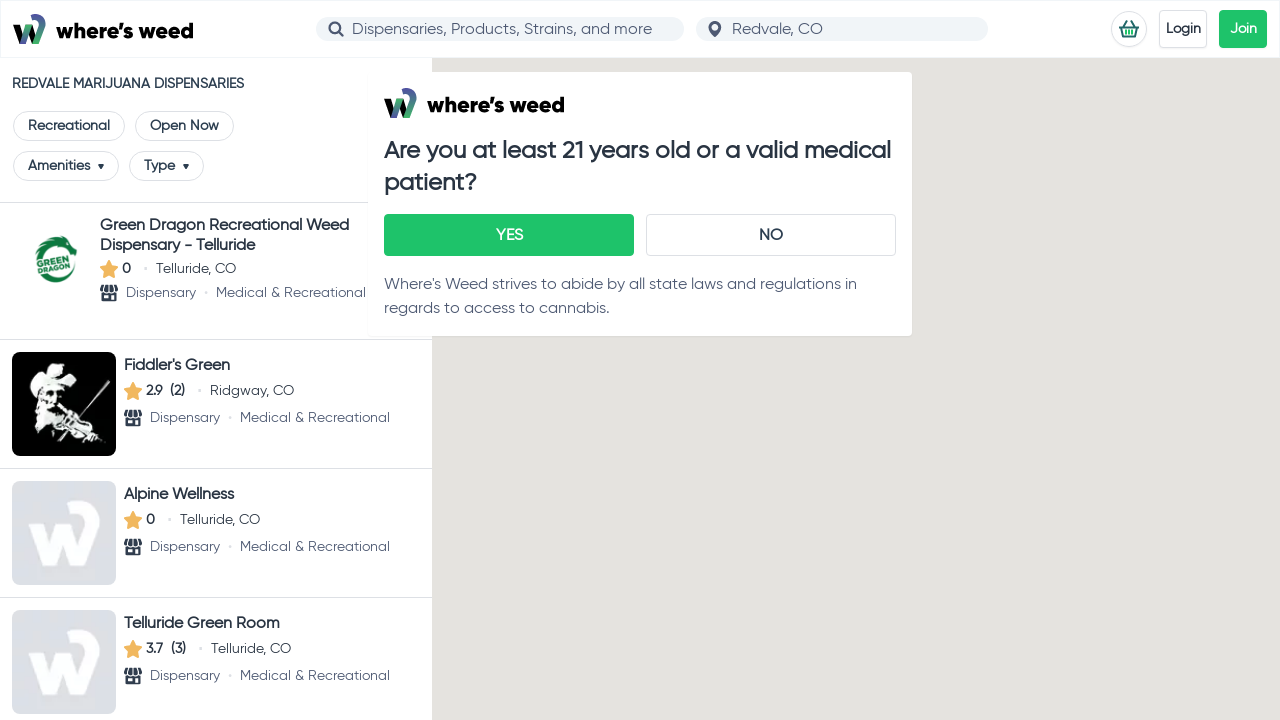

--- FILE ---
content_type: text/html; charset=utf8
request_url: https://wheresweed.com/colorado/redvale/marijuana-dispensaries
body_size: 16078
content:
<!DOCTYPE html>
<html lang="en">
  <head>
    <title>Redvale Marijuana Dispensaries | Where&#x27;s Weed</title>
    <meta
      name="viewport"
      content="width=device-width,initial-scale=1.0"
    />
    <meta charset="utf-8" />
    <meta http-equiv="X-UA-Compatible" content="IE=edge" />
    <link rel="manifest" href="/manifest.json" />
		<link rel="apple-touch-icon" href="/assets/favicons/apple-touch-icon.png">
		<link rel="icon" type="image/png" href="/assets/favicons/android-chrome-192x192.png" sizes="192x192">
		<link rel="icon" type="image/png" href="/assets/favicons/android-chrome-384x384.png" sizes="384x384">
		<link rel="icon" type="image/png" href="/assets/favicons/favicon-16x16.png" sizes="16x16">
		<link rel="icon" type="image/png" href="/assets/favicons/favicon-32x32.png" sizes="32x32">
		<link rel="icon" type="image/x-icon" href="/assets/favicons/favicon.ico">
		<meta name="theme-color" content="#1EC36A">
		<meta data-vue-meta="ssr" name="description" content="Discover Redvale marijuana dispensaries where you can buy legal marijuana . Read dispensary reviews, find marijuana specials and more!"><meta data-vue-meta="ssr" name="og:type" content="website"><meta data-vue-meta="ssr" name="og:url" content="https://wheresweed.com/colorado/redvale"><meta data-vue-meta="ssr" name="og:title" content="Redvale Marijuana Dispensaries | Where&#x27;s Weed"><meta data-vue-meta="ssr" name="og:description" content="Discover Redvale marijuana dispensaries where you can buy legal marijuana . Read dispensary reviews, find marijuana specials and more!"><meta data-vue-meta="ssr" name="og:image" content="https://wheresweed.com/assets/logo.svg"><meta data-vue-meta="ssr" name="twitter:card" content="summary_large_image"><meta data-vue-meta="ssr" name="twitter:url" content="https://wheresweed.com/colorado/redvale"><meta data-vue-meta="ssr" name="twitter:title" content="Redvale Marijuana Dispensaries | Where&#x27;s Weed"><meta data-vue-meta="ssr" name="twitter:description" content="Discover Redvale marijuana dispensaries where you can buy legal marijuana . Read dispensary reviews, find marijuana specials and more!"><meta data-vue-meta="ssr" name="twitter:image" content="https://wheresweed.com/assets/logo.svg"><link data-vue-meta="ssr" rel="canonical" href="https://wheresweed.com/colorado/redvale"><link data-vue-meta="ssr" rel="preload" href="/listing_images/100x100/066c0f6a10d5aa5ffe10e57006261469.png" as="image"><link data-vue-meta="ssr" rel="preload" href="/listing_images/100x100/99b51d3640455f0255a8a90c7de0530f.jpg" as="image"><link data-vue-meta="ssr" rel="preload" href="/listing_images/100x100/default.png" as="image"><link data-vue-meta="ssr" rel="preload" href="/listing_images/100x100/default.png" as="image"><link data-vue-meta="ssr" rel="preload" href="/listing_images/100x100/default.png" as="image"><link data-vue-meta="ssr" rel="preload" href="/listing_images/100x100/3968af2ed5f355298e012725c93fa525.png" as="image"><link data-vue-meta="ssr" rel="preload" href="/listing_images/100x100/007db57de8fcc4f41a39210ca35b3f39.jpg" as="image">
  <link rel="preload" href="/js/bb151d6cf62603b11011.js" as="script"><link rel="preload" href="/js/8f054314f67ee56c36a4.js" as="script"><link rel="preload" href="/css/f37f418fb46be39b7392.css" as="style"><link rel="preload" href="/js/bb3a855eb96b85e542bc.js" as="script"><link rel="preload" href="/css/04820cf55cc3e6dcfeb0.css" as="style"><link rel="preload" href="/js/bbf8cdbeef96c76c25a1.js" as="script"><link rel="preload" href="/js/9c9023efc4539c4c21b7.js" as="script"><link rel="preload" href="/js/9940eaac3cdc4b8d77eb.js" as="script"><link rel="preload" href="/js/858c80373a9d4511dd96.js" as="script"><link rel="preload" href="/js/bd1e624c5d050521a53e.js" as="script"><link rel="preload" href="/css/33634c73ccf734a7b354.css" as="style"><link rel="preload" href="/js/4916541121dbb0024916.js" as="script"><link rel="prefetch" href="/js/301513dee994da15d448.js"><link rel="prefetch" href="/js/2a18d7730fcac9d60a59.js"><link rel="prefetch" href="/js/803608f4ddb2edccb43d.js"><link rel="prefetch" href="/js/df605567699b25bf536e.js"><link rel="prefetch" href="/js/b9df86a0aed9c91a1f9c.js"><link rel="prefetch" href="/js/e9c2bba8dfd5f35cb4e9.js"><link rel="prefetch" href="/js/19a20c0ac46b17eb8aff.js"><link rel="prefetch" href="/js/392497f9f7d00b50ac83.js"><link rel="prefetch" href="/js/d81c508d8bef0c9707a6.js"><link rel="prefetch" href="/js/a39a176824d40d5df5de.js"><link rel="prefetch" href="/js/41f61c6c97953839bdae.js"><link rel="prefetch" href="/js/068cf91c999045134b55.js"><link rel="prefetch" href="/js/e8d44ac9dee58e1e7e4c.js"><link rel="prefetch" href="/js/600fe2983df3dad73874.js"><link rel="prefetch" href="/js/a01220248ad8e0d91c5b.js"><link rel="prefetch" href="/js/717b922f1b33429f09fc.js"><link rel="prefetch" href="/js/4ac44d70d9e8e2f738bc.js"><link rel="prefetch" href="/js/b2472565fa2af6c3d663.js"><link rel="prefetch" href="/js/7b75b98c8731d2ef9e86.js"><link rel="prefetch" href="/js/cb15f158fdfbf0a86738.js"><link rel="prefetch" href="/js/2afd0fcad1c0cfdf621b.js"><link rel="prefetch" href="/js/eea82bb8357a8c9baf4b.js"><link rel="prefetch" href="/js/1e685b92e59f9e0f5ded.js"><link rel="prefetch" href="/js/7fa3820197cc9be085d9.js"><link rel="prefetch" href="/js/8f5d6070638116cb154d.js"><link rel="prefetch" href="/js/9c27bf421b091d143b34.js"><link rel="prefetch" href="/js/9e84af2e5b459565e71b.js"><link rel="prefetch" href="/js/42c0b084a09667eb308d.js"><link rel="prefetch" href="/js/512f0762a6d0402ff553.js"><link rel="prefetch" href="/js/1d2a07bc840c6df6f25f.js"><link rel="prefetch" href="/js/27035977d5c01878f1bd.js"><link rel="prefetch" href="/js/9a1ce52ab656e0a9df92.js"><link rel="prefetch" href="/js/ac6a756fffe718dbe017.js"><link rel="prefetch" href="/js/04ed6fe9a43f6714c64e.js"><link rel="prefetch" href="/js/69b23db7f056cf2d3675.js"><link rel="prefetch" href="/js/a5c742b36c35727aacd4.js"><link rel="prefetch" href="/js/bc42354ff36e310a1f5b.js"><link rel="prefetch" href="/js/26fd10e76463c23318cd.js"><link rel="prefetch" href="/js/adf721b0f498b138e29a.js"><link rel="prefetch" href="/js/fc87e5b2bdbba1f8121d.js"><link rel="prefetch" href="/js/877bff73415adce904a7.js"><link rel="prefetch" href="/js/07f4bc998d08e51006bf.js"><link rel="prefetch" href="/js/0d313b806dac308ac1ed.js"><link rel="prefetch" href="/js/518c4e20cd87afef8ed4.js"><link rel="prefetch" href="/js/aaf906edba0185a72c7a.js"><link rel="prefetch" href="/js/ae1757a7cef5e6601dde.js"><link rel="prefetch" href="/js/a579f59b281f4037d353.js"><link rel="prefetch" href="/js/461238b104cd4f44a9dc.js"><link rel="prefetch" href="/js/0b88a4d2d17772a1d607.js"><link rel="prefetch" href="/js/537b395c441863ec9282.js"><link rel="prefetch" href="/js/08855c5509b74895ccff.js"><link rel="prefetch" href="/js/c4eb78467062942b9932.js"><link rel="prefetch" href="/js/ea8cf54846c413566783.js"><link rel="prefetch" href="/js/22f116d13100034324f1.js"><link rel="prefetch" href="/js/d97f8d3cc78495a0e56e.js"><link rel="prefetch" href="/js/04cdbd212b2a3c6e2b25.js"><link rel="prefetch" href="/js/583a1d0189acf2187662.js"><link rel="prefetch" href="/js/8f85f7da3d0f34209a35.js"><link rel="prefetch" href="/js/310654e99b4577229549.js"><link rel="prefetch" href="/js/b091d05903a1599312fd.js"><link rel="prefetch" href="/js/db2e56806a15004049be.js"><link rel="prefetch" href="/js/b751e28706dd1d39ebdf.js"><link rel="prefetch" href="/js/7b7a0b663b388fc06baa.js"><link rel="prefetch" href="/js/59bf83cfffd0e20c5398.js"><link rel="prefetch" href="/js/b77c37078c1ea97de4ae.js"><link rel="prefetch" href="/js/f79098f084891c6ef4d4.js"><link rel="prefetch" href="/js/ac15d0bbea5d527151d6.js"><link rel="prefetch" href="/js/478836b92f82c283a90c.js"><link rel="prefetch" href="/js/3e2d00765278d8036554.js"><link rel="prefetch" href="/js/adebc3bbd08a89a17e5f.js"><link rel="prefetch" href="/js/4c16ae7aa4012dccd632.js"><link rel="prefetch" href="/js/bbe88680d2305b7f39f3.js"><link rel="prefetch" href="/js/37291dc582bcaf8640d6.js"><link rel="prefetch" href="/js/60f7bd22e6a8851954b0.js"><link rel="prefetch" href="/js/0ff32fa83212d2c5d041.js"><link rel="prefetch" href="/js/6259d335a4af4129809c.js"><link rel="prefetch" href="/js/0758c108985e7e66dbbd.js"><link rel="prefetch" href="/js/8123753ea1b1b2e86de6.js"><link rel="prefetch" href="/js/aac1ce31218ce9726351.js"><link rel="prefetch" href="/js/9a3b3e03fb0667573656.js"><link rel="prefetch" href="/js/ecba835e0ee98f30efc9.js"><link rel="prefetch" href="/js/367d7e6b42a1c63606e9.js"><link rel="prefetch" href="/js/cac52722e37527893891.js"><link rel="prefetch" href="/js/27a1162b4279247ba8c3.js"><link rel="prefetch" href="/js/22e65e7815dda845babb.js"><link rel="prefetch" href="/js/fbb8e86ab314f821204d.js"><link rel="prefetch" href="/js/bf8e5608b187c410a491.js"><link rel="prefetch" href="/js/f5d51ddd4083996ab6be.js"><link rel="prefetch" href="/js/cffebde1910d8babcbad.js"><link rel="prefetch" href="/js/6cd24e7b1689353de78f.js"><link rel="prefetch" href="/js/c5cfe24f3dbe6d005952.js"><link rel="prefetch" href="/js/6ccb8094bc546c469417.js"><link rel="prefetch" href="/js/53e42b8576ba9cccaac6.js"><link rel="prefetch" href="/js/8b1aaeba4afee71ad938.js"><link rel="prefetch" href="/js/d13266d240985dd4a678.js"><link rel="prefetch" href="/js/c59c5fd79a2908d63d17.js"><link rel="prefetch" href="/js/b296ce8ec6d6bbcd23f9.js"><link rel="prefetch" href="/js/b7a4ee1c0d693174a0da.js"><link rel="prefetch" href="/js/d11c718a7b829041f8bd.js"><link rel="prefetch" href="/js/9dcdd943e612901da132.js"><link rel="prefetch" href="/js/a421115fc887da9cc8c4.js"><link rel="prefetch" href="/js/8caa30db4cd7981fb71e.js"><link rel="prefetch" href="/js/c8f4abdb17a40439c782.js"><link rel="prefetch" href="/js/0cf7eb85c245d7cef484.js"><link rel="prefetch" href="/js/0fbe45500ba96caf34a5.js"><link rel="prefetch" href="/css/3c9da849ee657b970664.css"><link rel="prefetch" href="/js/03891b950eef58ea3570.js"><link rel="prefetch" href="/js/cb548be0fe97126f471a.js"><link rel="prefetch" href="/js/f8d840d408442adbc9be.js"><link rel="prefetch" href="/css/13809211be56ec31f839.css"><link rel="prefetch" href="/js/a7ee6937527a630798be.js"><link rel="prefetch" href="/js/93876f968e065a8c20d8.js"><link rel="prefetch" href="/js/63d1cada7d9153be7502.js"><link rel="prefetch" href="/js/bbce24547e625623873f.js"><link rel="prefetch" href="/js/66be33fdf19633fb7ca1.js"><link rel="prefetch" href="/css/ca4fddc62cde40283375.css"><link rel="prefetch" href="/js/efec1e96de058109eeb6.js"><link rel="prefetch" href="/css/fe3844bf2c13279e4c08.css"><link rel="prefetch" href="/js/4dafbaec276e6783a4d9.js"><link rel="prefetch" href="/css/ed430ecf2a5dfe5bcf7a.css"><link rel="prefetch" href="/js/ef27a0eb10204a901228.js"><link rel="prefetch" href="/js/2860da75d12c4a984f0e.js"><link rel="prefetch" href="/js/c8c35b62d6c42b86fa04.js"><link rel="prefetch" href="/js/06e6d49d501bd6a38e1b.js"><link rel="prefetch" href="/css/9e1b4f9b98e5850ac5b2.css"><link rel="prefetch" href="/js/15c0940d913020583ca9.js"><link rel="prefetch" href="/js/fb12b94c2defdb8a963e.js"><link rel="prefetch" href="/js/4c8cd45986972e34ccf4.js"><link rel="prefetch" href="/js/316671b34871a26133e0.js"><link rel="prefetch" href="/js/e90d357a201d018ccf37.js"><link rel="prefetch" href="/js/1db84be241783a1b6b36.js"><link rel="prefetch" href="/css/ba5ca000ce6daaaad207.css"><link rel="prefetch" href="/js/14b6505b40f2ed9dd0a3.js"><link rel="prefetch" href="/js/9357ab1037573ed92cc4.js"><link rel="prefetch" href="/js/a59e62a6b3ec2eb81d74.js"><link rel="prefetch" href="/js/ab751707b3f688af2e03.js"><link rel="prefetch" href="/js/5eb2eed985b009213efe.js"><link rel="prefetch" href="/js/49fff9ba2f47ed54b2e8.js"><link rel="prefetch" href="/css/65122120e57ca21e5582.css"><link rel="prefetch" href="/js/351a425d0c4d48b01d13.js"><link rel="prefetch" href="/js/2cf197167004e6942f0a.js"><link rel="prefetch" href="/js/2ada439babf3ac19ed2e.js"><link rel="prefetch" href="/js/456660d0d01a2523f61e.js"><link rel="prefetch" href="/css/1d0d14002048195e294d.css"><link rel="prefetch" href="/js/f7f5022baf479d153da3.js"><link rel="prefetch" href="/js/cca0636b7a4c14a746f0.js"><link rel="prefetch" href="/css/89b78bb5176c7688f8fd.css"><link rel="prefetch" href="/css/10a332e47114fa12ddb9.css"><link rel="prefetch" href="/js/04ec73f8931095fffabf.js"><link rel="prefetch" href="/js/a3c2a2fdb3d38a39e23e.js"><link rel="prefetch" href="/js/27d33e0022f50a3ddb5a.js"><link rel="prefetch" href="/css/4d1d0f15935a24f9477e.css"><link rel="prefetch" href="/js/b48d9cc06b24c1ef4900.js"><link rel="prefetch" href="/js/d7ee3ab3f603e444258a.js"><link rel="prefetch" href="/css/3f9c136fd372f5fd9171.css"><link rel="prefetch" href="/css/27d5cc8b2c48eb33f584.css"><link rel="prefetch" href="/css/d6a2d08b5f085176b8fb.css"><link rel="prefetch" href="/css/e4d0b7f66866c417737f.css"><link rel="prefetch" href="/js/66c5b17bd1909369047d.js"><link rel="prefetch" href="/css/481f631b432762d395af.css"><link rel="prefetch" href="/css/f8795f7e3e0fbde83ce3.css"><link rel="prefetch" href="/css/9db504c50ba795656d8d.css"><link rel="prefetch" href="/css/a7bc24c29d852cb220af.css"><link rel="prefetch" href="/css/bc9ee358cb72396028cb.css"><link rel="prefetch" href="/js/16502e9ad49300c5b83a.js"><link rel="prefetch" href="/css/4f74f4c6cb8ac18cb87c.css"><link rel="prefetch" href="/css/90276469e12d6e9138c5.css"><link rel="prefetch" href="/css/c66dd5f8b10806018fe5.css"><link rel="prefetch" href="/css/cce02c422e868fd6de28.css"><link rel="prefetch" href="/css/de3ba847acc3083e3a01.css"><link rel="prefetch" href="/css/683af987f5a709db36b8.css"><link rel="prefetch" href="/css/824da5016f3a374b0dff.css"><link rel="prefetch" href="/css/f0393ef831cc866a7c20.css"><link rel="prefetch" href="/css/adbb17cc252252784a20.css"><link rel="prefetch" href="/serviceWorker.js"><link rel="prefetch" href="/css/560f71e2b63a9e64cd2e.css"><link rel="prefetch" href="/css/0633335d50cbc3dd9b49.css"><link rel="prefetch" href="/css/826ddde9590a0506c3f2.css"><link rel="prefetch" href="/css/bb0d071ff3e6331a6072.css"><link rel="prefetch" href="/css/23bddf5240980d70b83a.css"><link rel="prefetch" href="/css/c4a69e892eebbb174fe4.css"><link rel="stylesheet" href="/css/f37f418fb46be39b7392.css"><link rel="stylesheet" href="/css/04820cf55cc3e6dcfeb0.css"><link rel="stylesheet" href="/css/33634c73ccf734a7b354.css"></head>
  <body>
    <div id="app" data-server-rendered="true" data-v-b760d528><div state="colorado" city="redvale" businessTypes="marijuana-dispensaries" class="flex flex-col flex-grow w-full min-h-screen" data-v-b760d528><div class="sticky top-0 z-30 w-full border-b border bg-white"><div class="flex flex-wrap items-center content-start justify-between px-3 py-2 mx-auto lg:content-center lg:h-14 md:h-24 md:bg-white md:bg-white" data-v-453b5544><div class="self-start lg:h-auto lg:self-center" data-v-453b5544><a href="/" class="my-1.5 lg:my-0 router-link-active" data-v-453b5544><img src="/imgs/logo.058d3012f4a04031b4457869485ee908.svg" alt="Where's Weed" width="35" height="30" class="flex sm:hidden" data-v-453b5544> <img src="/imgs/logo-full.a39565678ef661d9865a9843f0f0a087.svg" alt="Where's Weed" width="180" height="30" class="hidden sm:flex" data-v-453b5544></a></div> <div class="bg-white flex flex-wrap items-center self-end order-3 w-full lg:self-center lg:flex-nowrap lg:order-none lg:max-w-[40rem] xl:max-w-2xl" data-v-453b5544><label for="main-search" class="w-full pt-1.5 lg:py-0 lg:pr-3" data-v-453b5544><div id="main-search" class="relative w-full relative min-w-global-search" data-v-8a3019b6 data-v-453b5544><div class="absolute text-gray-500 transform -translate-x-1/2 -translate-y-1/2 top-1/2 left-5" data-v-8a3019b6><div class="w-5 h-5 p-0.5" data-v-8a3019b6><svg viewBox="0 0 14 14" fill="none" xmlns="http://www.w3.org/2000/svg" data-v-8a3019b6><path d="M9.33331 9.33331L12.6666 12.6666M10.6666 5.99998C10.6666 8.57731 8.57731 10.6666 5.99998 10.6666C3.42265 10.6666 1.33331 8.57731 1.33331 5.99998C1.33331 3.42265 3.42265 1.33331 5.99998 1.33331C8.57731 1.33331 10.6666 3.42265 10.6666 5.99998Z" stroke="currentColor" stroke-width="2" stroke-linecap="round" stroke-linejoin="round"></path></svg></div></div> <label title="Find dispensaries, products, strains and more." for="global-search" data-v-8a3019b6><input id="global-search" placeholder="" type="search" autocomplete="off" autocorrect="off" value="" class="block w-full text-gray-500 bg-gray-200 border-none rounded-full pl-9 focus:ring focus:ring-green-300 focus:border-none" data-v-8a3019b6></label> <!----> <!----></div></label> <!----></div> <div class="flex items-center content-start self-start justify-end h-9 lg:h-auto lg:self-center" data-v-453b5544><!----> <div data-v-453b5544><button class="w-12 py-2 mr-2 text-xs font-bold text-black bg-white border border-gray-300 rounded shadow-sm hover:shadow lg:text-sm" data-v-453b5544>
				Login
			</button> <button active="" class="w-12 py-2 text-xs font-bold text-white bg-green-500 border border-green-500 rounded shadow-sm hover:shadow lg:text-sm" data-v-453b5544>
				Join
			</button></div></div></div> <div class="items-center h-24 md:h-auto"><div class="flex flex-col justify-center h-24 px-3 text-sm text-left border-t border-gray-300 min-h-24 md:h-auto md:border-none whitespace-nowrap"><h1 class="mb-1 font-bold uppercase truncate md:mb-2 min-h-6">
		Redvale Marijuana Dispensaries
	</h1> <div class="overflow-x-auto overflow-y-hidden md:w-full md:flex md:flex-wrap -mx-1 min-h-13 hide-horizontal-scrollbar"><div class="relative inline-block h-9 group mx-1 -mb-3.5" style="width:8rem;" data-v-0429c039><div class="absolute flex items-center w-full h-full bg-gray-200 rounded-full cursor-pointer track-animation" style="--transform-translate-x:translateX(4rem);" data-v-0429c039><div class="box-border w-1/2 flex duration-300 bg-white border border-gray-300 border-solid rounded-full handle-animation h-full" style="margin-left:0rem;" data-v-0429c039></div> <div class="absolute flex text-sm font-bold leading-tight text-center space-between" style="width:8rem;" data-v-0429c039><span class="w-1/2 duration-300 text-gray-500" data-v-0429c039>
				List
			</span><span class="w-1/2 duration-300 text-gray-500" data-v-0429c039>
				Map
			</span></div></div></div> <span class="inline-block py-1 mx-1"><button type="button" class="items-center px-3.5 py-1 rounded-full bg-white font-bold border m-px border-gray-300">
				Recreational
			</button></span><span class="inline-block py-1 mx-1"><button type="button" class="items-center px-3.5 py-1 rounded-full bg-white font-bold border m-px border-gray-300">
				Open Now
			</button></span> <span class="flex-wrap inline-block md:flex"><div class="inline"><span class="inline-block py-1 mx-1">
		
		<div class="inline-block text-left"><div id="trigger"><button id="Amenities" type="button" aria-expanded="true" aria-haspopup="true" aria-label="Amenities" class="items-center px-3.5 py-1 rounded-full bg-white font-bold flex focus:outline-none focus:ring-2 focus:ring-black focus:ring-opacity-50 border m-px border-gray-300">
					Amenities
					<span class="ml-2"><svg width="6" height="5" viewBox="0 0 6 5" fill="none" xmlns="http://www.w3.org/2000/svg" class="transition-all ease-in"><path d="M3.86603 4.5C3.48112 5.16667 2.51887 5.16667 2.13397 4.5L0.401924 1.5C0.0170235 0.833332 0.498149 -5.6841e-07 1.26795 -5.01112e-07L4.73205 -1.9827e-07C5.50185 -1.30972e-07 5.98298 0.833333 5.59808 1.5L3.86603 4.5Z" fill="currentColor"></path></svg></span></button></div> <div id="content" class="static"><div role="menu" aria-orientation="vertical" aria-labelledby="menu-button" class="absolute z-30 py-1 mt-2.5 text-sm bg-white rounded-md border border-gray-300 shadow-lg md:text-base transition ease-in duration-75 transform opacity-0 scale-95 w-auto" style="right:0px;display:none;"><div class="relative grid grid-cols-1"><div class="z-10 absolute transform -translate-x-1/2 -translate-y-1/2 -top-2 text-gray-300 right-2" data-v-85b4c21a><div class="quarter-circle-right w-1 h-1 border-b border-gray-300 absolute z-50" data-v-85b4c21a></div> <div class="quarter-circle-left w-1 h-1 border-b border-gray-300 absolute z-50" data-v-85b4c21a></div> <div class="absolute h-full border-t-4 border-white z-40 blank-box rounded" data-v-85b4c21a></div> <div class="absolute h-full border-t-4 border-white z-40 blank-box-2 rounded" data-v-85b4c21a></div> <svg width="12" height="6" viewBox="0 0 22 11" fill="white" xmlns="http://www.w3.org/2000/svg" data-v-85b4c21a><path d="M8.17157 2.82843L-1.90735e-06 11L0.392857 11L21.7054 11L22 11L13.8284 2.82843C12.4951 1.49509 11.8284 0.828428 11 0.828428C10.1716 0.828428 9.50491 1.49509 8.17158 2.82842L8.17157 2.82843Z" fill="white" stroke="currentColor" data-v-85b4c21a></path></svg></div> <!----> <div id="amenities-menu-popout-0" role="none" aria-live="off" class="flex content-center w-full text-sm md:text-base"><!----> <!----> <label class="relative flex items-center flex-none px-3 pb-2 mb-0 text-sm input-element md:text-base pt-2"><input id="amenities-menu-item-0" type="checkbox" role="menuitem" tabindex="0" class="w-5 h-5 mr-3 text-green-500 border border-gray-300 rounded-sm appearance-none focus:ring focus:ring-green-300 hover:bg-gray-200 transition-all duration-100 ease-in-out">

							Has ATMs
						</label> <!----> <!----></div><div id="amenities-menu-popout-1" role="none" aria-live="off" class="flex content-center w-full text-sm md:text-base"><!----> <!----> <label class="relative flex items-center flex-none px-3 pb-2 mb-0 text-sm input-element md:text-base"><input id="amenities-menu-item-1" type="checkbox" role="menuitem" tabindex="0" class="w-5 h-5 mr-3 text-green-500 border border-gray-300 rounded-sm appearance-none focus:ring focus:ring-green-300 hover:bg-gray-200 transition-all duration-100 ease-in-out">

							Security Available
						</label> <!----> <!----></div><div id="amenities-menu-popout-2" role="none" aria-live="off" class="flex content-center w-full text-sm md:text-base"><!----> <!----> <label class="relative flex items-center flex-none px-3 pb-2 mb-0 text-sm input-element md:text-base"><input id="amenities-menu-item-2" type="checkbox" role="menuitem" tabindex="0" class="w-5 h-5 mr-3 text-green-500 border border-gray-300 rounded-sm appearance-none focus:ring focus:ring-green-300 hover:bg-gray-200 transition-all duration-100 ease-in-out">

							Wheelchair Accessible
						</label> <!----> <!----></div><div id="amenities-menu-popout-3" role="none" aria-live="off" class="flex content-center w-full text-sm md:text-base"><!----> <!----> <label class="relative flex items-center flex-none px-3 pb-2 mb-0 text-sm input-element md:text-base"><input id="amenities-menu-item-3" type="checkbox" role="menuitem" tabindex="0" class="w-5 h-5 mr-3 text-green-500 border border-gray-300 rounded-sm appearance-none focus:ring focus:ring-green-300 hover:bg-gray-200 transition-all duration-100 ease-in-out">

							Discount for Veterans
						</label> <!----> <!----></div><div id="amenities-menu-popout-4" role="none" aria-live="off" class="flex content-center w-full text-sm md:text-base"><!----> <!----> <label class="relative flex items-center flex-none px-3 pb-2 mb-0 text-sm input-element md:text-base"><input id="amenities-menu-item-4" type="checkbox" role="menuitem" tabindex="0" class="w-5 h-5 mr-3 text-green-500 border border-gray-300 rounded-sm appearance-none focus:ring focus:ring-green-300 hover:bg-gray-200 transition-all duration-100 ease-in-out">

							Terminal Patient Discount
						</label> <!----> <!----></div></div></div></div></div></span><span class="inline-block py-1 mx-1">
		
		<div class="inline-block text-left"><div id="trigger"><button id="Type" type="button" aria-expanded="true" aria-haspopup="true" aria-label="Type" class="items-center px-3.5 py-1 rounded-full bg-white font-bold flex focus:outline-none focus:ring-2 focus:ring-black focus:ring-opacity-50 border m-px border-gray-300">
					Type
					<span class="ml-2"><svg width="6" height="5" viewBox="0 0 6 5" fill="none" xmlns="http://www.w3.org/2000/svg" class="transition-all ease-in"><path d="M3.86603 4.5C3.48112 5.16667 2.51887 5.16667 2.13397 4.5L0.401924 1.5C0.0170235 0.833332 0.498149 -5.6841e-07 1.26795 -5.01112e-07L4.73205 -1.9827e-07C5.50185 -1.30972e-07 5.98298 0.833333 5.59808 1.5L3.86603 4.5Z" fill="currentColor"></path></svg></span></button></div> <div id="content" class="static"><div role="menu" aria-orientation="vertical" aria-labelledby="menu-button" class="absolute z-30 py-1 mt-2.5 text-sm bg-white rounded-md border border-gray-300 shadow-lg md:text-base transition ease-in duration-75 transform opacity-0 scale-95 w-auto" style="right:0px;display:none;"><div class="relative grid grid-cols-1"><div class="z-10 absolute transform -translate-x-1/2 -translate-y-1/2 -top-2 text-gray-300 right-2" data-v-85b4c21a><div class="quarter-circle-right w-1 h-1 border-b border-gray-300 absolute z-50" data-v-85b4c21a></div> <div class="quarter-circle-left w-1 h-1 border-b border-gray-300 absolute z-50" data-v-85b4c21a></div> <div class="absolute h-full border-t-4 border-white z-40 blank-box rounded" data-v-85b4c21a></div> <div class="absolute h-full border-t-4 border-white z-40 blank-box-2 rounded" data-v-85b4c21a></div> <svg width="12" height="6" viewBox="0 0 22 11" fill="white" xmlns="http://www.w3.org/2000/svg" data-v-85b4c21a><path d="M8.17157 2.82843L-1.90735e-06 11L0.392857 11L21.7054 11L22 11L13.8284 2.82843C12.4951 1.49509 11.8284 0.828428 11 0.828428C10.1716 0.828428 9.50491 1.49509 8.17158 2.82842L8.17157 2.82843Z" fill="white" stroke="currentColor" data-v-85b4c21a></path></svg></div> <!----> <div id="type-menu-popout-0" role="none" aria-live="off" class="flex content-center w-full text-sm md:text-base"><!----> <!----> <label class="relative flex items-center flex-none px-3 pb-2 mb-0 text-sm input-element md:text-base pt-2"><input id="type-menu-item-0" type="checkbox" role="menuitem" tabindex="0" class="w-5 h-5 mr-3 text-green-500 border border-gray-300 rounded-sm appearance-none focus:ring focus:ring-green-300 hover:bg-gray-200 transition-all duration-100 ease-in-out">

							Dispensaries
						</label> <!----> <!----></div><div id="type-menu-popout-1" role="none" aria-live="off" class="flex content-center w-full text-sm md:text-base"><!----> <!----> <label class="relative flex items-center flex-none px-3 pb-2 mb-0 text-sm input-element md:text-base"><input id="type-menu-item-1" type="checkbox" role="menuitem" tabindex="0" class="w-5 h-5 mr-3 text-green-500 border border-gray-300 rounded-sm appearance-none focus:ring focus:ring-green-300 hover:bg-gray-200 transition-all duration-100 ease-in-out">

							Smoke Shops
						</label> <!----> <!----></div></div></div></div></div></span></div></span> <span class="py-1 mx-1" style="display:none;"><button type="button" class="inline-block items-center px-3.5 py-1 rounded-full bg-white font-bold border m-px border-gray-300">
				Reset
			</button></span></div></div></div></div> <div id="city-shell" class="flex flex-1"><div class="relative flex flex-col w-full overflow-y-auto md:w-[432px]"><div class="absolute flex flex-col w-full"><div class="flex flex-col justify-center h-auto md:min-h-36"><!----></div> <div class="flex justify-center w-full"><!----></div> <div class="w-full py-3 text-left bg-white border-t border-gray-300 cursor-pointer"><div class="flex w-full px-3 bg-white observe"><span><picture class="w-full"><source srcset="/listing_images/100x100/066c0f6a10d5aa5ffe10e57006261469.png.webp" type="image/webp"> <img src="/listing_images/100x100/066c0f6a10d5aa5ffe10e57006261469.png" alt="Green Dragon Recreational Weed Dispensary - TellurideThumbnail Image" width="100" height="100" fetchpriority="high" class="rounded-lg max-w-22 md:max-w-26 mr-3 w-full h-auto"></picture></span> <div class="justify-center"><div class="grid h-full grid-cols-1"><span class="mt-auto mb-1 font-bold leading-tight text-black line-clamp-2">
					Green Dragon Recreational Weed Dispensary - Telluride
				</span> <div class="flex items-center mb-1 text-sm text-black"><img src="/imgs/star-full-yellow.709b9409c64a67ded56cc03b5f9d01c8.svg" width="16" height="16" alt="Star Rating" tabindex="0" class="mr-1"> <span tabindex="0" class="font-bold after:content-['\22C5'] after:text-gray-300 after:px-2">
						0
						<!----></span> 
						Telluride, CO
					</div> <div class="flex items-center mb-1 text-xs text-gray-500 md:text-sm capitalize"><img src="/imgs/shop.da495484d9ba3fe5a27e3f37bc2515e2.svg" width="16" height="16" tabindex="0" alt="Business Icon" class="mr-2">
					dispensary

					<span class="mx-2 text-gray-300">
						•
					</span>
					Medical &amp; Recreational
				</div> <div class="mt-auto py-2.5"></div></div></div></div> <!----></div><div class="w-full py-3 text-left bg-white border-t border-gray-300 cursor-pointer"><div class="flex w-full px-3 bg-white observe"><span><picture class="w-full"><source srcset="/listing_images/100x100/99b51d3640455f0255a8a90c7de0530f.jpg.webp" type="image/webp"> <img src="/listing_images/100x100/99b51d3640455f0255a8a90c7de0530f.jpg" alt="Fiddler's GreenThumbnail Image" width="100" height="100" fetchpriority="high" class="rounded-lg max-w-22 md:max-w-26 mr-3 w-full h-auto"></picture></span> <div class="justify-center"><div class="grid h-full grid-cols-1"><span class="mt-auto mb-1 font-bold leading-tight text-black line-clamp-2">
					Fiddler's Green
				</span> <div class="flex items-center mb-1 text-sm text-black"><img src="/imgs/star-full-yellow.709b9409c64a67ded56cc03b5f9d01c8.svg" width="16" height="16" alt="Star Rating" tabindex="0" class="mr-1"> <span tabindex="0" class="font-bold after:content-['\22C5'] after:text-gray-300 after:px-2">
						2.9
						
							 (2)
						</span> 
						Ridgway, CO
					</div> <div class="flex items-center mb-1 text-xs text-gray-500 md:text-sm capitalize"><img src="/imgs/shop.da495484d9ba3fe5a27e3f37bc2515e2.svg" width="16" height="16" tabindex="0" alt="Business Icon" class="mr-2">
					dispensary

					<span class="mx-2 text-gray-300">
						•
					</span>
					Medical &amp; Recreational
				</div> <div class="mt-auto py-2.5"></div></div></div></div> <!----></div><div class="w-full py-3 text-left bg-white border-t border-gray-300 cursor-pointer"><div class="flex w-full px-3 bg-white observe"><span><picture class="w-full"><source srcset="/listing_images/100x100/default.png.webp" type="image/webp"> <img src="/listing_images/100x100/default.png" alt="Alpine WellnessThumbnail Image" width="100" height="100" fetchpriority="high" class="rounded-lg max-w-22 md:max-w-26 mr-3 w-full h-auto"></picture></span> <div class="justify-center"><div class="grid h-full grid-cols-1"><span class="mt-auto mb-1 font-bold leading-tight text-black line-clamp-2">
					Alpine Wellness
				</span> <div class="flex items-center mb-1 text-sm text-black"><img src="/imgs/star-full-yellow.709b9409c64a67ded56cc03b5f9d01c8.svg" width="16" height="16" alt="Star Rating" tabindex="0" class="mr-1"> <span tabindex="0" class="font-bold after:content-['\22C5'] after:text-gray-300 after:px-2">
						0
						<!----></span> 
						Telluride, CO
					</div> <div class="flex items-center mb-1 text-xs text-gray-500 md:text-sm capitalize"><img src="/imgs/shop.da495484d9ba3fe5a27e3f37bc2515e2.svg" width="16" height="16" tabindex="0" alt="Business Icon" class="mr-2">
					dispensary

					<span class="mx-2 text-gray-300">
						•
					</span>
					Medical &amp; Recreational
				</div> <div class="mt-auto py-2.5"></div></div></div></div> <!----></div><div class="w-full py-3 text-left bg-white border-t border-gray-300 cursor-pointer"><div class="flex w-full px-3 bg-white observe"><span><picture class="w-full"><source srcset="/listing_images/100x100/default.png.webp" type="image/webp"> <img src="/listing_images/100x100/default.png" alt="Telluride Green RoomThumbnail Image" width="100" height="100" fetchpriority="high" class="rounded-lg max-w-22 md:max-w-26 mr-3 w-full h-auto"></picture></span> <div class="justify-center"><div class="grid h-full grid-cols-1"><span class="mt-auto mb-1 font-bold leading-tight text-black line-clamp-2">
					Telluride Green Room
				</span> <div class="flex items-center mb-1 text-sm text-black"><img src="/imgs/star-full-yellow.709b9409c64a67ded56cc03b5f9d01c8.svg" width="16" height="16" alt="Star Rating" tabindex="0" class="mr-1"> <span tabindex="0" class="font-bold after:content-['\22C5'] after:text-gray-300 after:px-2">
						3.7
						
							 (3)
						</span> 
						Telluride, CO
					</div> <div class="flex items-center mb-1 text-xs text-gray-500 md:text-sm capitalize"><img src="/imgs/shop.da495484d9ba3fe5a27e3f37bc2515e2.svg" width="16" height="16" tabindex="0" alt="Business Icon" class="mr-2">
					dispensary

					<span class="mx-2 text-gray-300">
						•
					</span>
					Medical &amp; Recreational
				</div> <div class="mt-auto py-2.5"></div></div></div></div> <!----></div><div class="w-full py-3 text-left bg-white border-t border-gray-300 cursor-pointer"><div class="flex w-full px-3 bg-white observe"><span><picture class="w-full"><source srcset="/listing_images/100x100/default.png.webp" type="image/webp"> <img src="/listing_images/100x100/default.png" alt="Telluride Bud CompanyThumbnail Image" width="100" height="100" fetchpriority="high" class="rounded-lg max-w-22 md:max-w-26 mr-3 w-full h-auto"></picture></span> <div class="justify-center"><div class="grid h-full grid-cols-1"><span class="mt-auto mb-1 font-bold leading-tight text-black line-clamp-2">
					Telluride Bud Company
				</span> <div class="flex items-center mb-1 text-sm text-black"><img src="/imgs/star-full-yellow.709b9409c64a67ded56cc03b5f9d01c8.svg" width="16" height="16" alt="Star Rating" tabindex="0" class="mr-1"> <span tabindex="0" class="font-bold after:content-['\22C5'] after:text-gray-300 after:px-2">
						5
						
							 (1)
						</span> 
						Telluride, CO
					</div> <div class="flex items-center mb-1 text-xs text-gray-500 md:text-sm capitalize"><img src="/imgs/shop.da495484d9ba3fe5a27e3f37bc2515e2.svg" width="16" height="16" tabindex="0" alt="Business Icon" class="mr-2">
					dispensary

					<span class="mx-2 text-gray-300">
						•
					</span>
					Medical &amp; Recreational
				</div> <div class="mt-auto py-2.5"></div></div></div></div> <!----></div><div class="w-full py-3 text-left bg-white border-t border-gray-300 cursor-pointer"><div class="flex w-full px-3 bg-white observe"><span><picture class="w-full"><source srcset="/listing_images/100x100/3968af2ed5f355298e012725c93fa525.png.webp" type="image/webp"> <img src="/listing_images/100x100/3968af2ed5f355298e012725c93fa525.png" alt="Rocky Mountain CannabisThumbnail Image" width="100" height="100" fetchpriority="high" class="rounded-lg max-w-22 md:max-w-26 mr-3 w-full h-auto"></picture></span> <div class="justify-center"><div class="grid h-full grid-cols-1"><span class="mt-auto mb-1 font-bold leading-tight text-black line-clamp-2">
					Rocky Mountain Cannabis
				</span> <div class="flex items-center mb-1 text-sm text-black"><img src="/imgs/star-full-yellow.709b9409c64a67ded56cc03b5f9d01c8.svg" width="16" height="16" alt="Star Rating" tabindex="0" class="mr-1"> <span tabindex="0" class="font-bold after:content-['\22C5'] after:text-gray-300 after:px-2">
						0
						<!----></span> 
						Naturita, CO
					</div> <div class="flex items-center mb-1 text-xs text-gray-500 md:text-sm capitalize"><img src="/imgs/shop.da495484d9ba3fe5a27e3f37bc2515e2.svg" width="16" height="16" tabindex="0" alt="Business Icon" class="mr-2">
					dispensary

					<span class="mx-2 text-gray-300">
						•
					</span>
					Medical &amp; Recreational
				</div> <div class="mt-auto py-2.5"></div></div></div></div> <!----></div><div class="w-full py-3 text-left bg-white border-t border-gray-300 cursor-pointer"><div class="flex w-full px-3 bg-white observe"><span><picture class="w-full"><source srcset="/listing_images/100x100/007db57de8fcc4f41a39210ca35b3f39.jpg.webp" type="image/webp"> <img src="/listing_images/100x100/007db57de8fcc4f41a39210ca35b3f39.jpg" alt="Rocky Mountain CannabisThumbnail Image" width="100" height="100" fetchpriority="high" class="rounded-lg max-w-22 md:max-w-26 mr-3 w-full h-auto"></picture></span> <div class="justify-center"><div class="grid h-full grid-cols-1"><span class="mt-auto mb-1 font-bold leading-tight text-black line-clamp-2">
					Rocky Mountain Cannabis
				</span> <div class="flex items-center mb-1 text-sm text-black"><img src="/imgs/star-full-yellow.709b9409c64a67ded56cc03b5f9d01c8.svg" width="16" height="16" alt="Star Rating" tabindex="0" class="mr-1"> <span tabindex="0" class="font-bold after:content-['\22C5'] after:text-gray-300 after:px-2">
						0
						<!----></span> 
						Ridgway, CO
					</div> <div class="flex items-center mb-1 text-xs text-gray-500 md:text-sm capitalize"><img src="/imgs/shop.da495484d9ba3fe5a27e3f37bc2515e2.svg" width="16" height="16" tabindex="0" alt="Business Icon" class="mr-2">
					dispensary

					<span class="mx-2 text-gray-300">
						•
					</span>
					Medical &amp; Recreational
				</div> <div class="mt-auto py-2.5"></div></div></div></div> <!----></div><div class="w-full py-3 text-left bg-white border-t border-gray-300 cursor-pointer"><div class="flex w-full px-3 bg-white observe"><span><picture class="w-full"><source srcset="" type="image/webp"> <img src="/imgs/ww-gray-logo.4fafdad9fc9a93d78d44908e4f7135e3.png" alt="Green Meadows DispensaryThumbnail Image" width="100" height="100" fetchpriority="auto" class="rounded-lg max-w-22 md:max-w-26 mr-3 w-full h-auto"></picture></span> <div class="justify-center"><div class="grid h-full grid-cols-1"><span class="mt-auto mb-1 font-bold leading-tight text-black line-clamp-2">
					Green Meadows Dispensary
				</span> <div class="flex items-center mb-1 text-sm text-black"><img src="/imgs/star-full-yellow.709b9409c64a67ded56cc03b5f9d01c8.svg" width="16" height="16" alt="Star Rating" tabindex="0" class="mr-1"> <span tabindex="0" class="font-bold after:content-['\22C5'] after:text-gray-300 after:px-2">
						1
						
							 (2)
						</span> 
						Montrose, CO
					</div> <div class="flex items-center mb-1 text-xs text-gray-500 md:text-sm capitalize"><img src="/imgs/shop.da495484d9ba3fe5a27e3f37bc2515e2.svg" width="16" height="16" tabindex="0" alt="Business Icon" class="mr-2">
					dispensary

					<span class="mx-2 text-gray-300">
						•
					</span>
					Medical &amp; Recreational
				</div> <div class="mt-auto py-2.5"></div></div></div></div> <!----></div><div class="w-full py-3 text-left bg-white border-t border-gray-300 cursor-pointer"><div class="flex w-full px-3 bg-white observe"><span><picture class="w-full"><source srcset="" type="image/webp"> <img src="/imgs/ww-gray-logo.4fafdad9fc9a93d78d44908e4f7135e3.png" alt="Naturita Green RoomThumbnail Image" width="100" height="100" fetchpriority="auto" class="rounded-lg max-w-22 md:max-w-26 mr-3 w-full h-auto"></picture></span> <div class="justify-center"><div class="grid h-full grid-cols-1"><span class="mt-auto mb-1 font-bold leading-tight text-black line-clamp-2">
					Naturita Green Room
				</span> <div class="flex items-center mb-1 text-sm text-black"><img src="/imgs/star-full-yellow.709b9409c64a67ded56cc03b5f9d01c8.svg" width="16" height="16" alt="Star Rating" tabindex="0" class="mr-1"> <span tabindex="0" class="font-bold after:content-['\22C5'] after:text-gray-300 after:px-2">
						0
						<!----></span> 
						Naturita, CO
					</div> <div class="flex items-center mb-1 text-xs text-gray-500 md:text-sm capitalize"><img src="/imgs/shop.da495484d9ba3fe5a27e3f37bc2515e2.svg" width="16" height="16" tabindex="0" alt="Business Icon" class="mr-2">
					dispensary

					<span class="mx-2 text-gray-300">
						•
					</span>
					Medical &amp; Recreational
				</div> <div class="mt-auto py-2.5"></div></div></div></div> <!----></div><div class="w-full py-3 text-left bg-white border-t border-gray-300 cursor-pointer"><div class="flex w-full px-3 bg-white observe"><span><picture class="w-full"><source srcset="" type="image/webp"> <img src="/imgs/ww-gray-logo.4fafdad9fc9a93d78d44908e4f7135e3.png" alt="DelilahThumbnail Image" width="100" height="100" fetchpriority="auto" class="rounded-lg max-w-22 md:max-w-26 mr-3 w-full h-auto"></picture></span> <div class="justify-center"><div class="grid h-full grid-cols-1"><span class="mt-auto mb-1 font-bold leading-tight text-black line-clamp-2">
					Delilah
				</span> <div class="flex items-center mb-1 text-sm text-black"><img src="/imgs/star-full-yellow.709b9409c64a67ded56cc03b5f9d01c8.svg" width="16" height="16" alt="Star Rating" tabindex="0" class="mr-1"> <span tabindex="0" class="font-bold after:content-['\22C5'] after:text-gray-300 after:px-2">
						0
						<!----></span> 
						Telluride, CO
					</div> <div class="flex items-center mb-1 text-xs text-gray-500 md:text-sm capitalize"><img src="/imgs/shop.da495484d9ba3fe5a27e3f37bc2515e2.svg" width="16" height="16" tabindex="0" alt="Business Icon" class="mr-2">
					dispensary

					<span class="mx-2 text-gray-300">
						•
					</span>
					Medical &amp; Recreational
				</div> <div class="mt-auto py-2.5"></div></div></div></div> <!----></div><div class="w-full py-3 text-left bg-white border-t border-gray-300 cursor-pointer"><div class="flex w-full px-3 bg-white observe"><span><picture class="w-full"><source srcset="" type="image/webp"> <img src="/imgs/ww-gray-logo.4fafdad9fc9a93d78d44908e4f7135e3.png" alt="Mountain Annies - RidgwayThumbnail Image" width="100" height="100" fetchpriority="auto" class="rounded-lg max-w-22 md:max-w-26 mr-3 w-full h-auto"></picture></span> <div class="justify-center"><div class="grid h-full grid-cols-1"><span class="mt-auto mb-1 font-bold leading-tight text-black line-clamp-2">
					Mountain Annies - Ridgway
				</span> <div class="flex items-center mb-1 text-sm text-black"><img src="/imgs/star-full-yellow.709b9409c64a67ded56cc03b5f9d01c8.svg" width="16" height="16" alt="Star Rating" tabindex="0" class="mr-1"> <span tabindex="0" class="font-bold after:content-['\22C5'] after:text-gray-300 after:px-2">
						0
						<!----></span> 
						Ridgway, CO
					</div> <div class="flex items-center mb-1 text-xs text-gray-500 md:text-sm capitalize"><img src="/imgs/shop.da495484d9ba3fe5a27e3f37bc2515e2.svg" width="16" height="16" tabindex="0" alt="Business Icon" class="mr-2">
					dispensary

					<span class="mx-2 text-gray-300">
						•
					</span>
					Medical &amp; Recreational
				</div> <div class="mt-auto py-2.5"></div></div></div></div> <!----></div><div class="w-full py-3 text-left bg-white border-t border-gray-300 cursor-pointer"><div class="flex w-full px-3 bg-white observe"><span><picture class="w-full"><source srcset="" type="image/webp"> <img src="/imgs/ww-gray-logo.4fafdad9fc9a93d78d44908e4f7135e3.png" alt="Alpine WellnessThumbnail Image" width="100" height="100" fetchpriority="auto" class="rounded-lg max-w-22 md:max-w-26 mr-3 w-full h-auto"></picture></span> <div class="justify-center"><div class="grid h-full grid-cols-1"><span class="mt-auto mb-1 font-bold leading-tight text-black line-clamp-2">
					Alpine Wellness
				</span> <div class="flex items-center mb-1 text-sm text-black"><img src="/imgs/star-full-yellow.709b9409c64a67ded56cc03b5f9d01c8.svg" width="16" height="16" alt="Star Rating" tabindex="0" class="mr-1"> <span tabindex="0" class="font-bold after:content-['\22C5'] after:text-gray-300 after:px-2">
						0
						<!----></span> 
						Norwood, CO
					</div> <div class="flex items-center mb-1 text-xs text-gray-500 md:text-sm capitalize"><img src="/imgs/shop.da495484d9ba3fe5a27e3f37bc2515e2.svg" width="16" height="16" tabindex="0" alt="Business Icon" class="mr-2">
					dispensary

					<span class="mx-2 text-gray-300">
						•
					</span>
					Medical &amp; Recreational
				</div> <div class="mt-auto py-2.5"></div></div></div></div> <!----></div><div class="w-full py-3 text-left bg-white border-t border-gray-300 cursor-pointer"><div class="flex w-full px-3 bg-white observe"><span><picture class="w-full"><source srcset="" type="image/webp"> <img src="/imgs/ww-gray-logo.4fafdad9fc9a93d78d44908e4f7135e3.png" alt="The Kind CastleThumbnail Image" width="100" height="100" fetchpriority="auto" class="rounded-lg max-w-22 md:max-w-26 mr-3 w-full h-auto"></picture></span> <div class="justify-center"><div class="grid h-full grid-cols-1"><span class="mt-auto mb-1 font-bold leading-tight text-black line-clamp-2">
					The Kind Castle
				</span> <div class="flex items-center mb-1 text-sm text-black"><img src="/imgs/star-full-yellow.709b9409c64a67ded56cc03b5f9d01c8.svg" width="16" height="16" alt="Star Rating" tabindex="0" class="mr-1"> <span tabindex="0" class="font-bold after:content-['\22C5'] after:text-gray-300 after:px-2">
						5
						
							 (1)
						</span> 
						Ridgway, CO
					</div> <div class="flex items-center mb-1 text-xs text-gray-500 md:text-sm capitalize"><img src="/imgs/shop.da495484d9ba3fe5a27e3f37bc2515e2.svg" width="16" height="16" tabindex="0" alt="Business Icon" class="mr-2">
					dispensary

					<span class="mx-2 text-gray-300">
						•
					</span>
					Medical &amp; Recreational
				</div> <div class="mt-auto py-2.5"></div></div></div></div> <!----></div></div></div> <!----></div> <!----> <!----></div> <!----> <!----></div><script>window.__INITIAL_STATE__={"errorCode":null,"error":null,"redirect":null,"location":{"name":"Redvale, CO","url":"\u002Fcolorado\u002Fredvale","lat":38.18079822122669,"lon":-108.125999598277,"city":{"id":0,"name":"Redvale","url":"\u002Fcolorado\u002Fredvale","lat":38.18079822122669,"lon":-108.125999598277,"has_laws":false,"has_guide":false,"guide_image":"","nearByCities":[372,1119,200]},"state":{"id":4,"name":"Colorado","short":"CO","url":"\u002Fcolorado","has_laws":false},"country":{"name":"United States","short":"US"},"has_strains":true,"has_deals":false},"geoSections":[{"key":"dispensary","name":"Dispensaries","url":"\u002Fcolorado\u002Fredvale\u002Fmarijuana-dispensaries"},{"key":"strains","name":"Strains","url":"\u002Fstrains"},{"key":"blog","name":"News \u002F Blog","url":"\u002Fblog"}],"meta":{"metaInfo":{"meta":[{"name":"description","content":"Discover Redvale marijuana dispensaries where you can buy legal marijuana . Read dispensary reviews, find marijuana specials and more!"},{"name":"og:type","content":"website"},{"name":"og:url","content":"https:\u002F\u002Fwheresweed.com\u002Fcolorado\u002Fredvale"},{"name":"og:title","content":"Redvale Marijuana Dispensaries | Where's Weed"},{"name":"og:description","content":"Discover Redvale marijuana dispensaries where you can buy legal marijuana . Read dispensary reviews, find marijuana specials and more!"},{"name":"og:image","content":"https:\u002F\u002Fwheresweed.com\u002Fassets\u002Flogo.svg"},{"name":"twitter:card","content":"summary_large_image"},{"name":"twitter:url","content":"https:\u002F\u002Fwheresweed.com\u002Fcolorado\u002Fredvale"},{"name":"twitter:title","content":"Redvale Marijuana Dispensaries | Where's Weed"},{"name":"twitter:description","content":"Discover Redvale marijuana dispensaries where you can buy legal marijuana . Read dispensary reviews, find marijuana specials and more!"},{"name":"twitter:image","content":"https:\u002F\u002Fwheresweed.com\u002Fassets\u002Flogo.svg"}],"link":[{"rel":"canonical","href":"https:\u002F\u002Fwheresweed.com\u002Fcolorado\u002Fredvale"},{"rel":"preload","href":"\u002Flisting_images\u002F100x100\u002F066c0f6a10d5aa5ffe10e57006261469.png","as":"image"},{"rel":"preload","href":"\u002Flisting_images\u002F100x100\u002F99b51d3640455f0255a8a90c7de0530f.jpg","as":"image"},{"rel":"preload","href":"\u002Flisting_images\u002F100x100\u002Fdefault.png","as":"image"},{"rel":"preload","href":"\u002Flisting_images\u002F100x100\u002Fdefault.png","as":"image"},{"rel":"preload","href":"\u002Flisting_images\u002F100x100\u002Fdefault.png","as":"image"},{"rel":"preload","href":"\u002Flisting_images\u002F100x100\u002F3968af2ed5f355298e012725c93fa525.png","as":"image"},{"rel":"preload","href":"\u002Flisting_images\u002F100x100\u002F007db57de8fcc4f41a39210ca35b3f39.jpg","as":"image"}],"title":"Redvale Marijuana Dispensaries | Where's Weed","jsonLd":"\u003Cscript type=\"application\u002Fld+json\"\u003E{ \"@context\": \"https:\u002F\u002Fschema.org\u002F\", \"@type\": \"Service\", \"serviceType\": \" Dispensaries near me in Redvale, Marijuana Deliveries, and Doctors \", \"areaServed\": { \"@type\": \"City\", \"name\": \"Redvale\"}, \"slogan\": \"Find Redvale, CO dispensaries, marijuana delivery services, and mmj doctors to get your medical card and buy cannabis legally.\" ,\"hasOfferCatalog\":{\"@type\":\"OfferCatalog\",\"name\":\"Marijuana Dispensaries, Marijuana Strains, Marijuana News \\\u002F Blog, Marijuana Order\",\"itemListElement\":[{\"@type\":\"OfferCatalog\",\"name\":\"Marijuana Dispensaries\",\"itemListElement\":[{\"@type\":\"Offer\",\"itemOffered\":{\"@type\":\"Service\",\"name\":\"Marijuana Dispensaries\"}}]},{\"@type\":\"OfferCatalog\",\"name\":\"Marijuana Strains\",\"itemListElement\":[{\"@type\":\"Offer\",\"itemOffered\":{\"@type\":\"Service\",\"name\":\"Marijuana Strains\"}}]},{\"@type\":\"OfferCatalog\",\"name\":\"Marijuana News \\\u002F Blog\",\"itemListElement\":[{\"@type\":\"Offer\",\"itemOffered\":{\"@type\":\"Service\",\"name\":\"Marijuana News \\\u002F Blog\"}}]},{\"@type\":\"OfferCatalog\",\"name\":\"Marijuana Order\",\"itemListElement\":[{\"@type\":\"Offer\",\"itemOffered\":{\"@type\":\"Service\",\"name\":\"Marijuana Order\"}}]}]}}\u003C\u002Fscript\u003E\u003Cscript type=\"application\u002Fld+json\"\u003E{\"@context\":\"https:\u002F\u002Fschema.org\",\"@type\":\"FAQPage\",\"mainEntity\":[{\"@type\":\"Question\",\"name\":\"Is marijuana legal in Colorado?\",\"acceptedAnswer\":{\"@type\":\"Answer\",\"text\":\"Yes. Since the passage of Amendment 20 in 2000, medical marijuana has been legally available to citizens of the state with a physician-approved need. In 2012, Colorado voters passed Proposition 64, making Colorado one of the first states in the nation to legalize the recreational use and sale of marijuana.\"}},{\"@type\":\"Question\",\"name\":\"Where can I buy marijuana in Colorado?\",\"acceptedAnswer\":{\"@type\":\"Answer\",\"text\":\"There are currently over 500 licensed dispensaries across the state of Colorado and finding a store nearest you is just a click away.\"}},{\"@type\":\"Question\",\"name\":\"Can I have weed delivered to me in Colorado?\",\"acceptedAnswer\":{\"@type\":\"Answer\",\"text\":\"With the recent passage of HB 19-1234, recreational and medical marijuana delivery services are now legal in Colorado and will begin operation within the next two years. Medical delivery operations will begin in 2020, while recreational delivery services will begin in 2021.\"}},{\"@type\":\"Question\",\"name\":\"How much marijuana can I buy in Colorado?\",\"acceptedAnswer\":{\"@type\":\"Answer\",\"text\":\"Any adult over the age of 21, resident or non-resident, can purchase up to 1 ounce (28 grams) of marijuana in a single transaction. The law specifies &lsquo;transaction&rsquo; but dispensaries usually err on the side of caution and will only sell you up to 1 ounce per day. Customers can no longer purchase similar amounts of concentrates, as they are now limited to 8 grams of concentrates or 800 mg of edibles per transaction. It is still acceptable to buy a range of products in one transaction but the total cannot add up to more than 1 ounce. Medical patients in Colorado are able to purchase up to 2 ounces of combined marijuana products in a single transaction.\"}},{\"@type\":\"Question\",\"name\":\"How can I get a medical marijuana card in Colorado?\",\"acceptedAnswer\":{\"@type\":\"Answer\",\"text\":\"To be eligible for a medical marijuana card in the state of Colorado you must be a resident of Colorado over the age of 18 with a qualifying medical condition.The following medical conditions qualify under state law:HIV\\\u002FAIDSCancerGlaucomaCachexiaPersistent muscle spasmsSeizuresSevere nauseaAutism spectrum disorderPTSDIf you feel that you meet these requirements, bring your Colorado ID or driver&#39;s license, your social security number and a valid credit card (to pay the application fee) to a licensed physician. The physician will then check all your documents are valid and your medical claim meets the need for medical marijuana. If your physician approves you for the use of medical marijuana, log on to the Colorado Medical Marijuana website and apply for your state-issued medical marijuana card.\"}},{\"@type\":\"Question\",\"name\":\"How much marijuana can I carry in Colorado?\",\"acceptedAnswer\":{\"@type\":\"Answer\",\"text\":\"Adults over the age of 21 are legally allowed to carry up to 1 ounce (28 grams) of THC products at one time.\"}},{\"@type\":\"Question\",\"name\":\"Can I drive with marijuana in my car in Colorado?\",\"acceptedAnswer\":{\"@type\":\"Answer\",\"text\":\"Yes, legally you may drive with marijuana in a sealed container, out of reach of the driver. If the container is open the marijuana must be stored in the trunk of the vehicle. If the vehicle does not have an enclosed trunk space, the marijuana may legally be stored behind the last upright seat in the car.\"}},{\"@type\":\"Question\",\"name\":\"Can the passenger of a vehicle smoke marijuana in Colorado?\",\"acceptedAnswer\":{\"@type\":\"Answer\",\"text\":\"No, neither passenger or driver may smoke marijuana inside of a motor vehicle at any time. Even if you are parked, smoking inside your car is illegal in the state of Colorado.\"}},{\"@type\":\"Question\",\"name\":\"Can I drive while high in Colorado?\",\"acceptedAnswer\":{\"@type\":\"Answer\",\"text\":\"It is highly recommended to not operate a vehicle while high in Colorado. Similar to alcohol, there is an acceptable blood-THC level while operating a motor vehicle. A driver is legally allowed to drive if their blood contains less than 5 nanograms per milliliter of THC. However, it is hard to gauge levels of THC in the blood and an officer may arrest you based on their own perception of your impairment.\"}},{\"@type\":\"Question\",\"name\":\"Is there a legal limit for marijuana impairment while driving in Colorado?\",\"acceptedAnswer\":{\"@type\":\"Answer\",\"text\":\"Yes. Drivers may operate a motor vehicle if the THC levels in their blood are under 5 nanograms per milliliter. However, a police officer in the state may arrest you based on their own estimation of your impairment. For this reason, we recommend opting for options other than driving while you are consuming marijuana products.\"}},{\"@type\":\"Question\",\"name\":\"Can I smoke marijuana in my hotel room in Colorado?\",\"acceptedAnswer\":{\"@type\":\"Answer\",\"text\":\"Technically, a hotel room qualifies as a private residence in Colorado and you are therefore legally allowed to use marijuana products in your room. However, like any private business, each hotel will have different rules when it comes to smoking in their rooms. Ensuring the room you booked allows smoking is a good way to avoid hefty fines or fees at your chosen hotel.\"}},{\"@type\":\"Question\",\"name\":\"Can I smoke marijuana in Rocky Mountain National Park?\",\"acceptedAnswer\":{\"@type\":\"Answer\",\"text\":\"No. Using any marijuana product on federal land is illegal and highly frowned upon by RMNP.\"}},{\"@type\":\"Question\",\"name\":\"Are there legal businesses where I can smoke marijuana in Colorado?\",\"acceptedAnswer\":{\"@type\":\"Answer\",\"text\":\"With the passage of HB 19-1230 in 2019, Colorado dispensaries, restaurants, and other establishments can soon apply for licenses that authorize the creation of &lsquo;marijuana consumption areas.&rsquo; Expect to see these businesses start popping up across the state in around 2020.\"}},{\"@type\":\"Question\",\"name\":\"Can I give away the marijuana I bought in Colorado?\",\"acceptedAnswer\":{\"@type\":\"Answer\",\"text\":\"Feel free to gift your extra marijuana to any adult over the age of 21 in the state. Making sure they are of legal age is crucial, as giving or selling marijuana to any person under 21 is a felony in Colorado.\"}},{\"@type\":\"Question\",\"name\":\"Can I take home the marijuana I bought in Colorado?\",\"acceptedAnswer\":{\"@type\":\"Answer\",\"text\":\"If you are from out of state, you cannot bring home marijuana bought in Colorado. Transporting weed across state lines in your car is highly illegal and police officers in neighboring states are just waiting to catch you smuggling Colorado&rsquo;s finest across the border. If you plan to fly home, Denver International Airport prohibits the use, transport or possession of marijuana on the premises. Due to this, it is a smart option to leave any extra marijuana you have with a friend of legal age in the state.\"}},{\"@type\":\"Question\",\"name\":\"Can I grow marijuana in Colorado?\",\"acceptedAnswer\":{\"@type\":\"Answer\",\"text\":\"If you are a resident of the state, you are legally permitted to grow marijuana in your home. Adults over the age of 21 may grow up to 6 plants at a time, with no more than 3 plants flowering at one time. There is a limit of 12 plants per household, so even if you have 3 roommates you cannot grow more than 12 at one time. If you rent a house, make sure you check the specifications of your lease, as some explicitly list marijuana growing as a violation of the agreement.\"}}]}\u003C\u002Fscript\u003E\u003Cscript type=\"application\u002Fld+json\"\u003E{\"@context\": \"http:\u002F\u002Fschema.org\",\"@type\": \"BreadcrumbList\",\"itemListElement\": [{\"@type\":\"ListItem\",\"position\":1,\"item\":{\"@id\":\"https:\\\u002F\\\u002Fwheresweed.com\",\"name\":\"Home\"}},{\"@type\":\"ListItem\",\"position\":2,\"item\":{\"@id\":\"https:\\\u002F\\\u002Fwheresweed.com\\\u002Fcolorado\",\"name\":\"Colorado\"}},{\"@type\":\"ListItem\",\"position\":3,\"item\":{\"@id\":\"https:\\\u002F\\\u002Fwheresweed.com\\\u002Fcolorado\\\u002Fredvale\",\"name\":\"Redvale\"}}]}\u003C\u002Fscript\u003E"},"h1":"Redvale Marijuana Dispensaries","description":"Discover Redvale marijuana dispensaries where you can buy legal marijuana . Read dispensary reviews, find marijuana specials and more!"},"ssrPageLoaded":"\u002Fcolorado\u002Fredvale\u002Fmarijuana-dispensaries","mediaMatch":"sm","jsonld":"\u003Cscript type=\"application\u002Fld+json\"\u003E{ \"@context\": \"https:\u002F\u002Fschema.org\u002F\", \"@type\": \"Service\", \"serviceType\": \" Dispensaries near me in Redvale, Marijuana Deliveries, and Doctors \", \"areaServed\": { \"@type\": \"City\", \"name\": \"Redvale\"}, \"slogan\": \"Find Redvale, CO dispensaries, marijuana delivery services, and mmj doctors to get your medical card and buy cannabis legally.\" ,\"hasOfferCatalog\":{\"@type\":\"OfferCatalog\",\"name\":\"Marijuana Dispensaries, Marijuana Strains, Marijuana News \\\u002F Blog, Marijuana Order\",\"itemListElement\":[{\"@type\":\"OfferCatalog\",\"name\":\"Marijuana Dispensaries\",\"itemListElement\":[{\"@type\":\"Offer\",\"itemOffered\":{\"@type\":\"Service\",\"name\":\"Marijuana Dispensaries\"}}]},{\"@type\":\"OfferCatalog\",\"name\":\"Marijuana Strains\",\"itemListElement\":[{\"@type\":\"Offer\",\"itemOffered\":{\"@type\":\"Service\",\"name\":\"Marijuana Strains\"}}]},{\"@type\":\"OfferCatalog\",\"name\":\"Marijuana News \\\u002F Blog\",\"itemListElement\":[{\"@type\":\"Offer\",\"itemOffered\":{\"@type\":\"Service\",\"name\":\"Marijuana News \\\u002F Blog\"}}]},{\"@type\":\"OfferCatalog\",\"name\":\"Marijuana Order\",\"itemListElement\":[{\"@type\":\"Offer\",\"itemOffered\":{\"@type\":\"Service\",\"name\":\"Marijuana Order\"}}]}]}}\u003C\u002Fscript\u003E\u003Cscript type=\"application\u002Fld+json\"\u003E{\"@context\":\"https:\u002F\u002Fschema.org\",\"@type\":\"FAQPage\",\"mainEntity\":[{\"@type\":\"Question\",\"name\":\"Is marijuana legal in Colorado?\",\"acceptedAnswer\":{\"@type\":\"Answer\",\"text\":\"Yes. Since the passage of Amendment 20 in 2000, medical marijuana has been legally available to citizens of the state with a physician-approved need. In 2012, Colorado voters passed Proposition 64, making Colorado one of the first states in the nation to legalize the recreational use and sale of marijuana.\"}},{\"@type\":\"Question\",\"name\":\"Where can I buy marijuana in Colorado?\",\"acceptedAnswer\":{\"@type\":\"Answer\",\"text\":\"There are currently over 500 licensed dispensaries across the state of Colorado and finding a store nearest you is just a click away.\"}},{\"@type\":\"Question\",\"name\":\"Can I have weed delivered to me in Colorado?\",\"acceptedAnswer\":{\"@type\":\"Answer\",\"text\":\"With the recent passage of HB 19-1234, recreational and medical marijuana delivery services are now legal in Colorado and will begin operation within the next two years. Medical delivery operations will begin in 2020, while recreational delivery services will begin in 2021.\"}},{\"@type\":\"Question\",\"name\":\"How much marijuana can I buy in Colorado?\",\"acceptedAnswer\":{\"@type\":\"Answer\",\"text\":\"Any adult over the age of 21, resident or non-resident, can purchase up to 1 ounce (28 grams) of marijuana in a single transaction. The law specifies &lsquo;transaction&rsquo; but dispensaries usually err on the side of caution and will only sell you up to 1 ounce per day. Customers can no longer purchase similar amounts of concentrates, as they are now limited to 8 grams of concentrates or 800 mg of edibles per transaction. It is still acceptable to buy a range of products in one transaction but the total cannot add up to more than 1 ounce. Medical patients in Colorado are able to purchase up to 2 ounces of combined marijuana products in a single transaction.\"}},{\"@type\":\"Question\",\"name\":\"How can I get a medical marijuana card in Colorado?\",\"acceptedAnswer\":{\"@type\":\"Answer\",\"text\":\"To be eligible for a medical marijuana card in the state of Colorado you must be a resident of Colorado over the age of 18 with a qualifying medical condition.The following medical conditions qualify under state law:HIV\\\u002FAIDSCancerGlaucomaCachexiaPersistent muscle spasmsSeizuresSevere nauseaAutism spectrum disorderPTSDIf you feel that you meet these requirements, bring your Colorado ID or driver&#39;s license, your social security number and a valid credit card (to pay the application fee) to a licensed physician. The physician will then check all your documents are valid and your medical claim meets the need for medical marijuana. If your physician approves you for the use of medical marijuana, log on to the Colorado Medical Marijuana website and apply for your state-issued medical marijuana card.\"}},{\"@type\":\"Question\",\"name\":\"How much marijuana can I carry in Colorado?\",\"acceptedAnswer\":{\"@type\":\"Answer\",\"text\":\"Adults over the age of 21 are legally allowed to carry up to 1 ounce (28 grams) of THC products at one time.\"}},{\"@type\":\"Question\",\"name\":\"Can I drive with marijuana in my car in Colorado?\",\"acceptedAnswer\":{\"@type\":\"Answer\",\"text\":\"Yes, legally you may drive with marijuana in a sealed container, out of reach of the driver. If the container is open the marijuana must be stored in the trunk of the vehicle. If the vehicle does not have an enclosed trunk space, the marijuana may legally be stored behind the last upright seat in the car.\"}},{\"@type\":\"Question\",\"name\":\"Can the passenger of a vehicle smoke marijuana in Colorado?\",\"acceptedAnswer\":{\"@type\":\"Answer\",\"text\":\"No, neither passenger or driver may smoke marijuana inside of a motor vehicle at any time. Even if you are parked, smoking inside your car is illegal in the state of Colorado.\"}},{\"@type\":\"Question\",\"name\":\"Can I drive while high in Colorado?\",\"acceptedAnswer\":{\"@type\":\"Answer\",\"text\":\"It is highly recommended to not operate a vehicle while high in Colorado. Similar to alcohol, there is an acceptable blood-THC level while operating a motor vehicle. A driver is legally allowed to drive if their blood contains less than 5 nanograms per milliliter of THC. However, it is hard to gauge levels of THC in the blood and an officer may arrest you based on their own perception of your impairment.\"}},{\"@type\":\"Question\",\"name\":\"Is there a legal limit for marijuana impairment while driving in Colorado?\",\"acceptedAnswer\":{\"@type\":\"Answer\",\"text\":\"Yes. Drivers may operate a motor vehicle if the THC levels in their blood are under 5 nanograms per milliliter. However, a police officer in the state may arrest you based on their own estimation of your impairment. For this reason, we recommend opting for options other than driving while you are consuming marijuana products.\"}},{\"@type\":\"Question\",\"name\":\"Can I smoke marijuana in my hotel room in Colorado?\",\"acceptedAnswer\":{\"@type\":\"Answer\",\"text\":\"Technically, a hotel room qualifies as a private residence in Colorado and you are therefore legally allowed to use marijuana products in your room. However, like any private business, each hotel will have different rules when it comes to smoking in their rooms. Ensuring the room you booked allows smoking is a good way to avoid hefty fines or fees at your chosen hotel.\"}},{\"@type\":\"Question\",\"name\":\"Can I smoke marijuana in Rocky Mountain National Park?\",\"acceptedAnswer\":{\"@type\":\"Answer\",\"text\":\"No. Using any marijuana product on federal land is illegal and highly frowned upon by RMNP.\"}},{\"@type\":\"Question\",\"name\":\"Are there legal businesses where I can smoke marijuana in Colorado?\",\"acceptedAnswer\":{\"@type\":\"Answer\",\"text\":\"With the passage of HB 19-1230 in 2019, Colorado dispensaries, restaurants, and other establishments can soon apply for licenses that authorize the creation of &lsquo;marijuana consumption areas.&rsquo; Expect to see these businesses start popping up across the state in around 2020.\"}},{\"@type\":\"Question\",\"name\":\"Can I give away the marijuana I bought in Colorado?\",\"acceptedAnswer\":{\"@type\":\"Answer\",\"text\":\"Feel free to gift your extra marijuana to any adult over the age of 21 in the state. Making sure they are of legal age is crucial, as giving or selling marijuana to any person under 21 is a felony in Colorado.\"}},{\"@type\":\"Question\",\"name\":\"Can I take home the marijuana I bought in Colorado?\",\"acceptedAnswer\":{\"@type\":\"Answer\",\"text\":\"If you are from out of state, you cannot bring home marijuana bought in Colorado. Transporting weed across state lines in your car is highly illegal and police officers in neighboring states are just waiting to catch you smuggling Colorado&rsquo;s finest across the border. If you plan to fly home, Denver International Airport prohibits the use, transport or possession of marijuana on the premises. Due to this, it is a smart option to leave any extra marijuana you have with a friend of legal age in the state.\"}},{\"@type\":\"Question\",\"name\":\"Can I grow marijuana in Colorado?\",\"acceptedAnswer\":{\"@type\":\"Answer\",\"text\":\"If you are a resident of the state, you are legally permitted to grow marijuana in your home. Adults over the age of 21 may grow up to 6 plants at a time, with no more than 3 plants flowering at one time. There is a limit of 12 plants per household, so even if you have 3 roommates you cannot grow more than 12 at one time. If you rent a house, make sure you check the specifications of your lease, as some explicitly list marijuana growing as a violation of the agreement.\"}}]}\u003C\u002Fscript\u003E\u003Cscript type=\"application\u002Fld+json\"\u003E{\"@context\": \"http:\u002F\u002Fschema.org\",\"@type\": \"BreadcrumbList\",\"itemListElement\": [{\"@type\":\"ListItem\",\"position\":1,\"item\":{\"@id\":\"https:\\\u002F\\\u002Fwheresweed.com\",\"name\":\"Home\"}},{\"@type\":\"ListItem\",\"position\":2,\"item\":{\"@id\":\"https:\\\u002F\\\u002Fwheresweed.com\\\u002Fcolorado\",\"name\":\"Colorado\"}},{\"@type\":\"ListItem\",\"position\":3,\"item\":{\"@id\":\"https:\\\u002F\\\u002Fwheresweed.com\\\u002Fcolorado\\\u002Fredvale\",\"name\":\"Redvale\"}}]}\u003C\u002Fscript\u003E","lastRoute":"\u002F","cart":{"items":[],"num_items":0,"subtotal":0,"settings":{},"orderPlaced":false,"lastAddedItem":{},"itemToRemove":{},"tax":0,"name":"","logo":"","url":"","listingId":"","temporaryCart":{"items":[],"num_items":0,"subtotal":0,"name":"","logo":"","url":"","listingId":"","settings":{}}},"business":{"creatorid":0,"isLoading":true,"listing_id":0,"name":"","phone":"","type":"","hours":[],"hoursEdit":[],"is_open":false,"welcome_hidden":"","url":"","thumbnail":"","directions_link":"","city":"","state":"","zip":"","city_url":"","state_name":"","type_name":"","type_url":"","current_user_favorited":false,"static_map":"","website":"","facebook_url":"","twitter_url":"","pintrest_url":"","instagram_url":"","about":"default state, works?","address":"","menu":[],"products":{},"selectedProduct":null,"availableFeatures":{},"features":{},"featuresEdit":{},"geopoints":{"ids":[],"items":{}},"image":"","info":[],"deals":[],"rating_types":[],"review_average":"","review_averages":[],"review_count":0,"reviews":{"ids":[],"items":{}},"seo_url":"","photos":{},"day":false,"dealView":{},"verified":0,"closed":0,"nearbyBusinesses":[],"delivery_minimum":0,"categoriesExpanded":false,"hasCategories":null,"defaultIndication":"","hasMultipleIndications":false,"categories":[]},"city":{"cityName":"","introText":"","businesses":{"ids":[28044,21533,634,20191,1531,47146,25484,1510,51771,25773,59364,71707,71977],"items":{"634":{"listing_id":"634","geo_id":"634","name":"Alpine Wellness","city":"Telluride","state_name":"Colorado","state_short":"CO","state":"4","url":"\u002Fcolorado\u002Ftelluride\u002Fmarijuana-dispensaries\u002Falpine-wellness","lat":37.937486536904224,"lon":-107.81317667424928,"type":"dispensary","verified":0,"featured":0,"has_ordering":0,"claimed":true,"review_average":"","review_count":0,"image":"default.png","delivery":false,"recreational":false,"chain_id":null,"chain_short_name_override":null,"chain_seo_url_override":null,"chain_logo_override":null},"1510":{"listing_id":"1510","geo_id":"1507","name":"Green Meadows Dispensary","city":"Montrose","state_name":"Colorado","state_short":"CO","state":"4","url":"\u002Fcolorado\u002Fmontrose\u002Fmarijuana-dispensaries\u002Fgreen-meadows-dispensary","lat":38.344630919081986,"lon":-107.78985843790305,"type":"dispensary","verified":0,"featured":0,"has_ordering":0,"claimed":true,"review_average":"1.0","review_count":2,"image":"default.png","delivery":false,"recreational":false,"chain_id":null,"chain_short_name_override":null,"chain_seo_url_override":null,"chain_logo_override":null},"1531":{"listing_id":"1531","geo_id":"1528","name":"Telluride Bud Company","city":"Telluride","state_name":"Colorado","state_short":"CO","state":"4","url":"\u002Fcolorado\u002Ftelluride\u002Fmarijuana-dispensaries\u002Ftelluride-bud-company","lat":37.93626384496942,"lon":-107.81021276357507,"type":"dispensary","verified":0,"featured":0,"has_ordering":0,"claimed":true,"review_average":"5.0","review_count":1,"image":"default.png","delivery":false,"recreational":false,"chain_id":null,"chain_short_name_override":null,"chain_seo_url_override":null,"chain_logo_override":null},"20191":{"listing_id":"20191","geo_id":"8182","name":"Telluride Green Room","city":"Telluride","state_name":"Colorado","state_short":"CO","state":"4","url":"\u002Fcolorado\u002Ftelluride\u002Fmarijuana-dispensaries\u002Ftelluride-green-room","lat":37.935847304652356,"lon":-107.8121384747245,"type":"dispensary","verified":0,"featured":0,"has_ordering":0,"claimed":true,"review_average":"3.7","review_count":3,"image":"default.png","delivery":false,"recreational":false,"chain_id":null,"chain_short_name_override":null,"chain_seo_url_override":null,"chain_logo_override":null},"21533":{"listing_id":"21533","geo_id":"13519","name":"Fiddler's Green","city":"Ridgway","state_name":"Colorado","state_short":"CO","state":"4","url":"\u002Fcolorado\u002Fridgway\u002Fmarijuana-dispensaries\u002Ffiddlers-green","lat":38.14995647607259,"lon":-107.74504568987247,"type":"dispensary","verified":0,"featured":0,"has_ordering":0,"claimed":true,"review_average":"2.9","review_count":2,"image":"99b51d3640455f0255a8a90c7de0530f.jpg","delivery":false,"recreational":false,"chain_id":null,"chain_short_name_override":null,"chain_seo_url_override":null,"chain_logo_override":null},"25484":{"listing_id":"25484","geo_id":"22808","name":"Rocky Mountain Cannabis","city":"Ridgway","state_name":"Colorado","state_short":"CO","state":"4","url":"\u002Fdispensaries\u002Frocky-mountain-cannabis\u002Frocky-mountain-cannabis--ridgway","lat":38.15222080527895,"lon":-107.74841296283448,"type":"dispensary","verified":0,"featured":0,"has_ordering":0,"claimed":true,"review_average":"","review_count":0,"image":"007db57de8fcc4f41a39210ca35b3f39.jpg","delivery":false,"recreational":false,"chain_id":"360","chain_short_name_override":null,"chain_seo_url_override":null,"chain_logo_override":null},"25773":{"listing_id":"25773","geo_id":"23111","name":"Delilah","city":"Telluride","state_name":"Colorado","state_short":"CO","state":"4","url":"\u002Fcolorado\u002Ftelluride\u002Fmarijuana-dispensaries\u002Fdelilah-llc","lat":37.93747278591715,"lon":-107.81106647068982,"type":"dispensary","verified":0,"featured":0,"has_ordering":0,"claimed":false,"review_average":"","review_count":0,"image":"default.png","delivery":false,"recreational":false,"chain_id":null,"chain_short_name_override":null,"chain_seo_url_override":null,"chain_logo_override":null},"28044":{"listing_id":"28044","geo_id":"29421","name":"Green Dragon Recreational Weed Dispensary - Telluride","city":"Telluride","state_name":"Colorado","state_short":"CO","state":"4","url":"\u002Fcolorado\u002Ftelluride\u002Fmarijuana-dispensaries\u002Fgreen-dragon-telluride","lat":37.93745903493006,"lon":-107.81116215464161,"type":"dispensary","verified":0,"featured":0,"has_ordering":0,"claimed":true,"review_average":"","review_count":0,"image":"066c0f6a10d5aa5ffe10e57006261469.png","delivery":false,"recreational":false,"chain_id":null,"chain_short_name_override":null,"chain_seo_url_override":null,"chain_logo_override":null},"47146":{"listing_id":"47146","geo_id":"46960","name":"Rocky Mountain Cannabis","city":"Naturita","state_name":"Colorado","state_short":"CO","state":"4","url":"\u002Fdispensaries\u002Frocky-mountain-cannabis\u002Frocky-mountain-cannabis-5","lat":38.21678684625444,"lon":-108.56600712071008,"type":"dispensary","verified":0,"featured":0,"has_ordering":0,"claimed":true,"review_average":"","review_count":0,"image":"3968af2ed5f355298e012725c93fa525.png","delivery":false,"recreational":false,"chain_id":"360","chain_short_name_override":null,"chain_seo_url_override":null,"chain_logo_override":null},"51771":{"listing_id":"51771","geo_id":"55639","name":"Naturita Green Room","city":"Naturita","state_name":"Colorado","state_short":"CO","state":"4","url":"\u002Fcolorado\u002Fnaturita\u002Fmarijuana-dispensaries\u002Fnaturita-green-room","lat":38.21805021819271,"lon":-108.57412134900473,"type":"dispensary","verified":0,"featured":0,"has_ordering":0,"claimed":false,"review_average":"","review_count":0,"image":"7d111b2bc3f386c5bac1933dca52c385.png","delivery":false,"recreational":false,"chain_id":null,"chain_short_name_override":null,"chain_seo_url_override":null,"chain_logo_override":null},"59364":{"listing_id":"59364","geo_id":"59544","name":"Mountain Annies - Ridgway","city":"Ridgway","state_name":"Colorado","state_short":"CO","state":"4","url":"\u002Fcolorado\u002Fridgway\u002Fmarijuana-dispensaries\u002Fmountain-annies--ridgway","lat":38.15261729207318,"lon":-107.7500453195928,"type":"dispensary","verified":0,"featured":0,"has_ordering":0,"claimed":false,"review_average":"","review_count":0,"image":"default.png","delivery":false,"recreational":false,"chain_id":null,"chain_short_name_override":null,"chain_seo_url_override":null,"chain_logo_override":null},"71707":{"listing_id":"71707","geo_id":"71907","name":"Alpine Wellness","city":"Norwood","state_name":"Colorado","state_short":"CO","state":"4","url":"\u002Fcolorado\u002Fnorwood\u002Fmarijuana-dispensaries\u002Falpine-wellness-co","lat":38.130545238931354,"lon":-108.28914531973595,"type":"dispensary","verified":0,"featured":0,"has_ordering":0,"claimed":false,"review_average":"","review_count":0,"image":"default.png","delivery":false,"recreational":false,"chain_id":null,"chain_short_name_override":null,"chain_seo_url_override":null,"chain_logo_override":null},"71977":{"listing_id":"71977","geo_id":"72177","name":"The Kind Castle","city":"Ridgway","state_name":"Colorado","state_short":"CO","state":"4","url":"\u002Fcolorado\u002Fridgway\u002Fmarijuana-dispensaries\u002Fthe-kind-castle-3","lat":38.150407393857364,"lon":-107.75314616718003,"type":"dispensary","verified":0,"featured":0,"has_ordering":0,"claimed":false,"review_average":"5.0","review_count":1,"image":"default.png","delivery":false,"recreational":false,"chain_id":null,"chain_short_name_override":null,"chain_seo_url_override":null,"chain_logo_override":null}}},"cbd":{"ids":[],"items":{}},"deliveries":{"ids":[],"items":{}},"blogArticles":[],"deals":[],"dealsPageCount":0,"faqs":[],"filters":["recreational","open-now","marijuana-dispensaries","smoke-shop","age-18","age-21-only","has-atms","has-security","wheelchair-accessible","veteran-discount","ill-discount"],"filterSet":{"quickFilters":[{"id":"features","name":false,"filters":[{"id":"recreational","active":false,"text":"Recreational","value":"recreational","type":"checkbox"},{"id":"open-now","active":false,"text":"Open Now","value":"open-now","type":"checkbox"}]}],"allFilters":{"recreational":{"name":"Recreational"},"open-now":{"name":"Open Now"},"marijuana-dispensaries":{"name":"Dispensaries"},"smoke-shop":{"name":"Smoke Shops"},"has-atms":{"name":"Has ATMs"},"has-security":{"name":"Security Available"},"wheelchair-accessible":{"name":"Wheelchair Accessible"},"veteran-discount":{"name":"Discount for Veterans"},"ill-discount":{"name":"Terminal Patient Discount"}},"dropdowns":{"sortBy":{},"amenities":{"id":"amenities","name":"Amenities","filters":[{"id":"has-atms","active":false,"text":"Has ATMs","value":"has-atms","type":"checkbox"},{"id":"has-security","active":false,"text":"Security Available","value":"has-security","type":"checkbox"},{"id":"wheelchair-accessible","active":false,"text":"Wheelchair Accessible","value":"wheelchair-accessible","type":"checkbox"},{"id":"veteran-discount","active":false,"text":"Discount for Veterans","value":"veteran-discount","type":"checkbox"},{"id":"ill-discount","active":false,"text":"Terminal Patient Discount","value":"ill-discount","type":"checkbox"}]},"type":{"id":"type","name":"Type","filters":[{"id":"marijuana-dispensaries","active":true,"text":"Dispensaries","value":"marijuana-dispensaries","type":"checkbox"},{"id":"smoke-shop","active":false,"text":"Smoke Shops","value":"smoke-shop","type":"checkbox"}]}}},"pageCount":false},"auth":{"displayName":"","id":0,"loggedIn":false,"username":"","profile":{},"email":"","showChat":false,"businessOwner":false,"managerPortalUrl":"https:\u002F\u002Flegacy.wheresweed.com\u002Fmy-listing","verifiedPhone":false,"profilePicture":""},"search":{"term":"","highlightedIndex":-1,"highlightedRoute":"\u002F","numberOfIndexes":0,"isSearchOpen":false},"map":{"searchMode":"list","selectedMarker":null,"selectedBusiness":null},"toast":{"toasts":[]},"modal":{"isOpen":false,"closePrevented":false,"activeModalId":""},"slideOver":{"isOpen":false,"closePrevented":false,"activeSlideOverId":""},"strain":{"strain":{"id":"997","image":"\u002Fmenu_images\u002Ffull\u002F6983c4d9c5c34f4ecf3adbb1fcdcb6ee.jpg","type":"Hybrid","name":"Gorilla Glue","description":"A well-loved and ultra-famous legal cannabis strain, Gorilla Glue is an award-winning, top-notch dispensary offering at the top of everyone’s to-do list. Defined by its potent effects, value for both medical patients and recreational users, and ultra-high THC levels, Gorilla Glue has a well-earned reputation in the legal cannabis space for good reason. \r\nFirst and foremost, let’s touch on this strain’s second-to-none genetics and top-shelf cannabinoid profile. A cross between Sour Diesel, Sour Dubb, Chem’s Sister, and Chocolate Diesel, it’s no wonder this strain is about as potent as it gets to THC. Sitting at about 27 percent THC, this well-balanced 50\u002F50 hybrid strain is about as potent as it gets. With that in mind, the strain is well-regarded for recreational users and medical patients.\r\nProviding a potent and sedative high that hits users like a truck, Gorilla Glue provides a headache-killing, euphoria-inducing, and disorienting high if you aren’t prepared for it. \r\nAnd in terms of scents and aromas, Gorilla Glue is all about the results. The strain is often regarded as providing users with a slightly sweet, sour mocha-type scent with notes of potent, heavy diesel; this strain isn’t exactly the most fragrant. And in terms of flavor, it’s known to be incredibly bitter and harsh on the throat. Keep that in mind ahead of your next group session so folks know what to expect. \r\nSo whether it’s the potent cannabinoid profile that’s great for medical patients and recreational users alike, the top-tier genetics, or the various effects you’ll get from puffing on this top-notch strain, Gorilla Glue is an ultra-potent option worth considering!","images":[{"strain_image_id":"716","listing_id":"21520","menu_id":"152965","strain_image":"\u002Fmenu_images\u002Ffull\u002F6983c4d9c5c34f4ecf3adbb1fcdcb6ee.jpg","listing_name":"420 Delivery Club","city":"Rancho Santa Fe","state":"3","type":"delivery","seo_url":"420-delivery-club"},{"strain_image_id":"717","listing_id":"21516","menu_id":"157609","strain_image":"\u002Fmenu_images\u002Ffull\u002F1f8969bc5155714bb409512756ad25a1.jpg","listing_name":"Ancient Remedies Association","city":"Apple Valley","state":"3","type":"delivery","seo_url":"ancient-remedies-association"},{"strain_image_id":"718","listing_id":"11823","menu_id":"179061","strain_image":"\u002Fmenu_images\u002Ffull\u002Fef71506b8d5c9d4eb5fffa5cc14a5b51.jpg","listing_name":"Green Door","city":"Venice","state":"3","type":"delivery","seo_url":"green-door-ca"},{"strain_image_id":"719","listing_id":"21192","menu_id":"180726","strain_image":"\u002Fmenu_images\u002Ffull\u002F655d7b24dc3a6e4c640296b1caeb99fd.png","listing_name":"NURSERY'S BEST MMJ DELIVERY","city":"Los Angeles County & Orange County","state":"3","type":"delivery","seo_url":"nurserys-best-bell"},{"strain_image_id":"720","listing_id":"21893","menu_id":"182967","strain_image":"\u002Fmenu_images\u002Ffull\u002F0e2c73ac64f581f9255e21695ed6720e.jpg","listing_name":"All Night Medical Solutions","city":"Las Vegas","state":"10","type":"delivery","seo_url":"all-night-medical-solutions"},{"strain_image_id":"721","listing_id":"15909","menu_id":"186424","strain_image":"\u002Fmenu_images\u002Ffull\u002F8063da93d30aeb4a4f16506139e690c1.jpg","listing_name":"On Deck Buds","city":"Garden Grove","state":"3","type":"dispensary","seo_url":"on-deck-buds"},{"strain_image_id":"722","listing_id":"11963","menu_id":"186843","strain_image":"\u002Fmenu_images\u002Ffull\u002Fb4909134c1d5367ac9fb4502d0fdd50f.png","listing_name":"RARE STONE","city":"San Clemente","state":"3","type":"delivery","seo_url":"rare-stone"}],"businessCount":"223","url":"\u002Fstrains\u002Fgorilla-glue","seo":"gorilla-glue","ratings":{"overall":"5","ratingCount":"71","breakdown":{"ar":4.542857142857143,"ae":4.449275362318841,"po":4.6231884057971016,"fl":4.385714285714286,"ef":4.632352941176471},"cannabisType":"marijuana","ratingGroups":{"aroma":{"id":"ar","name":"Aroma"},"aesthetics":{"id":"ae","name":"Aesthetics"},"potency":{"id":"po","name":"Potency"},"flavor":{"id":"fl","name":"Flavor"},"effect":{"id":"ef","name":"Effect"}}}},"strains":[],"businesses":[{"listing_id":"25601","name":"PRC - Arlington","image":"5079147_93bb617c8ca01414c0d4d6a22a18d05a.jpg","location_name":"Arlington, WA","distance_str":"38 mi","url":"\u002Fwashington\u002Farlington\u002Fmarijuana-dispensaries\u002Fprc--arlington","featured":0,"verified":false,"claimed":false,"review_average":0,"review_count":0,"items_matched":1,"categories":["flower"],"chain_id":"0","chain_short_name_override":"","chain_seo_url_override":"","chain_logo_override":""},{"listing_id":"30134","name":"Defyne Premium Cannabis","image":"5400775_eccb4b78cd3c956359bc7bdf3ef2a8b3.png","location_name":"Hillsboro, OR","distance_str":"147 mi","url":"\u002Foregon\u002Fhillsboro\u002Fmarijuana-dispensaries\u002Fdefyne-premium-cannabis","featured":0,"verified":false,"claimed":false,"review_average":4.8,"review_count":1,"items_matched":2,"categories":["flower","flower"],"chain_id":"0","chain_short_name_override":"","chain_seo_url_override":"","chain_logo_override":""},{"listing_id":"63494","name":"Canna Junction","image":"","location_name":"Susanville, CA","distance_str":"504 mi","url":"\u002Fcalifornia\u002Fsusanville\u002Fmarijuana-dispensaries\u002Fcanna-junction","featured":0,"verified":false,"claimed":false,"review_average":0,"review_count":0,"items_matched":2,"categories":["flower","flower"],"chain_id":"0","chain_short_name_override":"","chain_seo_url_override":"","chain_logo_override":""},{"listing_id":"63647","name":"West Valley Patients Center","image":"","location_name":"Woodland Hills, CA","distance_str":"947 mi","url":"\u002Fwoodland-hills\u002Fmarijuana-dispensaries\u002Fwest-valley-patients-center","featured":0,"verified":false,"claimed":false,"review_average":0,"review_count":0,"items_matched":1,"categories":["flower"],"chain_id":"0","chain_short_name_override":"","chain_seo_url_override":"","chain_logo_override":""},{"listing_id":"22063","name":"From the Earth - Santa Ana","image":"b8350ca63dab05292c847a43f9c3d77e.png","location_name":"Santa Ana, CA","distance_str":"987 mi","url":"\u002Fsanta-ana\u002Fmarijuana-dispensaries\u002Ffrom-earth-oc","featured":0,"verified":false,"claimed":true,"review_average":0,"review_count":0,"items_matched":1,"categories":["flower"],"chain_id":"0","chain_short_name_override":"","chain_seo_url_override":"","chain_logo_override":""},{"listing_id":"19454","name":"The Pig 'N' Whistle","image":"7ac8c47deeac1aa0e05a34b54beb370d.jpg","location_name":"Denver, CO","distance_str":"1017 mi","url":"\u002Fdenver\u002Fmarijuana-dispensaries\u002Fthe-pig-n-whistle","featured":2,"verified":true,"claimed":true,"review_average":0,"review_count":0,"items_matched":1,"categories":["flower"],"chain_id":"0","chain_short_name_override":"","chain_seo_url_override":"","chain_logo_override":""},{"listing_id":"36061","name":"South Park Farma","image":"f7cebdf89cd21ac8dc3cada0abe4c60d.jpg","location_name":"Commerce City, CO","distance_str":"1019 mi","url":"\u002Fcolorado\u002Fcommerce-city\u002Fmarijuana-dispensaries\u002Fsouth-park-farma-dispensary--north-denver","featured":0,"verified":false,"claimed":true,"review_average":0,"review_count":0,"items_matched":1,"categories":["flower"],"chain_id":"0","chain_short_name_override":"","chain_seo_url_override":"","chain_logo_override":""}],"pageCount":0}};(function(){var s;(s=document.currentScript||document.scripts[document.scripts.length-1]).parentNode.removeChild(s);}());</script><script src="/js/bb151d6cf62603b11011.js" defer></script><script src="/js/bbf8cdbeef96c76c25a1.js" defer></script><script src="/js/9c9023efc4539c4c21b7.js" defer></script><script src="/js/9940eaac3cdc4b8d77eb.js" defer></script><script src="/js/858c80373a9d4511dd96.js" defer></script><script src="/js/bd1e624c5d050521a53e.js" defer></script><script src="/js/4916541121dbb0024916.js" defer></script><script src="/js/8f054314f67ee56c36a4.js" defer></script><script src="/js/bb3a855eb96b85e542bc.js" defer></script>
		<script>window.__APOLLO_STATE__={"defaultClient":{"ROOT_QUERY":{"carts":null}}};(function(){var s;(s=document.currentScript||document.scripts[document.scripts.length-1]).parentNode.removeChild(s);}());</script>
		<script type="application/ld+json">{ "@context": "https://schema.org/", "@type": "Service", "serviceType": " Dispensaries near me in Redvale, Marijuana Deliveries, and Doctors ", "areaServed": { "@type": "City", "name": "Redvale"}, "slogan": "Find Redvale, CO dispensaries, marijuana delivery services, and mmj doctors to get your medical card and buy cannabis legally." ,"hasOfferCatalog":{"@type":"OfferCatalog","name":"Marijuana Dispensaries, Marijuana Strains, Marijuana News \/ Blog, Marijuana Order","itemListElement":[{"@type":"OfferCatalog","name":"Marijuana Dispensaries","itemListElement":[{"@type":"Offer","itemOffered":{"@type":"Service","name":"Marijuana Dispensaries"}}]},{"@type":"OfferCatalog","name":"Marijuana Strains","itemListElement":[{"@type":"Offer","itemOffered":{"@type":"Service","name":"Marijuana Strains"}}]},{"@type":"OfferCatalog","name":"Marijuana News \/ Blog","itemListElement":[{"@type":"Offer","itemOffered":{"@type":"Service","name":"Marijuana News \/ Blog"}}]},{"@type":"OfferCatalog","name":"Marijuana Order","itemListElement":[{"@type":"Offer","itemOffered":{"@type":"Service","name":"Marijuana Order"}}]}]}}</script><script type="application/ld+json">{"@context":"https://schema.org","@type":"FAQPage","mainEntity":[{"@type":"Question","name":"Is marijuana legal in Colorado?","acceptedAnswer":{"@type":"Answer","text":"Yes. Since the passage of Amendment 20 in 2000, medical marijuana has been legally available to citizens of the state with a physician-approved need. In 2012, Colorado voters passed Proposition 64, making Colorado one of the first states in the nation to legalize the recreational use and sale of marijuana."}},{"@type":"Question","name":"Where can I buy marijuana in Colorado?","acceptedAnswer":{"@type":"Answer","text":"There are currently over 500 licensed dispensaries across the state of Colorado and finding a store nearest you is just a click away."}},{"@type":"Question","name":"Can I have weed delivered to me in Colorado?","acceptedAnswer":{"@type":"Answer","text":"With the recent passage of HB 19-1234, recreational and medical marijuana delivery services are now legal in Colorado and will begin operation within the next two years. Medical delivery operations will begin in 2020, while recreational delivery services will begin in 2021."}},{"@type":"Question","name":"How much marijuana can I buy in Colorado?","acceptedAnswer":{"@type":"Answer","text":"Any adult over the age of 21, resident or non-resident, can purchase up to 1 ounce (28 grams) of marijuana in a single transaction. The law specifies &lsquo;transaction&rsquo; but dispensaries usually err on the side of caution and will only sell you up to 1 ounce per day. Customers can no longer purchase similar amounts of concentrates, as they are now limited to 8 grams of concentrates or 800 mg of edibles per transaction. It is still acceptable to buy a range of products in one transaction but the total cannot add up to more than 1 ounce. Medical patients in Colorado are able to purchase up to 2 ounces of combined marijuana products in a single transaction."}},{"@type":"Question","name":"How can I get a medical marijuana card in Colorado?","acceptedAnswer":{"@type":"Answer","text":"To be eligible for a medical marijuana card in the state of Colorado you must be a resident of Colorado over the age of 18 with a qualifying medical condition.The following medical conditions qualify under state law:HIV\/AIDSCancerGlaucomaCachexiaPersistent muscle spasmsSeizuresSevere nauseaAutism spectrum disorderPTSDIf you feel that you meet these requirements, bring your Colorado ID or driver&#39;s license, your social security number and a valid credit card (to pay the application fee) to a licensed physician. The physician will then check all your documents are valid and your medical claim meets the need for medical marijuana. If your physician approves you for the use of medical marijuana, log on to the Colorado Medical Marijuana website and apply for your state-issued medical marijuana card."}},{"@type":"Question","name":"How much marijuana can I carry in Colorado?","acceptedAnswer":{"@type":"Answer","text":"Adults over the age of 21 are legally allowed to carry up to 1 ounce (28 grams) of THC products at one time."}},{"@type":"Question","name":"Can I drive with marijuana in my car in Colorado?","acceptedAnswer":{"@type":"Answer","text":"Yes, legally you may drive with marijuana in a sealed container, out of reach of the driver. If the container is open the marijuana must be stored in the trunk of the vehicle. If the vehicle does not have an enclosed trunk space, the marijuana may legally be stored behind the last upright seat in the car."}},{"@type":"Question","name":"Can the passenger of a vehicle smoke marijuana in Colorado?","acceptedAnswer":{"@type":"Answer","text":"No, neither passenger or driver may smoke marijuana inside of a motor vehicle at any time. Even if you are parked, smoking inside your car is illegal in the state of Colorado."}},{"@type":"Question","name":"Can I drive while high in Colorado?","acceptedAnswer":{"@type":"Answer","text":"It is highly recommended to not operate a vehicle while high in Colorado. Similar to alcohol, there is an acceptable blood-THC level while operating a motor vehicle. A driver is legally allowed to drive if their blood contains less than 5 nanograms per milliliter of THC. However, it is hard to gauge levels of THC in the blood and an officer may arrest you based on their own perception of your impairment."}},{"@type":"Question","name":"Is there a legal limit for marijuana impairment while driving in Colorado?","acceptedAnswer":{"@type":"Answer","text":"Yes. Drivers may operate a motor vehicle if the THC levels in their blood are under 5 nanograms per milliliter. However, a police officer in the state may arrest you based on their own estimation of your impairment. For this reason, we recommend opting for options other than driving while you are consuming marijuana products."}},{"@type":"Question","name":"Can I smoke marijuana in my hotel room in Colorado?","acceptedAnswer":{"@type":"Answer","text":"Technically, a hotel room qualifies as a private residence in Colorado and you are therefore legally allowed to use marijuana products in your room. However, like any private business, each hotel will have different rules when it comes to smoking in their rooms. Ensuring the room you booked allows smoking is a good way to avoid hefty fines or fees at your chosen hotel."}},{"@type":"Question","name":"Can I smoke marijuana in Rocky Mountain National Park?","acceptedAnswer":{"@type":"Answer","text":"No. Using any marijuana product on federal land is illegal and highly frowned upon by RMNP."}},{"@type":"Question","name":"Are there legal businesses where I can smoke marijuana in Colorado?","acceptedAnswer":{"@type":"Answer","text":"With the passage of HB 19-1230 in 2019, Colorado dispensaries, restaurants, and other establishments can soon apply for licenses that authorize the creation of &lsquo;marijuana consumption areas.&rsquo; Expect to see these businesses start popping up across the state in around 2020."}},{"@type":"Question","name":"Can I give away the marijuana I bought in Colorado?","acceptedAnswer":{"@type":"Answer","text":"Feel free to gift your extra marijuana to any adult over the age of 21 in the state. Making sure they are of legal age is crucial, as giving or selling marijuana to any person under 21 is a felony in Colorado."}},{"@type":"Question","name":"Can I take home the marijuana I bought in Colorado?","acceptedAnswer":{"@type":"Answer","text":"If you are from out of state, you cannot bring home marijuana bought in Colorado. Transporting weed across state lines in your car is highly illegal and police officers in neighboring states are just waiting to catch you smuggling Colorado&rsquo;s finest across the border. If you plan to fly home, Denver International Airport prohibits the use, transport or possession of marijuana on the premises. Due to this, it is a smart option to leave any extra marijuana you have with a friend of legal age in the state."}},{"@type":"Question","name":"Can I grow marijuana in Colorado?","acceptedAnswer":{"@type":"Answer","text":"If you are a resident of the state, you are legally permitted to grow marijuana in your home. Adults over the age of 21 may grow up to 6 plants at a time, with no more than 3 plants flowering at one time. There is a limit of 12 plants per household, so even if you have 3 roommates you cannot grow more than 12 at one time. If you rent a house, make sure you check the specifications of your lease, as some explicitly list marijuana growing as a violation of the agreement."}}]}</script><script type="application/ld+json">{"@context": "http://schema.org","@type": "BreadcrumbList","itemListElement": [{"@type":"ListItem","position":1,"item":{"@id":"https:\/\/wheresweed.com","name":"Home"}},{"@type":"ListItem","position":2,"item":{"@id":"https:\/\/wheresweed.com\/colorado","name":"Colorado"}},{"@type":"ListItem","position":3,"item":{"@id":"https:\/\/wheresweed.com\/colorado\/redvale","name":"Redvale"}}]}</script>
		<script type="text/javascript" src="https://www.googletagmanager.com/gtag/js?id=G-7PGB1QJEDB&l=dataLayer" defer></script>
  <script defer src="https://static.cloudflareinsights.com/beacon.min.js/vcd15cbe7772f49c399c6a5babf22c1241717689176015" integrity="sha512-ZpsOmlRQV6y907TI0dKBHq9Md29nnaEIPlkf84rnaERnq6zvWvPUqr2ft8M1aS28oN72PdrCzSjY4U6VaAw1EQ==" data-cf-beacon='{"rayId":"9aab9b38deef52e6","version":"2025.9.1","serverTiming":{"name":{"cfExtPri":true,"cfEdge":true,"cfOrigin":true,"cfL4":true,"cfSpeedBrain":true,"cfCacheStatus":true}},"token":"5872ffcc42db41568b506a540158e75a","b":1}' crossorigin="anonymous"></script>
</body>
</html>


--- FILE ---
content_type: text/html; charset=UTF-8
request_url: https://wheresweed.com/maps.php?p=38.09141528413686|-108.27156844593326|38.27007164007494|-107.98043075062076&filters=colorado,redvale,marijuana-dispensaries&page=undefined
body_size: -361
content:
{"nodes":[],"success":true,"mem":"882.3125kb \/ 1048.40625kb","time":"0.0181s"}

--- FILE ---
content_type: text/css
request_url: https://wheresweed.com/css/04820cf55cc3e6dcfeb0.css
body_size: 430
content:
.force-w-screen[data-v-8a3019b6]{margin-left:calc(-50vw + 50%);margin-right:calc(-50vw + 50%);width:100vw}.autocompleter[data-v-8a3019b6]::-webkit-scrollbar{background-color:#fff;border-radius:16px;width:16px}.autocompleter[data-v-8a3019b6]::-webkit-scrollbar-track{background-color:#fff;border-radius:16px}.autocompleter[data-v-8a3019b6]::-webkit-scrollbar-track:hover{background-color:#f4f4f4}.autocompleter[data-v-8a3019b6]::-webkit-scrollbar-thumb{background-color:#babac0;border:5px solid #fff;border-radius:16px}.autocompleter[data-v-8a3019b6]::-webkit-scrollbar-thumb:hover{background-color:#a0a0a5;border:4px solid #f4f4f4}.autocompleter[data-v-8a3019b6]::-webkit-scrollbar-button{display:none}.quarter-circle-right[data-v-85b4c21a]{border-bottom-left-radius:100%;left:10px;top:2.5px}.quarter-circle-left[data-v-85b4c21a]{border-bottom-right-radius:100%;right:10px;top:2.5px}.blank-box[data-v-85b4c21a]{left:.1px;top:5.1px;width:13px}.blank-box-2[data-v-85b4c21a]{right:.1px;top:5.1px;width:13px}.slide-up-enter-active,.slide-up-leave-active{-webkit-transition:all .3s ease-in-out;transition:all .3s ease-in-out}.slide-up-enter,.slide-up-leave-to{opacity:0;-webkit-transform:translateY(30px);transform:translateY(30px)}.slide-down-enter-active,.slide-down-leave-active{-webkit-transition:all .3s ease-in-out;transition:all .3s ease-in-out}.slide-down-enter,.slide-down-leave-to{opacity:0;-webkit-transform:translateY(-30px);transform:translateY(-30px)}.min-w-global-search-desktop[data-v-453b5544]{min-width:23rem}.min-w-global-search[data-v-453b5544]{min-width:18rem}.min-w-location-search[data-v-453b5544]{min-width:14rem}.html-content>p[data-v-8a5ae3ba]{line-height:1.75}.html-content>p[data-v-8a5ae3ba]:last-of-type{margin-bottom:0}.read-more-button-position[data-v-6123d815]{bottom:-.75rem}.fade-to-white-y[data-v-6123d815]{background:#fff;background:-webkit-gradient(linear,left top,left bottom,from(hsla(0,0%,100%,0)),color-stop(80%,#fbfeff));background:linear-gradient(180deg,hsla(0,0%,100%,0),#fbfeff 80%)}.max-height[data-v-6123d815]{max-height:3000px!important}.animate-wrapper-height[data-v-6123d815]{-webkit-transition:max-height .25s ease-in-out;transition:max-height .25s ease-in-out}.search-card-dimensions[data-v-20c4fbc1]{max-height:17.5rem;max-width:12.7rem;min-height:17.5rem;width:12.7rem}.thumbnail-size[data-v-20c4fbc1]{height:5rem;min-width:5rem;width:5rem}.location-card-height[data-v-20c4fbc1]{height:auto;max-height:none;min-height:none}.chain-card-dimensions[data-v-20c4fbc1]{height:18.5rem;width:200px}@media (min-width:1280px){.fade-in-enter-active[data-v-2460a1f8],.fade-in-leave-active[data-v-2460a1f8],.fade-in-move[data-v-2460a1f8]{-webkit-transition:all .5s ease;transition:all .5s ease;-webkit-transition-delay:calc(.08s*var(--index));transition-delay:calc(.08s*var(--index))}.fade-in-enter[data-v-2460a1f8],.fade-in-leave-to[data-v-2460a1f8]{opacity:0;-webkit-transform:translateY(50px);transform:translateY(50px);-webkit-transition:all .2s ease;transition:all .2s ease}}.fade-in-enter-active[data-v-2460a1f8],.fade-in-leave-active[data-v-2460a1f8]{-webkit-transition:all .15s ease;transition:all .15s ease;-webkit-transition-delay:calc(.08s*var(--index));transition-delay:calc(.08s*var(--index))}.fade-in-enter[data-v-2460a1f8],.fade-in-leave-to[data-v-2460a1f8]{opacity:0;-webkit-transform:translateY(50px);transform:translateY(50px);-webkit-transition:all .2s ease;transition:all .2s ease}
/*# sourceMappingURL=04820cf55cc3e6dcfeb0.css.map*/

--- FILE ---
content_type: text/css
request_url: https://wheresweed.com/css/33634c73ccf734a7b354.css
body_size: -405
content:
.track-animation>.handle-animation[data-v-0429c039]{-webkit-transform:var(--transform-translateX);transform:var(--transform-translateX)}
/*# sourceMappingURL=33634c73ccf734a7b354.css.map*/

--- FILE ---
content_type: text/css
request_url: https://wheresweed.com/css/90276469e12d6e9138c5.css
body_size: -329
content:
.fade-in-enter-active[data-v-431c2612],.fade-in-leave-active[data-v-431c2612],.fade-in-move[data-v-431c2612]{-webkit-transition:all .5s ease;transition:all .5s ease;-webkit-transition-delay:calc(.08s*var(--index));transition-delay:calc(.08s*var(--index))}.fade-in-enter[data-v-431c2612],.fade-in-leave-to[data-v-431c2612]{opacity:0;-webkit-transform:translateY(50px);transform:translateY(50px);-webkit-transition:all .2s ease;transition:all .2s ease}
/*# sourceMappingURL=90276469e12d6e9138c5.css.map*/

--- FILE ---
content_type: application/javascript
request_url: https://wheresweed.com/js/bc42354ff36e310a1f5b.js
body_size: 3414
content:
"use strict";(self.webpackChunkWheresWeed=self.webpackChunkWheresWeed||[]).push([[8819],{50799:function(t,n,e){e.d(n,{Ac:function(){return d},aS:function(){return u},Kn:function(){return c}});e(69826),e(41539),e(33948),e(47941),e(21249),e(57327);var i="1/2g",r="1/8",o="1/4",a="1/2",l="1g",u=function(t){var n,e,i,r,o=t.product,a=t.indication;return v(o)?(null==o||null===(i=o.pricingOld)||void 0===i||null===(i=i.find((function(t){return t.type===a&&f(t)})))||void 0===i?void 0:i.values)||(null==o||null===(r=o.pricingOld)||void 0===r||null===(r=r.find((function(t){return f(t)})))||void 0===r?void 0:r.values):(null==o||null===(n=o.pricing)||void 0===n||null===(n=n.find((function(t){return t.type===a})))||void 0===n?void 0:n.values)||(null==o||null===(e=o.pricing)||void 0===e||null===(e=e[0])||void 0===e?void 0:e.values)},s=function(t){return Object.keys(t)[0].toLowerCase()},d=function(t){switch(t){case s({G:l}):return l;case s({HALF_G:i}):return i;case s({EIGHTH:r}):return"".concat(r," oz");case s({QUARTER:o}):return"".concat(o," oz");case s({HALF:a}):return"".concat(a," oz");default:return t}},c=function(t){var n,e,i,r=t.product,o=t.indication,a=t.skipValidation,l=void 0!==a&&a;return function(t){var n,e,i=t.product,r=t.indication;return Array.isArray(null===(n=i.pricingOld)||void 0===n||null===(n=n.find((function(t){return(null==t?void 0:t.type)===r})))||void 0===n?void 0:n.values)&&r||Array.isArray(null===(e=i.pricing)||void 0===e||null===(e=e.find((function(t){return(null==t?void 0:t.type)===r})))||void 0===e?void 0:e.values)&&r}({product:r,indication:o})||l?null!==(n=r.pricingOld)&&void 0!==n&&n.length?null===(e=r.pricingOld.find((function(t){return t.type===o})))||void 0===e||null===(e=e.values)||void 0===e||null===(e=e.map((function(t,n){return{label:t.label||"ea",amount:t.amount,index:n}})))||void 0===e?void 0:e.filter((function(t){var n=t.amount;return 0!==n&&null!==n&&parseFloat(n)>0})):null===(i=r.pricing)||void 0===i||null===(i=i.find((function(t){return t.type===o})))||void 0===i||null===(i=i.values)||void 0===i||null===(i=i.map((function(t,n){var e=t.label;return{label:"0"===e?"ea":e||"ea",amount:t.amount,index:n}})))||void 0===i?void 0:i.filter((function(t){var n=t.amount;return 0!==n&&null!==n&&parseFloat(n)>0})):{}},v=function(t){var n,e;return!(null==t||null===(n=t.pricingOld)||void 0===n||!n.length||null!=t&&null!==(e=t.pricingOld)&&void 0!==e&&e.every((function(t){var n;return null===(n=t.values)||void 0===n?void 0:n.every((function(t){return null===t.amount}))})))},f=function(t){var n;return!(null!=t&&null!==(n=t.values)&&void 0!==n&&n.every((function(t){return null===t.amount})))}},34553:function(t,n,e){var i=e(82109),r=e(42092).findIndex,o=e(51223),a="findIndex",l=!0;a in[]&&Array(1)[a]((function(){l=!1})),i({target:"Array",proto:!0,forced:l},{findIndex:function(t){return r(this,t,arguments.length>1?arguments[1]:void 0)}}),o(a)},8819:function(t,n,e){e.d(n,{Z:function(){return x}});e(68309);var i=e(74165),r=e(15861),o=e(1413),a=(e(41539),e(78783),e(33948),e(56977),e(34553),e(40561),e(20629)),l=e(82219),u=e(80590),s=e(51900),d=(0,s.Z)({},(function(){var t=this._self._c;return t("svg",{attrs:{width:"18",height:"20",viewBox:"0 0 18 20",fill:"none",xmlns:"http://www.w3.org/2000/svg"}},[t("path",{attrs:{d:"M16 5L15.1327 17.1425C15.0579 18.1891 14.187 19 13.1378 19H4.86224C3.81296 19 2.94208 18.1891 2.86732 17.1425L2 5M7 9V15M11 9V15M12 5V2C12 1.44772 11.5523 1 11 1H7C6.44772 1 6 1.44772 6 2V5M1 5H17",stroke:"currentColor","stroke-width":"2","stroke-linecap":"round","stroke-linejoin":"round"}})])}),[],!1,null,null,null).exports,c=e(4679),v=e(19701),f=e(59731),p=e(90277),h=e(77610),m=e(50799),g={components:{PlusIcon:u.Z,MinusIcon:l.Z,TrashIcon:d,WwImage:function(){return e.e(7949).then(e.bind(e,25391))}},props:{product:{type:Object,default:function(){return{}}},isModal:{type:Boolean,default:!1},isCheckout:{type:Boolean,default:!1},hideDelete:{type:Boolean,default:!1},listingId:{type:String,required:!0}},emits:["removeFromCart"],data:function(){return{quantity:this.product.quantity,isUpdating:!1,DEFAULT_LEAF_IMAGE:f.kp,wiggleWidIt:!1,MENU_IMAGES:c.Jj}},computed:(0,o.Z)((0,o.Z)((0,o.Z)({cartProduct:function(){return{listing_id:this.listingId,items:[{product_id:this.product.product_id||this.product.productId,size:parseInt(this.product.size),indication:this.product.indication,quantity:this.quantity,image:this.product.image,name:this.product.name,sizeLabel:this.product.sizeLabel,price:this.product.price}]}},price:function(){var t=this.product.price*this.product.quantity;return(Math.floor(100*t)/100).toFixed(2)},image:function(){var t,n;return(null===(t=this.product)||void 0===t?void 0:t.image)||(null===(n=this.product)||void 0===n?void 0:n.import_image)||!1},isMinimumQuantity:function(){return this.quantity<=1}},(0,a.Se)("modal",["activeModalId"])),(0,a.Se)("cart",["cart"])),{},{itemIsAboutToBeDeleted:function(){var t,n;return(null===(t=this.cart)||void 0===t||null===(t=t.itemToRemove.items)||void 0===t||null===(t=t[0])||void 0===t?void 0:t.name)===this.product.name&&(null===(n=this.cart)||void 0===n||null===(n=n.itemToRemove.items)||void 0===n||null===(n=n[0])||void 0===n?void 0:n.size)===this.product.size&&this.activeModalId===v.kg}}),watch:{product:function(){this.quantity=this.product.quantity},activeModalId:function(){this.itemIsAboutToBeDeleted?this.wiggleWidIt=!0:this.wiggleWidIt=!1}},methods:(0,o.Z)((0,o.Z)((0,o.Z)({},(0,a.nv)("cart",["removeFromCart","updateCart","stageItemToRemove"])),(0,a.OI)("modal",["showModal"])),{},{formatUnit:function(t){return(0,m.Ac)(t)},formatPrice:function(t){return isNaN(t)&&(t=parseFloat(t)),t%1!=0?parseFloat(t).toFixed(2):parseInt(t)},handleUpdateQuantity:function(t){var n=this;return(0,r.Z)((0,i.Z)().mark((function e(){var r,a,l,u,s,d,c,v,f,h,m,g,x;return(0,i.Z)().wrap((function(e){for(;;)switch(e.prev=e.next){case 0:if(n.isUpdating=!0,s=n.$apollo.provider.defaultClient.readQuery({query:p.GetCarts}),d=s.carts,v=d.findIndex((function(t){var e;return parseInt(null===(e=t.listing)||void 0===e?void 0:e.id)===parseInt(n.listingId)})),f=(0,o.Z)({},d[v]),"increment"!==t){e.next=12;break}return n.quantity++,f.subTotal+=parseInt(null===(h=n.cartProduct.items[0])||void 0===h?void 0:h.price),e.next=9,n.updateCart(n.cartProduct);case 9:c=e.sent,e.next=18;break;case 12:if("decrement"!==t||n.isMinimumQuantity){e.next=18;break}return n.quantity--,f.subTotal-=parseInt(null===(m=n.cartProduct.items[0])||void 0===m?void 0:m.price),e.next=17,n.updateCart(n.cartProduct);case 17:c=e.sent;case 18:g=f.items.findIndex((function(t){return parseInt(t.productId)===parseInt(n.product.product_id)&&parseInt(t.size)===parseInt(n.product.size)})),x=(0,o.Z)((0,o.Z)({},f.items[g]),{},{quantity:n.quantity}),f.items.splice(g,1,x),d.splice(v,1,(0,o.Z)((0,o.Z)({},f),{},{numItems:null===(r=c)||void 0===r||null===(r=r.data)||void 0===r||null===(r=r.results)||void 0===r?void 0:r.num_items,tax:null===(a=c)||void 0===a||null===(a=a.data)||void 0===a||null===(a=a.results)||void 0===a?void 0:a.tax,total:null===(l=c)||void 0===l||null===(l=l.data)||void 0===l||null===(l=l.results)||void 0===l?void 0:l.total,subTotal:null===(u=c)||void 0===u||null===(u=u.data)||void 0===u||null===(u=u.results)||void 0===u?void 0:u.subtotal})),n.$apollo.provider.defaultClient.writeQuery({query:p.GetCarts,variables:{listingId:n.listingId},data:{carts:d}}),n.isUpdating=!1;case 24:case"end":return e.stop()}}),e)})))()},handleRemoveFromCart:function(){var t=this;return(0,r.Z)((0,i.Z)().mark((function n(){return(0,i.Z)().wrap((function(n){for(;;)switch(n.prev=n.next){case 0:if(!t.isCheckout){n.next=13;break}return t.isUpdating=!0,n.prev=2,n.next=5,t.removeFromCart(t.cartProduct);case 5:n.next=10;break;case 7:n.prev=7,n.t0=n.catch(2),(0,h.H)(n.t0);case 10:t.isUpdating=!1,n.next=15;break;case 13:t.stageItemToRemove(t.cartProduct),t.showModal(v.kg);case 15:case"end":return n.stop()}}),n,null,[[2,7]])})))()}})},x=(0,s.Z)(g,(function(){var t=this,n=t._self._c;return n("div",{staticClass:"w-full pt-3 border-b border-gray-200"},[n("div",{class:[t.isCheckout?"px-4 flex-wrap md:flex pb-1.5 md:pb-0":"flex md:px-6","px-4 md:flex xs:flex-wrap items-start w-full"]},[n("div",{staticClass:"flex"},[n("div",{staticClass:"w-auto mb-3 mr-4"},[n("div",{staticClass:"w-18 md:w-24"},[n("WwImage",{attrs:{src:t.image,classes:"border border-gray-300 border-solid rounded-lg shadow-sm",alt:t.product.name,"fallback-image":t.DEFAULT_LEAF_IMAGE,width:70,height:70,"image-path":t.MENU_IMAGES}})],1)]),t._v(" "),n("div",{staticClass:"w-auto mr-2 text-left"},[n("h3",{staticClass:"text-lg font-semibold capitalize"},[t._v("\n\t\t\t\t\t"+t._s(t.product.name)+"\n\t\t\t\t")]),t._v(" "),t.product.brand?n("div",{staticClass:"text-sm font-bold text-gray-500"},[t._v("\n\t\t\t\t\t"+t._s(t.product.brand)+"\n\t\t\t\t")]):t._e(),t._v(" "),n("div",{staticClass:"flex items-center py-2 text-gray-500"},[t.product.sizeLabel?[n("span",{staticClass:"mr-2 text-lg font-bold text-black"},[t._v("\n\t\t\t\t\t\t\t$"+t._s(t.formatPrice(t.price))+"\n\t\t\t\t\t\t")]),t._v("\n\t\t\t\t\t\t"+t._s(t.formatUnit(t.product.sizeLabel))+"\n\t\t\t\t\t")]:[n("span",{staticClass:"mr-2 text-lg font-bold text-black"},[t._v("\n\t\t\t\t\t\t\t$"+t._s(t.formatPrice(t.price))+"\n\t\t\t\t\t\t")]),t._v("\n\t\t\t\t\t\tEach\n\t\t\t\t\t")]],2)])]),t._v(" "),n("div",{class:["items-center flex-shrink-0 w-auto h-full py-2 ml-auto my-auto overflow-x-hidden xs:flex-none xs:ml-0 xs:mr-auto",t.isCheckout?"flex md:justify-center justify-start":"flex justify-center"]},[n("div",{staticClass:"flex items-center justify-between w-24 text-center border border-gray-300 rounded shadow"},[n("button",{class:["relative inline-flex justify-center items-center w-1/3 text-xl font-bold rounded-l cursor-arrow h-11 transition-all duration-100 ease-in-out focus:outline-none focus:ring-2 focus:ring-green-300 focus:ring-offset-2",t.isMinimumQuantity||t.isUpdating?"bg-gray-300 cursor-not-allowed":"hover:shadow-lg hover:bg-red-500 hover:text-white text-black bg-white"],attrs:{disabled:t.isMinimumQuantity||t.isUpdating},on:{click:function(n){return t.handleUpdateQuantity("decrement")}}},[n("MinusIcon")],1),t._v(" "),n("span",{staticClass:"relative w-1/3 font-bold text-center bg-gray-200 h-11",class:{"text-gray-500":t.isUpdating}},[n("span",{staticClass:"absolute transform -translate-x-1/2 -translate-y-1/2 top-1/2 left-1/2"},[t._v("\n\t\t\t\t\t\t"+t._s(t.quantity)+"\n\t\t\t\t\t")])]),t._v(" "),n("button",{class:["relative inline-flex items-center w-1/3 text-xl font-bold rounded-r cursor-arrow h-11 justify-center transition-all duration-100 ease-in-out focus:outline-none focus:ring-2 focus:ring-green-300 focus:ring-offset-2",t.isUpdating?"bg-gray-300 cursor-not-allowed":"hover:shadow-lg hover:bg-green-500 hover:text-white text-black bg-white"],attrs:{disabled:t.isUpdating},on:{click:function(n){return t.handleUpdateQuantity("increment")}}},[n("PlusIcon")],1)]),t._v(" "),t.hideDelete?t._e():n("button",{staticClass:"flex-none w-5 h-5 ml-4 bg-white border-none rounded md:mx-2 focus:outline-none xl:focus:ring-2 focus:ring-green-300 focus:ring-offset-2",class:[t.wiggleWidIt?"animate-wiggle text-red-500":"text-gray-500"],attrs:{disabled:t.isUpdating},on:{click:t.handleRemoveFromCart}},[n("TrashIcon",{staticClass:"w-5 h-5 transition-all duration-100 ease-in-out xl:hover:text-red-500"})],1)])])])}),[],!1,null,null,null).exports},82219:function(t,n,e){e.d(n,{Z:function(){return i}});var i=(0,e(51900).Z)({},(function(){var t=this._self._c;return t("svg",{attrs:{width:"12",height:"2",viewBox:"0 0 12 2",fill:"none",xmlns:"http://www.w3.org/2000/svg"}},[t("rect",{attrs:{x:"12",width:"2",height:"12",rx:"1",transform:"rotate(90 12 0)",fill:"currentColor"}})])}),[],!1,null,null,null).exports},80590:function(t,n,e){e.d(n,{Z:function(){return i}});var i=(0,e(51900).Z)({},(function(){var t=this._self._c;return t("svg",{attrs:{width:"12",height:"12",viewBox:"0 0 12 12",fill:"none",xmlns:"http://www.w3.org/2000/svg"}},[t("rect",{attrs:{x:"5",width:"2",height:"12",rx:"1",fill:"currentColor"}}),this._v(" "),t("rect",{attrs:{x:"12",y:"5",width:"2",height:"12",rx:"1",transform:"rotate(90 12 5)",fill:"currentColor"}})])}),[],!1,null,null,null).exports}}]);
//# sourceMappingURL=bc42354ff36e310a1f5b.js.map

--- FILE ---
content_type: image/svg+xml
request_url: https://wheresweed.com/imgs/star-full-yellow.709b9409c64a67ded56cc03b5f9d01c8.svg
body_size: -271
content:
<svg xmlns="http://www.w3.org/2000/svg" width="16" height="16" fill="none" xmlns:v="https://vecta.io/nano"><path d="M7.142.557L5.189 4.694.819 5.359C.036 5.478-.278 6.487.29 7.065l3.161 3.218-.748 4.546c-.135.822.694 1.437 1.388 1.053L8 13.736l3.909 2.147c.694.381 1.522-.231 1.388-1.053l-.748-4.546 3.161-3.218c.568-.578.254-1.587-.529-1.706l-4.369-.666L8.858.557a.94.94 0 0 0-1.717 0z" fill="#f1b85f"/></svg>

--- FILE ---
content_type: application/javascript
request_url: https://wheresweed.com/js/a5c742b36c35727aacd4.js
body_size: 2466
content:
(self.webpackChunkWheresWeed=self.webpackChunkWheresWeed||[]).push([[7307],{77809:function(e,i,n){"use strict";n(92222);var a=n(66944),t=n(77610);i.Z=function(e){var i=e.file,n=e.width,d=e.height,l=e.imagePath,m=e.full,s=void 0!==m&&m;if(i)try{if(!(l&&(n&&d||s)&&i))throw"missing-data";var r=l;return!0===s?"".concat(a.GW,"/").concat(r,"/full/").concat(i):"".concat(a.GW,"/").concat(r,"/").concat(n,"x").concat(d,"/").concat(i)}catch(e){return(0,t.H)(e,{data:{file:i,width:n,height:d,imagePath:l}}),e.message}}},89277:function(e){var i={kind:"Document",definitions:[{kind:"FragmentDefinition",name:{kind:"Name",value:"BlogCardFragment"},typeCondition:{kind:"NamedType",name:{kind:"Name",value:"Blog"}},directives:[],selectionSet:{kind:"SelectionSet",selections:[{kind:"Field",name:{kind:"Name",value:"id"},arguments:[],directives:[]},{kind:"Field",name:{kind:"Name",value:"title"},arguments:[],directives:[]},{kind:"Field",name:{kind:"Name",value:"category"},arguments:[],directives:[],selectionSet:{kind:"SelectionSet",selections:[{kind:"Field",name:{kind:"Name",value:"id"},arguments:[],directives:[]},{kind:"Field",name:{kind:"Name",value:"name"},arguments:[],directives:[]}]}},{kind:"Field",name:{kind:"Name",value:"date"},arguments:[],directives:[]},{kind:"Field",name:{kind:"Name",value:"url"},arguments:[],directives:[]},{kind:"Field",name:{kind:"Name",value:"image"},arguments:[],directives:[],selectionSet:{kind:"SelectionSet",selections:[{kind:"Field",name:{kind:"Name",value:"fileName"},arguments:[],directives:[]}]}}]}}],loc:{start:0,end:110}};i.loc.source={body:"fragment BlogCardFragment on Blog {\n\tid\n\ttitle\n\tcategory {\n\t\tid\n\t\tname\n\t}\n\tdate\n\turl\n\timage {\n\t\tfileName\n\t}\n}\n",name:"GraphQL request",locationOffset:{line:1,column:1}};function n(e,i){if("FragmentSpread"===e.kind)i.add(e.name.value);else if("VariableDefinition"===e.kind){var a=e.type;"NamedType"===a.kind&&i.add(a.name.value)}e.selectionSet&&e.selectionSet.selections.forEach((function(e){n(e,i)})),e.variableDefinitions&&e.variableDefinitions.forEach((function(e){n(e,i)})),e.definitions&&e.definitions.forEach((function(e){n(e,i)}))}var a={};function t(e,i){for(var n=0;n<e.definitions.length;n++){var a=e.definitions[n];if(a.name&&a.name.value==i)return a}}i.definitions.forEach((function(e){if(e.name){var i=new Set;n(e,i),a[e.name.value]=i}})),e.exports=i,e.exports.BlogCardFragment=function(e,i){var n={kind:e.kind,definitions:[t(e,i)]};e.hasOwnProperty("loc")&&(n.loc=e.loc);var d=a[i]||new Set,l=new Set,m=new Set;for(d.forEach((function(e){m.add(e)}));m.size>0;){var s=m;m=new Set,s.forEach((function(e){l.has(e)||(l.add(e),(a[e]||new Set).forEach((function(e){m.add(e)})))}))}return l.forEach((function(i){var a=t(e,i);a&&n.definitions.push(a)})),n}(i,"BlogCardFragment")},22146:function(e,i,n){var a={kind:"Document",definitions:[{kind:"OperationDefinition",operation:"query",name:{kind:"Name",value:"GetCityIndexPageData"},variableDefinitions:[{kind:"VariableDefinition",variable:{kind:"Variable",name:{kind:"Name",value:"seoUrl"}},type:{kind:"NonNullType",type:{kind:"NamedType",name:{kind:"Name",value:"String"}}},defaultValue:{kind:"StringValue",value:"",block:!1},directives:[]},{kind:"VariableDefinition",variable:{kind:"Variable",name:{kind:"Name",value:"pageName"}},type:{kind:"NamedType",name:{kind:"Name",value:"MetaTypeEnum"}},defaultValue:{kind:"EnumValue",value:"cityIndex"},directives:[]},{kind:"VariableDefinition",variable:{kind:"Variable",name:{kind:"Name",value:"limit"}},type:{kind:"NonNullType",type:{kind:"NamedType",name:{kind:"Name",value:"Int"}}},defaultValue:{kind:"IntValue",value:"10"},directives:[]},{kind:"VariableDefinition",variable:{kind:"Variable",name:{kind:"Name",value:"offset"}},type:{kind:"NonNullType",type:{kind:"NamedType",name:{kind:"Name",value:"Int"}}},defaultValue:{kind:"IntValue",value:"0"},directives:[]},{kind:"VariableDefinition",variable:{kind:"Variable",name:{kind:"Name",value:"state"}},type:{kind:"NamedType",name:{kind:"Name",value:"String"}},directives:[]}],directives:[],selectionSet:{kind:"SelectionSet",selections:[{kind:"Field",name:{kind:"Name",value:"cities"},arguments:[{kind:"Argument",name:{kind:"Name",value:"cityInput"},value:{kind:"ObjectValue",fields:[{kind:"ObjectField",name:{kind:"Name",value:"seoUrl"},value:{kind:"Variable",name:{kind:"Name",value:"seoUrl"}}},{kind:"ObjectField",name:{kind:"Name",value:"state"},value:{kind:"Variable",name:{kind:"Name",value:"state"}}}]}}],directives:[],selectionSet:{kind:"SelectionSet",selections:[{kind:"Field",name:{kind:"Name",value:"description"},arguments:[],directives:[]},{kind:"Field",name:{kind:"Name",value:"faqs"},arguments:[],directives:[],selectionSet:{kind:"SelectionSet",selections:[{kind:"Field",name:{kind:"Name",value:"answer"},arguments:[],directives:[]},{kind:"Field",name:{kind:"Name",value:"question"},arguments:[],directives:[]}]}},{kind:"Field",name:{kind:"Name",value:"hasCityGuide"},arguments:[],directives:[]},{kind:"Field",name:{kind:"Name",value:"name"},arguments:[],directives:[]},{kind:"Field",name:{kind:"Name",value:"state"},arguments:[],directives:[],selectionSet:{kind:"SelectionSet",selections:[{kind:"Field",name:{kind:"Name",value:"name"},arguments:[],directives:[]},{kind:"Field",name:{kind:"Name",value:"short"},arguments:[],directives:[]},{kind:"Field",name:{kind:"Name",value:"hasLaws"},arguments:[],directives:[]},{kind:"Field",name:{kind:"Name",value:"url"},arguments:[],directives:[]}]}},{kind:"Field",name:{kind:"Name",value:"url"},arguments:[],directives:[]},{kind:"Field",alias:{kind:"Name",value:"deliveryBusinesses"},name:{kind:"Name",value:"listings"},arguments:[{kind:"Argument",name:{kind:"Name",value:"businessType"},value:{kind:"ListValue",values:[{kind:"EnumValue",value:"delivery"}]}},{kind:"Argument",name:{kind:"Name",value:"offset"},value:{kind:"Variable",name:{kind:"Name",value:"offset"}}},{kind:"Argument",name:{kind:"Name",value:"limit"},value:{kind:"Variable",name:{kind:"Name",value:"limit"}}}],directives:[],selectionSet:{kind:"SelectionSet",selections:[{kind:"FragmentSpread",name:{kind:"Name",value:"ListingCardFragment"},directives:[]}]}},{kind:"Field",alias:{kind:"Name",value:"dispensaryBusinesses"},name:{kind:"Name",value:"listings"},arguments:[{kind:"Argument",name:{kind:"Name",value:"businessType"},value:{kind:"ListValue",values:[{kind:"EnumValue",value:"dispensary"}]}},{kind:"Argument",name:{kind:"Name",value:"offset"},value:{kind:"Variable",name:{kind:"Name",value:"offset"}}},{kind:"Argument",name:{kind:"Name",value:"limit"},value:{kind:"Variable",name:{kind:"Name",value:"limit"}}}],directives:[],selectionSet:{kind:"SelectionSet",selections:[{kind:"FragmentSpread",name:{kind:"Name",value:"ListingCardFragment"},directives:[]}]}},{kind:"Field",alias:{kind:"Name",value:"cbdBusinesses"},name:{kind:"Name",value:"listings"},arguments:[{kind:"Argument",name:{kind:"Name",value:"businessType"},value:{kind:"ListValue",values:[{kind:"EnumValue",value:"cbd"}]}},{kind:"Argument",name:{kind:"Name",value:"offset"},value:{kind:"Variable",name:{kind:"Name",value:"offset"}}},{kind:"Argument",name:{kind:"Name",value:"limit"},value:{kind:"Variable",name:{kind:"Name",value:"limit"}}}],directives:[],selectionSet:{kind:"SelectionSet",selections:[{kind:"FragmentSpread",name:{kind:"Name",value:"ListingCardFragment"},directives:[]}]}}]}},{kind:"Field",alias:{kind:"Name",value:"blogs"},name:{kind:"Name",value:"blogArticles"},arguments:[{kind:"Argument",name:{kind:"Name",value:"limit"},value:{kind:"Variable",name:{kind:"Name",value:"limit"}}}],directives:[],selectionSet:{kind:"SelectionSet",selections:[{kind:"FragmentSpread",name:{kind:"Name",value:"BlogCardFragment"},directives:[]}]}},{kind:"FragmentSpread",name:{kind:"Name",value:"AuthDataFragment"},directives:[]},{kind:"FragmentSpread",name:{kind:"Name",value:"MetaDataFragment"},directives:[]}]}},{kind:"OperationDefinition",operation:"query",name:{kind:"Name",value:"CityGuide"},variableDefinitions:[{kind:"VariableDefinition",variable:{kind:"Variable",name:{kind:"Name",value:"city"}},type:{kind:"NonNullType",type:{kind:"NamedType",name:{kind:"Name",value:"String"}}},directives:[]},{kind:"VariableDefinition",variable:{kind:"Variable",name:{kind:"Name",value:"pageName"}},type:{kind:"NamedType",name:{kind:"Name",value:"MetaTypeEnum"}},defaultValue:{kind:"EnumValue",value:"cityGuide"},directives:[]},{kind:"VariableDefinition",variable:{kind:"Variable",name:{kind:"Name",value:"seoUrl"}},type:{kind:"NonNullType",type:{kind:"NamedType",name:{kind:"Name",value:"String"}}},defaultValue:{kind:"StringValue",value:"",block:!1},directives:[]}],directives:[],selectionSet:{kind:"SelectionSet",selections:[{kind:"Field",name:{kind:"Name",value:"cityGuide"},arguments:[{kind:"Argument",name:{kind:"Name",value:"city"},value:{kind:"Variable",name:{kind:"Name",value:"city"}}}],directives:[],selectionSet:{kind:"SelectionSet",selections:[{kind:"Field",name:{kind:"Name",value:"priority"},arguments:[],directives:[]},{kind:"Field",name:{kind:"Name",value:"cityId"},arguments:[],directives:[]},{kind:"Field",name:{kind:"Name",value:"state"},arguments:[],directives:[],selectionSet:{kind:"SelectionSet",selections:[{kind:"Field",name:{kind:"Name",value:"name"},arguments:[],directives:[]}]}},{kind:"Field",name:{kind:"Name",value:"title"},arguments:[],directives:[]},{kind:"Field",name:{kind:"Name",value:"seoUrl"},arguments:[],directives:[]},{kind:"Field",name:{kind:"Name",value:"primaryImage"},arguments:[],directives:[]},{kind:"Field",name:{kind:"Name",value:"content"},arguments:[],directives:[],selectionSet:{kind:"SelectionSet",selections:[{kind:"Field",name:{kind:"Name",value:"intro"},arguments:[],directives:[]},{kind:"Field",name:{kind:"Name",value:"outro"},arguments:[],directives:[]},{kind:"Field",name:{kind:"Name",value:"features"},arguments:[],directives:[],selectionSet:{kind:"SelectionSet",selections:[{kind:"Field",name:{kind:"Name",value:"visit"},arguments:[],directives:[],selectionSet:{kind:"SelectionSet",selections:[{kind:"Field",name:{kind:"Name",value:"content"},arguments:[],directives:[]},{kind:"Field",name:{kind:"Name",value:"image"},arguments:[],directives:[]},{kind:"Field",name:{kind:"Name",value:"price"},arguments:[],directives:[]},{kind:"Field",name:{kind:"Name",value:"source"},arguments:[],directives:[]},{kind:"Field",name:{kind:"Name",value:"sourceUrl"},arguments:[],directives:[]},{kind:"Field",name:{kind:"Name",value:"title"},arguments:[],directives:[]},{kind:"Field",name:{kind:"Name",value:"website"},arguments:[],directives:[]}]}},{kind:"Field",name:{kind:"Name",value:"do"},arguments:[],directives:[],selectionSet:{kind:"SelectionSet",selections:[{kind:"Field",name:{kind:"Name",value:"content"},arguments:[],directives:[]},{kind:"Field",name:{kind:"Name",value:"image"},arguments:[],directives:[]},{kind:"Field",name:{kind:"Name",value:"price"},arguments:[],directives:[]},{kind:"Field",name:{kind:"Name",value:"source"},arguments:[],directives:[]},{kind:"Field",name:{kind:"Name",value:"sourceUrl"},arguments:[],directives:[]},{kind:"Field",name:{kind:"Name",value:"title"},arguments:[],directives:[]},{kind:"Field",name:{kind:"Name",value:"website"},arguments:[],directives:[]}]}},{kind:"Field",name:{kind:"Name",value:"buy"},arguments:[],directives:[],selectionSet:{kind:"SelectionSet",selections:[{kind:"Field",name:{kind:"Name",value:"content"},arguments:[],directives:[]},{kind:"Field",name:{kind:"Name",value:"image"},arguments:[],directives:[]},{kind:"Field",name:{kind:"Name",value:"price"},arguments:[],directives:[]},{kind:"Field",name:{kind:"Name",value:"source"},arguments:[],directives:[]},{kind:"Field",name:{kind:"Name",value:"sourceUrl"},arguments:[],directives:[]},{kind:"Field",name:{kind:"Name",value:"title"},arguments:[],directives:[]},{kind:"Field",name:{kind:"Name",value:"website"},arguments:[],directives:[]}]}},{kind:"Field",name:{kind:"Name",value:"shop"},arguments:[],directives:[],selectionSet:{kind:"SelectionSet",selections:[{kind:"Field",name:{kind:"Name",value:"content"},arguments:[],directives:[]},{kind:"Field",name:{kind:"Name",value:"image"},arguments:[],directives:[]},{kind:"Field",name:{kind:"Name",value:"price"},arguments:[],directives:[]},{kind:"Field",name:{kind:"Name",value:"source"},arguments:[],directives:[]},{kind:"Field",name:{kind:"Name",value:"sourceUrl"},arguments:[],directives:[]},{kind:"Field",name:{kind:"Name",value:"title"},arguments:[],directives:[]},{kind:"Field",name:{kind:"Name",value:"website"},arguments:[],directives:[]}]}},{kind:"Field",name:{kind:"Name",value:"eat"},arguments:[],directives:[],selectionSet:{kind:"SelectionSet",selections:[{kind:"Field",name:{kind:"Name",value:"content"},arguments:[],directives:[]},{kind:"Field",name:{kind:"Name",value:"image"},arguments:[],directives:[]},{kind:"Field",name:{kind:"Name",value:"price"},arguments:[],directives:[]},{kind:"Field",name:{kind:"Name",value:"source"},arguments:[],directives:[]},{kind:"Field",name:{kind:"Name",value:"sourceUrl"},arguments:[],directives:[]},{kind:"Field",name:{kind:"Name",value:"title"},arguments:[],directives:[]},{kind:"Field",name:{kind:"Name",value:"website"},arguments:[],directives:[]}]}}]}}]}}]}},{kind:"FragmentSpread",name:{kind:"Name",value:"AuthDataFragment"},directives:[]},{kind:"FragmentSpread",name:{kind:"Name",value:"MetaDataFragment"},directives:[]}]}},{kind:"OperationDefinition",operation:"query",name:{kind:"Name",value:"GetCityDealsPageData"},variableDefinitions:[{kind:"VariableDefinition",variable:{kind:"Variable",name:{kind:"Name",value:"seoUrl"}},type:{kind:"NonNullType",type:{kind:"NamedType",name:{kind:"Name",value:"String"}}},directives:[]},{kind:"VariableDefinition",variable:{kind:"Variable",name:{kind:"Name",value:"emptySpots"}},type:{kind:"NamedType",name:{kind:"Name",value:"Boolean"}},directives:[]},{kind:"VariableDefinition",variable:{kind:"Variable",name:{kind:"Name",value:"filters"}},type:{kind:"NamedType",name:{kind:"Name",value:"ListingDealSpotFilterInputEnum"}},defaultValue:{kind:"EnumValue",value:"deal_type"},directives:[]},{kind:"VariableDefinition",variable:{kind:"Variable",name:{kind:"Name",value:"offset"}},type:{kind:"NamedType",name:{kind:"Name",value:"Int"}},defaultValue:{kind:"IntValue",value:"0"},directives:[]},{kind:"VariableDefinition",variable:{kind:"Variable",name:{kind:"Name",value:"limit"}},type:{kind:"NamedType",name:{kind:"Name",value:"Int"}},defaultValue:{kind:"IntValue",value:"10"},directives:[]},{kind:"VariableDefinition",variable:{kind:"Variable",name:{kind:"Name",value:"pageName"}},type:{kind:"NamedType",name:{kind:"Name",value:"MetaTypeEnum"}},defaultValue:{kind:"EnumValue",value:"listingDeals"},directives:[]}],directives:[],selectionSet:{kind:"SelectionSet",selections:[{kind:"Field",name:{kind:"Name",value:"deals"},arguments:[{kind:"Argument",name:{kind:"Name",value:"city"},value:{kind:"Variable",name:{kind:"Name",value:"seoUrl"}}},{kind:"Argument",name:{kind:"Name",value:"emptySpots"},value:{kind:"Variable",name:{kind:"Name",value:"emptySpots"}}},{kind:"Argument",name:{kind:"Name",value:"filters"},value:{kind:"ObjectValue",fields:[{kind:"ObjectField",name:{kind:"Name",value:"filters"},value:{kind:"ListValue",values:[{kind:"Variable",name:{kind:"Name",value:"filters"}}]}}]}},{kind:"Argument",name:{kind:"Name",value:"offset"},value:{kind:"Variable",name:{kind:"Name",value:"offset"}}},{kind:"Argument",name:{kind:"Name",value:"limit"},value:{kind:"Variable",name:{kind:"Name",value:"limit"}}}],directives:[],selectionSet:{kind:"SelectionSet",selections:[{kind:"Field",name:{kind:"Name",value:"description"},arguments:[],directives:[]},{kind:"Field",name:{kind:"Name",value:"expirationDate"},arguments:[],directives:[]},{kind:"Field",name:{kind:"Name",value:"id"},arguments:[],directives:[]},{kind:"Field",name:{kind:"Name",value:"image"},arguments:[],directives:[]},{kind:"Field",name:{kind:"Name",value:"dealClaimCount"},arguments:[],directives:[]},{kind:"Field",name:{kind:"Name",value:"medical"},arguments:[],directives:[]},{kind:"Field",name:{kind:"Name",value:"productCategory"},arguments:[],directives:[]},{kind:"Field",name:{kind:"Name",value:"recreational"},arguments:[],directives:[]},{kind:"Field",name:{kind:"Name",value:"title"},arguments:[],directives:[]},{kind:"Field",name:{kind:"Name",value:"listing"},arguments:[],directives:[],selectionSet:{kind:"SelectionSet",selections:[{kind:"Field",name:{kind:"Name",value:"url"},arguments:[],directives:[]},{kind:"Field",name:{kind:"Name",value:"name"},arguments:[],directives:[]},{kind:"Field",name:{kind:"Name",value:"hours"},arguments:[],directives:[],selectionSet:{kind:"SelectionSet",selections:[{kind:"Field",name:{kind:"Name",value:"openTime"},arguments:[],directives:[]},{kind:"Field",name:{kind:"Name",value:"closeTime"},arguments:[],directives:[]},{kind:"Field",name:{kind:"Name",value:"open24"},arguments:[],directives:[]},{kind:"Field",name:{kind:"Name",value:"weekday"},arguments:[],directives:[]}]}}]}}]}},{kind:"Field",name:{kind:"Name",value:"auth"},arguments:[],directives:[],selectionSet:{kind:"SelectionSet",selections:[{kind:"Field",name:{kind:"Name",value:"id"},arguments:[],directives:[]},{kind:"Field",name:{kind:"Name",value:"username"},arguments:[],directives:[]},{kind:"Field",name:{kind:"Name",value:"displayName"},arguments:[],directives:[]},{kind:"Field",name:{kind:"Name",value:"email"},arguments:[],directives:[]},{kind:"Field",name:{kind:"Name",value:"image"},arguments:[],directives:[],selectionSet:{kind:"SelectionSet",selections:[{kind:"Field",name:{kind:"Name",value:"fileName"},arguments:[],directives:[]}]}}]}},{kind:"FragmentSpread",name:{kind:"Name",value:"MetaDataFragment"},directives:[]}]}},{kind:"OperationDefinition",operation:"query",name:{kind:"Name",value:"GetMockCityIndexPageData"},variableDefinitions:[{kind:"VariableDefinition",variable:{kind:"Variable",name:{kind:"Name",value:"seoUrl"}},type:{kind:"NonNullType",type:{kind:"NamedType",name:{kind:"Name",value:"String"}}},defaultValue:{kind:"StringValue",value:"",block:!1},directives:[]},{kind:"VariableDefinition",variable:{kind:"Variable",name:{kind:"Name",value:"limit"}},type:{kind:"NonNullType",type:{kind:"NamedType",name:{kind:"Name",value:"Int"}}},defaultValue:{kind:"IntValue",value:"4"},directives:[]},{kind:"VariableDefinition",variable:{kind:"Variable",name:{kind:"Name",value:"offset"}},type:{kind:"NonNullType",type:{kind:"NamedType",name:{kind:"Name",value:"Int"}}},defaultValue:{kind:"IntValue",value:"0"},directives:[]}],directives:[],selectionSet:{kind:"SelectionSet",selections:[{kind:"Field",name:{kind:"Name",value:"cities"},arguments:[{kind:"Argument",name:{kind:"Name",value:"cityInput"},value:{kind:"ObjectValue",fields:[{kind:"ObjectField",name:{kind:"Name",value:"seoUrl"},value:{kind:"Variable",name:{kind:"Name",value:"seoUrl"}}}]}}],directives:[],selectionSet:{kind:"SelectionSet",selections:[{kind:"Field",name:{kind:"Name",value:"listings"},arguments:[{kind:"Argument",name:{kind:"Name",value:"limit"},value:{kind:"Variable",name:{kind:"Name",value:"limit"}}},{kind:"Argument",name:{kind:"Name",value:"offset"},value:{kind:"Variable",name:{kind:"Name",value:"offset"}}}],directives:[],selectionSet:{kind:"SelectionSet",selections:[{kind:"FragmentSpread",name:{kind:"Name",value:"ListingChainCardFragment"},directives:[]}]}}]}}]}}],loc:{start:0,end:2935}};a.loc.source={body:"#import '@/gql/fragments/meta.gql'\n#import '@/gql/fragments/listings.gql'\n#import '@/gql/blog/queries/fragments.gql'\n#import '@/gql/fragments/auth.gql'\n\nquery GetCityIndexPageData (\n\t$seoUrl: String! = \"\",\n\t$pageName: MetaTypeEnum = cityIndex,\n\t$limit: Int! = 10,\n\t$offset: Int! = 0\n\t$state: String\n) {\n  cities(cityInput: {seoUrl: $seoUrl, state: $state}) {\n    description\n    faqs {\n      answer\n      question\n    }\n    hasCityGuide\n    name\n    state {\n      name\n      short\n\t\t\thasLaws\n\t\t\turl\n    }\n\t\turl\n\t\tdeliveryBusinesses: listings(businessType: [delivery], offset: $offset, limit: $limit) {\n\t\t\t...ListingCardFragment\n\t\t},\n\t\tdispensaryBusinesses: listings(businessType: [dispensary], offset: $offset, limit: $limit) {\n\t\t\t...ListingCardFragment\n\t\t},\n\t\tcbdBusinesses: listings(businessType: [cbd], offset: $offset, limit: $limit) {\n\t\t\t...ListingCardFragment\n\t\t}\n  }\n\tblogs: blogArticles( limit: $limit ) {\n\t\t...BlogCardFragment\n\t}\n\t...AuthDataFragment\n\t...MetaDataFragment\n}\n\nquery CityGuide(\n\t$city: String!,\n\t$pageName: MetaTypeEnum = cityGuide,\n\t$seoUrl: String! = \"\"\n) {\n\tcityGuide(\n\t\tcity: $city\n\t) {\n\t\tpriority\n    cityId\n    state {\n\t\t\tname\n\t\t}\n    title\n\t\tseoUrl\n    primaryImage\n    content {\n\t\t\tintro\n\t\t\toutro\n      features {\n\t\t\t\tvisit {\n          content\n          image\n          price\n          source\n          sourceUrl\n          title\n          website\n        }\n        do {\n          content\n          image\n          price\n          source\n          sourceUrl\n          title\n          website\n        }\n        buy {\n          content\n          image\n          price\n          source\n          sourceUrl\n          title\n          website\n        }\n        shop {\n          content\n          image\n          price\n          source\n          sourceUrl\n          title\n          website\n\t\t\t\t}\n        eat {\n          content\n          image\n          price\n          source\n          sourceUrl\n          title\n          website\n        }\n      }\n\t\t}\n\t}\n\t...AuthDataFragment\n\t...MetaDataFragment\n}\n\nquery GetCityDealsPageData (\n\t$seoUrl: String!,\n\t$emptySpots: Boolean,\n\t$filters: ListingDealSpotFilterInputEnum = deal_type,\n\t$offset: Int = 0,\n\t$limit: Int = 10,\n\t$pageName: MetaTypeEnum = listingDeals\n) {\n\tdeals(city: $seoUrl, emptySpots: $emptySpots, filters: {filters: [$filters]}, offset: $offset, limit: $limit) {\n    description\n    expirationDate\n    id\n    image\n    dealClaimCount\n    medical\n    productCategory\n    recreational\n    title\n\t\tlisting {\n      url\n      name\n      hours {\n        openTime\n        closeTime\n        open24\n        weekday\n      }\n    }\n  }\n\tauth {\n\t\tid\n\t\tusername\t\n\t\tdisplayName\n\t\temail\n\t\timage {\n\t\t\tfileName\n\t\t}\n\t}\n\t...MetaDataFragment\n}\n\nquery GetMockCityIndexPageData (\n\t$seoUrl: String! = \"\",\n\t$limit: Int! = 4,\n\t$offset: Int! = 0\n) {\n  cities(cityInput: {seoUrl: $seoUrl}) {\n    listings (limit: $limit, offset: $offset) {\n\t\t\t...ListingChainCardFragment\n\t\t}\n  }\n}\n",name:"GraphQL request",locationOffset:{line:1,column:1}};var t={};function d(e){return e.filter((function(e){if("FragmentDefinition"!==e.kind)return!0;var i=e.name.value;return!t[i]&&(t[i]=!0,!0)}))}function l(e,i){if("FragmentSpread"===e.kind)i.add(e.name.value);else if("VariableDefinition"===e.kind){var n=e.type;"NamedType"===n.kind&&i.add(n.name.value)}e.selectionSet&&e.selectionSet.selections.forEach((function(e){l(e,i)})),e.variableDefinitions&&e.variableDefinitions.forEach((function(e){l(e,i)})),e.definitions&&e.definitions.forEach((function(e){l(e,i)}))}a.definitions=a.definitions.concat(d(n(12843).definitions)),a.definitions=a.definitions.concat(d(n(99950).definitions)),a.definitions=a.definitions.concat(d(n(89277).definitions)),a.definitions=a.definitions.concat(d(n(67898).definitions));var m={};function s(e,i){for(var n=0;n<e.definitions.length;n++){var a=e.definitions[n];if(a.name&&a.name.value==i)return a}}function r(e,i){var n={kind:e.kind,definitions:[s(e,i)]};e.hasOwnProperty("loc")&&(n.loc=e.loc);var a=m[i]||new Set,t=new Set,d=new Set;for(a.forEach((function(e){d.add(e)}));d.size>0;){var l=d;d=new Set,l.forEach((function(e){t.has(e)||(t.add(e),(m[e]||new Set).forEach((function(e){d.add(e)})))}))}return t.forEach((function(i){var a=s(e,i);a&&n.definitions.push(a)})),n}a.definitions.forEach((function(e){if(e.name){var i=new Set;l(e,i),m[e.name.value]=i}})),e.exports=a,e.exports.GetCityIndexPageData=r(a,"GetCityIndexPageData"),e.exports.CityGuide=r(a,"CityGuide"),e.exports.GetCityDealsPageData=r(a,"GetCityDealsPageData"),e.exports.GetMockCityIndexPageData=r(a,"GetMockCityIndexPageData")}}]);
//# sourceMappingURL=a5c742b36c35727aacd4.js.map

--- FILE ---
content_type: application/javascript
request_url: https://wheresweed.com/js/04ed6fe9a43f6714c64e.js
body_size: 3917
content:
(self.webpackChunkWheresWeed=self.webpackChunkWheresWeed||[]).push([[838,1909],{41909:function(e,t,s){"use strict";s.r(t),s.d(t,{default:function(){return i}});var n={data:function(){return{title:"No Results Found",message:"Please double-check the spelling, try a more generic search term"}}},i=(0,s(51900).Z)(n,(function(){var e=this,t=e._self._c;return t("div",{staticClass:"w-full m-auto text-center pt-8"},[t("div",{staticClass:"m-auto min-w-small max-w-sm p-2"},[t("div",{staticClass:"font-bold mb-4 text-lg"},[e._t("title",(function(){return[e._v("\n\t\t\t\t"+e._s(e.title)+"\n\t\t\t")]}))],2),e._v(" "),t("div",{staticClass:"text-gray-500 mb-8"},[e._t("message",(function(){return[e._v("\n\t\t\t\t"+e._s(e.message)+"\n\t\t\t")]}))],2),e._v(" "),e.$slots.default?t("div",{staticClass:"flex flex-wrap w-full justify-content-center"},[e._t("buttons",(function(){return[t("router-link",{staticClass:"py-2.5 md:py-3 w-full rounded border shadow-md border-gray-300 bg-white uppercase text-lg font-bold",attrs:{tag:"button",to:{path:"/"}}},[e._v("\n\t\t\t\t\tGo Home\n\t\t\t\t")])]}))],2):e._e()])])}),[],!1,null,null,null).exports},50838:function(e,t,s){"use strict";s.r(t),s.d(t,{default:function(){return C}});s(74916),s(64765);var n,i=s(74165),r=s(15861),a=s(1413),o=(s(47941),s(21249),s(92222),s(20629)),c=s(42155),u={components:{SearchEmptyState:s(41909).default}},l=s(51900),d=(0,l.Z)(u,(function(){var e=this,t=e._self._c;return t("div",{staticClass:"fixed w-full p-4 inset-x-0 bottom-0"},[t("div",{staticClass:"bg-white shadow-md border rounded-xl border-solid border-gray-300"},[t("search-empty-state",{scopedSlots:e._u([{key:"title",fn:function(){return[e._v("\n\t\t\t\tNo results\n\t\t\t")]},proxy:!0},{key:"message",fn:function(){return[t("div",{staticClass:"m-auto w-4/5"},[e._v("\n\t\t\t\t\tNo results found, try zooming out or changing your search filters.\n\t\t\t\t")])]},proxy:!0}])})],1)])}),[],!1,null,null,null).exports,p=(0,l.Z)({},(function(){var e=this,t=e._self._c;return t("div",{staticClass:"absolute w-full pointer-events-none top-4"},[t("button",{staticClass:"px-4 py-2 text-sm font-semibold text-white uppercase translate-x-1/2 bg-green-500 border-none rounded pointer-events-auto left-1/2 top-4",on:{click:function(t){return e.$emit("search")}}},[e._v("\n\t\tSearch This Area\n\t")])])}),[],!1,null,null,null).exports,f={components:{BusinessMapCard:s(23578).Z},emits:["hide-business-info"],computed:(0,a.Z)((0,a.Z)({},(0,o.Se)("map",["selectedBusiness"])),(0,o.Se)(["isMobile"]))},m=(0,l.Z)(f,(function(){var e=this,t=e._self._c;return t("div",{staticClass:"absolute bottom-0 flex justify-center w-full p-3 pointer-events-none"},[t("div",{staticClass:"relative max-w-md pointer-events-auto"},[t("div",{staticClass:"absolute top-0 right-0"},[t("button",{staticClass:"relative w-6 h-6 m-2 leading-4 border border-gray-300 rounded-full",on:{click:function(t){return e.$emit("hide-business-info")}}},[t("span",{staticClass:"absolute inset-0 top-px"},[e._v("\n\t\t\t\t\t×\n\t\t\t\t")])])]),e._v(" "),t("BusinessMapCard",{staticClass:"border border-gray-300 rounded-lg shadow-md",attrs:{business:e.selectedBusiness}})],1)])}),[],!1,null,null,null).exports,v=s(50831),h=JSON.parse('[{"featureType":"administrative","elementType":"labels.text.fill","stylers":[{"color":"#444444"}]},{"featureType":"landscape","elementType":"all","stylers":[{"color":"#f2f2f2"}]},{"featureType":"poi","elementType":"all","stylers":[{"visibility":"off"},{"saturation":"-60"},{"lightness":"43"}]},{"featureType":"poi.business","elementType":"geometry.fill","stylers":[{"visibility":"on"}]},{"featureType":"poi.park","elementType":"all","stylers":[{"saturation":"-49"},{"visibility":"simplified"}]},{"featureType":"poi.park","elementType":"labels","stylers":[{"visibility":"simplified"}]},{"featureType":"road","elementType":"all","stylers":[{"saturation":-100},{"lightness":45}]},{"featureType":"road.highway","elementType":"all","stylers":[{"visibility":"simplified"}]},{"featureType":"road.arterial","elementType":"labels.icon","stylers":[{"visibility":"off"}]},{"featureType":"transit","elementType":"all","stylers":[{"visibility":"off"}]},{"featureType":"water","elementType":"all","stylers":[{"color":"#b4d4e1"},{"visibility":"on"},{"saturation":"-60"},{"lightness":"37"}]}]'),g=s(23779),y=JSON.parse('{"dispensary":{"premium":{"icon":"icon-disp-premium.svg","zIndex":5500},"featured":{"icon":"icon-disp-featured.svg","zIndex":4500},"verified":{"icon":"icon-disp-verified.svg","zIndex":3500},"claimed":{"icon":"icon-disp-claimed.svg","zIndex":2500},"unclaimed":{"icon":"icon-disp-unclaimed.svg","zIndex":1500}},"clinic":{"premium":{"icon":"icon-doc-premium.svg","zIndex":5500},"featured":{"icon":"icon-doc-featured.svg","zIndex":4500},"verified":{"icon":"icon-doc-verified.svg","zIndex":3500},"claimed":{"icon":"icon-doc-claimed.svg","zIndex":2500},"unclaimed":{"icon":"icon-doc-unclaimed.svg","zIndex":1500}},"delivery":{"premium":{"icon":"icon-delivery-premium.svg","zIndex":5500},"featured":{"icon":"icon-delivery-featured.svg","zIndex":4500},"verified":{"icon":"icon-delivery-verified.svg","zIndex":3500},"claimed":{"icon":"icon-delivery-claimed.svg","zIndex":2500},"unclaimed":{"icon":"icon-delivery-unclaimed.svg","zIndex":1500}}}'),b=s(71002),w=(s(41539),s(21703),s(66944)),x=function(){return new Promise((function(e,t){if("undefined"==typeof document&&t(new Error("document not loaded ")),"object"===(0,b.Z)(n)||document.getElementById("googleMapsScript"))e(n);else{var s=function(e){var t=document.createElement("script");return t.setAttribute("src",e),t.setAttribute("defer",""),t.setAttribute("async",""),t.id="googleMapsScript",t}("https://maps.googleapis.com/maps/api/js?v=quarterly&key="+w.ak);document.head.appendChild(s),s.onload=function(){e(n)}}})).catch((function(e){return e}))},k=s(77610),B=s(61242),M={name:"BusinessMap",components:{EmptySearchResultsCard:d,SelectedBusinessInfoCard:m,SearchAreaButton:p},props:{isLoading:{type:Boolean,required:!0},businesses:{type:Object,default:function(){return{}}},activeFilters:{type:Array,default:function(){return[]}}},emits:["fetch-businesses"],data:function(){return{map:!1,markers:{},markerIcons:y,mapLoadAttempts:0,mapBounds:!1,shouldShowBusinessInfo:!1,showSearchAreaButton:!1,MAP:v.n}},computed:(0,a.Z)((0,a.Z)((0,a.Z)({},(0,o.Se)("map",["selectedBusiness","searchMode"])),(0,o.Se)(["isMobile","cityCoordinates"])),{},{hasBusinesses:function(){return!!this.businesses&&!!Object.keys(this.businesses).length},showEmptyState:function(){return!this.hasBusinesses&&!this.isLoading&&this.isMobile}}),watch:{businesses:function(){this.addMarkers()},activeFilters:function(){this.search()},selectedBusiness:function(e){e||(0,B.E)()},cityCoordinates:{handler:function(){this.initalizeMap()},deep:!0,immediate:!0}},beforeDestroy:function(){var e;if(this.map&&null!==(e=window)&&void 0!==e&&null!==(e=e.google)&&void 0!==e&&null!==(e=e.maps)&&void 0!==e&&e.event)try{window.google.maps.event.clearListeners(this.map,"bounds_changed"),window.google.maps.event.clearListeners(this.map,"idle"),window.google.maps.event.clearListeners(this.map,"click")}catch(e){(0,k.H)(e)}},methods:(0,a.Z)((0,a.Z)((0,a.Z)({},(0,o.OI)("map",["setSelectedBusiness"])),(0,o.OI)("toast",["showToast"])),{},{initalizeMap:function(){var e=this;return(0,r.Z)((0,i.Z)().mark((function t(){var s;return(0,i.Z)().wrap((function(t){for(;;)switch(t.prev=t.next){case 0:if(null!==(s=window)&&void 0!==s&&null!==(s=s.google)&&void 0!==s&&s.maps){t.next=5;break}return t.next=3,x().then((function(){e.createMap()}));case 3:t.next=6;break;case 5:e.createMap();case 6:case"end":return t.stop()}}),t)})))()},fetchBusinesses:function(){var e=this;return(0,r.Z)((0,i.Z)().mark((function t(){return(0,i.Z)().wrap((function(t){for(;;)switch(t.prev=t.next){case 0:e.$emit("fetch-businesses",e.mapBounds);case 1:case"end":return t.stop()}}),t)})))()},addMapEventListeners:function(){var e=this;return(0,r.Z)((0,i.Z)().mark((function t(){return(0,i.Z)().wrap((function(t){for(;;)switch(t.prev=t.next){case 0:window.google.maps.event.addListener(e.map,"bounds_changed",(function(){e.setMapBounds(),e.showSearchAreaButton=!0})),window.google.maps.event.addListenerOnce(e.map,"idle",(function(){e.setMapBounds(e.search),e.showSearchAreaButton=!1}));case 2:case"end":return t.stop()}}),t)})))()},createMap:function(){var e=this;return(0,r.Z)((0,i.Z)().mark((function t(){var s,n,r;return(0,i.Z)().wrap((function(t){for(;;)switch(t.prev=t.next){case 0:if(t.prev=0,e.mapLoadAttempts++,!(s=e.$refs.gmap)){t.next=8;break}return t.next=6,new window.google.maps.Map(s,{center:{lat:parseFloat(null===(n=e.cityCoordinates)||void 0===n?void 0:n.lat),lng:parseFloat(null===(r=e.cityCoordinates)||void 0===r?void 0:r.lon)},zoom:12,maxZoom:17,minZoom:6,styles:h,disableDefaultUI:!0,zoomControl:!1});case 6:e.map=t.sent,e.addMapEventListeners();case 8:t.next=14;break;case 10:t.prev=10,t.t0=t.catch(0),(0,k.H)(t.t0),e.mapLoadAttempts<=5&&setTimeout((function(){return e.initalizeMap()}),300);case 14:case"end":return t.stop()}}),t,null,[[0,10]])})))()},geoLocate:function(){var e=this;navigator.geolocation?navigator.geolocation.getCurrentPosition((function(t){e.map.panTo({lat:t.coords.latitude,lng:t.coords.longitude})})):this.showToast({primaryText:"Error",secondaryText:"Your browser does not support geolocation",type:g.pn})},isPremiumBusiness:function(e){return e.featured&&e.featured>1},isFeaturedBusiness:function(e){return e.featured&&e.featured<=1},isUnclaimedBusiness:function(e){return!e.featured&&!e.verified&&!e.claimed},getZIndex:function(e){return this.isPremiumBusiness(e)?5500:this.isFeaturedBusiness(e)?4500:e.verified?3500:e.claimed?2500:1500},getIconByBusinessPackage:function(e){var t,n;t=this.isPremiumBusiness(e)?"premium":this.isFeaturedBusiness(e)?"featured":e.verified?"verified":e.claimed?"claimed":"unclaimed";try{n=s(98502)("./".concat(t,"-").concat(e.type,".svg"))}catch(e){n=s(49624)("./".concat(t,"-dispensary.svg"))}return n},configureMarker:function(e){return{icon:this.getIconByBusinessPackage(e),zIndex:this.getZIndex(e)}},addMarker:function(e){var t=this.configureMarker(e),s=t.icon,n=t.zIndex,i={lat:parseFloat(e.lat),lng:parseFloat(e.lon)};return new window.google.maps.Marker({position:i,map:this.map,icon:s,customInfo:e,businessId:e.id,zIndex:n,shadow:"none"})},handleMarkerClick:function(e){var t=this;return(0,r.Z)((0,i.Z)().mark((function s(){var n,r,a,o;return(0,i.Z)().wrap((function(s){for(;;)switch(s.prev=s.next){case 0:return s.prev=0,n=e.customInfo.id,s.next=4,(0,c.b)(n);case 4:if(r=s.sent,a=r.results){s.next=8;break}return s.abrupt("return");case 8:return o=a.business,s.next=11,t.$nextTick();case 11:(0,B.o)({map:t.map,marker:e,percentageToResize:20}),t.setSelectedBusiness(o),s.next=18;break;case 15:s.prev=15,s.t0=s.catch(0),(0,k.H)(s.t0);case 18:case"end":return s.stop()}}),s,null,[[0,15]])})))()},addMarkers:function(){var e=this,t=function(){if(e.markers[s]>-1)return"continue";var t=e.addMarker(e.businesses[s]);window.google.maps.event.addListener(t,"click",(function(){return e.handleMarkerClick(t)})),e.markers[s]=t};for(var s in this.businesses)t()},setMapBounds:function(e){try{var t=this.map.getBounds(),s=t.getSouthWest(),n=t.getNorthEast();this.mapBounds="".concat(s.lat(),"|").concat(s.lng(),"|").concat(n.lat(),"|").concat(n.lng()),e&&e()}catch(e){return(0,k.H)(e),!1}},search:function(){var e=this;return(0,r.Z)((0,i.Z)().mark((function t(){return(0,i.Z)().wrap((function(t){for(;;)switch(t.prev=t.next){case 0:e.deleteMarkers(),e.showSearchAreaButton=!1,e.clearSelectedBusiness(),e.fetchBusinesses();case 4:case"end":return t.stop()}}),t)})))()},clearSelectedBusiness:function(){this.setSelectedBusiness(null)},deleteMarkers:function(){for(var e in this.markers)this.markers[e].setMap(null);this.markerIds=[]},getMapIconString:function(e){return e[0].toUpperCase()+e.substring(1)}})},C=(0,l.Z)(M,(function(){var e=this,t=e._self._c;return t("div",{staticClass:"relative flex-1"},[t("div",{ref:"gmap",staticClass:"w-full h-full",attrs:{id:"gmap"}}),e._v(" "),e.selectedBusiness?t("SelectedBusinessInfoCard",{directives:[{name:"show",rawName:"v-show",value:e.searchMode===e.MAP,expression:"searchMode === MAP"}],on:{"hide-business-info":e.clearSelectedBusiness}}):e._e(),e._v(" "),e.showSearchAreaButton?t("SearchAreaButton",{on:{search:e.search}}):e._e(),e._v(" "),e.showEmptyState?t("EmptySearchResultsCard",{directives:[{name:"show",rawName:"v-show",value:e.searchMode===e.MAP,expression:"searchMode === MAP"}]}):e._e()],1)}),[],!1,null,null,null).exports},49624:function(e,t,s){var n={"./claimed-dispensary.svg":63574,"./featured-dispensary.svg":35610,"./premium-dispensary.svg":75331,"./unclaimed-dispensary.svg":67098,"./verified-dispensary.svg":37020};function i(e){var t=r(e);return s(t)}function r(e){if(!s.o(n,e)){var t=new Error("Cannot find module '"+e+"'");throw t.code="MODULE_NOT_FOUND",t}return n[e]}i.keys=function(){return Object.keys(n)},i.resolve=r,e.exports=i,i.id=49624},98502:function(e,t,s){var n={"./claimed-cbd.svg":52453,"./claimed-clinic.svg":68684,"./claimed-delivery.svg":51090,"./claimed-dispensary.svg":63574,"./claimed-medical.svg":46941,"./claimed-smoke.svg":48881,"./featured-cbd.svg":27283,"./featured-clinic.svg":4959,"./featured-delivery.svg":59687,"./featured-dispensary.svg":35610,"./featured-medical.svg":52770,"./featured-smoke.svg":90319,"./premium-clinic.svg":9334,"./premium-delivery.svg":34456,"./premium-dispensary.svg":75331,"./unclaimed-cbd.svg":73361,"./unclaimed-clinic.svg":37312,"./unclaimed-delivery.svg":10587,"./unclaimed-dispensary.svg":67098,"./unclaimed-smoke.svg":23947,"./verified-cbd.svg":20385,"./verified-clinic.svg":54647,"./verified-delivery.svg":93096,"./verified-dispensary.svg":37020,"./verified-smoke.svg":97701};function i(e){var t=r(e);return s(t)}function r(e){if(!s.o(n,e)){var t=new Error("Cannot find module '"+e+"'");throw t.code="MODULE_NOT_FOUND",t}return n[e]}i.keys=function(){return Object.keys(n)},i.resolve=r,e.exports=i,i.id=98502}}]);
//# sourceMappingURL=04ed6fe9a43f6714c64e.js.map

--- FILE ---
content_type: image/svg+xml
request_url: https://wheresweed.com/imgs/logo-full.a39565678ef661d9865a9843f0f0a087.svg
body_size: 2140
content:
<svg width="818" height="136" viewBox="0 0 818 136" fill="none" xmlns="http://www.w3.org/2000/svg">
<path d="M255.844 59.1865H273.444L258.144 109.187H241.944L234.744 83.7865L227.544 109.187H211.344L196.044 59.1865H213.644L220.244 86.3865L227.744 59.1865H241.744L249.244 86.3865L255.844 59.1865Z" fill="black"/>
<path d="M309.929 57.7865C315.329 57.7865 319.729 59.6532 323.129 63.3865C326.596 67.0532 328.329 72.3532 328.329 79.2865V109.187H311.729V81.3865C311.729 78.7865 311.029 76.8199 309.629 75.4865C308.296 74.1532 306.496 73.4865 304.229 73.4865C301.629 73.4865 299.596 74.2865 298.129 75.8865C296.729 77.4199 296.029 79.6532 296.029 82.5865V109.187H279.429V39.1865H296.029V64.1865C299.029 59.9199 303.662 57.7865 309.929 57.7865Z" fill="black"/>
<path d="M352.042 90.2865C353.708 94.3532 357.442 96.3865 363.242 96.3865C366.842 96.3865 369.875 95.2199 372.342 92.8865L384.342 101.287C379.408 107.487 372.242 110.587 362.842 110.587C354.375 110.587 347.575 108.12 342.442 103.187C337.375 98.1865 334.842 91.8865 334.842 84.2865C334.842 76.7532 337.342 70.4532 342.342 65.3865C347.342 60.3199 353.708 57.7865 361.442 57.7865C368.908 57.7865 375.075 60.2865 379.942 65.2865C384.808 70.2865 387.242 76.5532 387.242 84.0865C387.242 86.2865 387.008 88.3532 386.542 90.2865H352.042ZM351.842 78.7865H371.042C369.708 74.1199 366.575 71.7865 361.642 71.7865C356.508 71.7865 353.242 74.1199 351.842 78.7865Z" fill="black"/>
<path d="M410.971 68.4865C411.904 65.2199 413.771 62.6865 416.571 60.8865C419.371 59.0865 422.504 58.1865 425.971 58.1865V76.5865C422.171 75.9865 418.704 76.6865 415.571 78.6865C412.504 80.6865 410.971 83.9532 410.971 88.4865V109.187H394.371V59.1865H410.971V68.4865Z" fill="black"/>
<path d="M445.792 90.2865C447.458 94.3532 451.192 96.3865 456.992 96.3865C460.592 96.3865 463.625 95.2199 466.092 92.8865L478.092 101.287C473.158 107.487 465.992 110.587 456.592 110.587C448.125 110.587 441.325 108.12 436.192 103.187C431.125 98.1865 428.592 91.8865 428.592 84.2865C428.592 76.7532 431.092 70.4532 436.092 65.3865C441.092 60.3199 447.458 57.7865 455.192 57.7865C462.658 57.7865 468.825 60.2865 473.692 65.2865C478.558 70.2865 480.992 76.5532 480.992 84.0865C480.992 86.2865 480.758 88.3532 480.292 90.2865H445.792ZM445.592 78.7865H464.792C463.458 74.1199 460.325 71.7865 455.392 71.7865C450.258 71.7865 446.992 74.1199 445.592 78.7865Z" fill="black"/>
<path d="M503.463 39.1865L495.063 70.5865H481.663L485.163 39.1865H503.463Z" fill="black"/>
<path d="M520.231 73.7865C520.231 74.7199 521.065 75.4865 522.731 76.0865C524.465 76.6865 526.531 77.2532 528.931 77.7865C531.398 78.3199 533.831 79.0865 536.231 80.0865C538.698 81.0199 540.765 82.6532 542.431 84.9865C544.165 87.3199 545.031 90.2532 545.031 93.7865C545.031 99.5199 542.898 103.753 538.631 106.487C534.365 109.22 529.298 110.587 523.431 110.587C512.231 110.587 504.765 106.62 501.031 98.6865L515.531 91.3865C516.798 95.0532 519.398 96.8865 523.331 96.8865C526.331 96.8865 527.831 95.9865 527.831 94.1865C527.831 93.2532 526.998 92.4865 525.331 91.8865C523.665 91.2865 521.631 90.6865 519.231 90.0865C516.831 89.4865 514.431 88.6865 512.031 87.6865C509.631 86.6865 507.598 85.0865 505.931 82.8865C504.265 80.6199 503.431 77.8532 503.431 74.5865C503.431 69.2532 505.398 65.1199 509.331 62.1865C513.265 59.2532 517.998 57.7865 523.531 57.7865C533.398 57.7865 540.265 61.6532 544.131 69.3865L530.131 75.6865C528.665 72.8199 526.598 71.3865 523.931 71.3865C521.465 71.3865 520.231 72.1865 520.231 73.7865Z" fill="black"/>
<path d="M630.649 59.1865H648.249L632.949 109.187H616.749L609.549 83.7865L602.349 109.187H586.149L570.849 59.1865H588.449L595.049 86.3865L602.549 59.1865H616.549L624.049 86.3865L630.649 59.1865Z" fill="black"/>
<path d="M666.69 90.2865C668.357 94.3532 672.09 96.3865 677.89 96.3865C681.49 96.3865 684.523 95.2199 686.99 92.8865L698.99 101.287C694.057 107.487 686.89 110.587 677.49 110.587C669.023 110.587 662.223 108.12 657.09 103.187C652.023 98.1865 649.49 91.8865 649.49 84.2865C649.49 76.7532 651.99 70.4532 656.99 65.3865C661.99 60.3199 668.357 57.7865 676.09 57.7865C683.557 57.7865 689.723 60.2865 694.59 65.2865C699.457 70.2865 701.89 76.5532 701.89 84.0865C701.89 86.2865 701.657 88.3532 701.19 90.2865H666.69ZM666.49 78.7865H685.69C684.357 74.1199 681.223 71.7865 676.29 71.7865C671.157 71.7865 667.89 74.1199 666.49 78.7865Z" fill="black"/>
<path d="M723.624 90.2865C725.29 94.3532 729.024 96.3865 734.824 96.3865C738.424 96.3865 741.457 95.2199 743.924 92.8865L755.924 101.287C750.99 107.487 743.824 110.587 734.424 110.587C725.957 110.587 719.157 108.12 714.024 103.187C708.957 98.1865 706.424 91.8865 706.424 84.2865C706.424 76.7532 708.924 70.4532 713.924 65.3865C718.924 60.3199 725.29 57.7865 733.024 57.7865C740.49 57.7865 746.657 60.2865 751.524 65.2865C756.39 70.2865 758.824 76.5532 758.824 84.0865C758.824 86.2865 758.59 88.3532 758.124 90.2865H723.624ZM723.424 78.7865H742.624C741.29 74.1199 738.157 71.7865 733.224 71.7865C728.09 71.7865 724.824 74.1199 723.424 78.7865Z" fill="black"/>
<path d="M801.057 39.1865H817.657V109.187H801.057V104.587C797.657 108.587 792.924 110.587 786.857 110.587C780.191 110.587 774.591 108.087 770.057 103.087C765.591 98.0199 763.357 91.7199 763.357 84.1865C763.357 76.6532 765.591 70.3865 770.057 65.3865C774.591 60.3199 780.191 57.7865 786.857 57.7865C792.924 57.7865 797.657 59.7865 801.057 63.7865V39.1865ZM782.957 92.0865C784.891 94.0865 787.424 95.0865 790.557 95.0865C793.691 95.0865 796.224 94.0865 798.157 92.0865C800.091 90.0865 801.057 87.4532 801.057 84.1865C801.057 80.9199 800.091 78.2865 798.157 76.2865C796.224 74.2865 793.691 73.2865 790.557 73.2865C787.424 73.2865 784.891 74.2865 782.957 76.2865C781.024 78.2865 780.057 80.9199 780.057 84.1865C780.057 87.4532 781.024 90.0865 782.957 92.0865Z" fill="black"/>
<path d="M57.3237 135.653H30.0754L-1.52588e-05 48.716H31.4191L57.3237 135.653Z" fill="black"/>
<path d="M113.767 135.653H86.5187L56.4433 48.716H87.8624L113.767 135.653Z" fill="black"/>
<path fill-rule="evenodd" clip-rule="evenodd" d="M87.1363 29.7349C90.4537 27.8862 91.9253 27.6869 96.4056 27.1691C97.2112 27.0761 99.0409 27.2288 99.8276 27.3206C109.889 28.6084 117.025 36.4642 117.025 46.8764C117.025 53.6647 115.582 56.3547 115.582 56.3547L86.3074 135.653H116.232L145.817 57.852C147.86 51.4751 148.346 45.6362 147.331 39.7076C145.034 14.2559 124.974 0 100.23 0C92.5616 0 86.4567 2.17963 80.2856 5.37813L87.1363 29.7349Z" fill="url(#paint0_linear)"/>
<path d="M30.168 135.653H57.4163L87.4917 48.716H56.0726L30.168 135.653Z" fill="url(#paint1_linear)"/>
<defs>
<linearGradient id="paint0_linear" x1="114.065" y1="0" x2="114.065" y2="135.755" gradientUnits="userSpaceOnUse">
<stop stop-color="#5050A2"/>
<stop offset="1" stop-color="#40B769"/>
</linearGradient>
<linearGradient id="paint1_linear" x1="58.8297" y1="135.653" x2="58.8297" y2="48.6505" gradientUnits="userSpaceOnUse">
<stop stop-color="#5050A2"/>
<stop offset="1" stop-color="#40B769"/>
</linearGradient>
</defs>
</svg>


--- FILE ---
content_type: application/javascript
request_url: https://wheresweed.com/js/4916541121dbb0024916.js
body_size: 14596
content:
(self.webpackChunkWheresWeed=self.webpackChunkWheresWeed||[]).push([[1683,1367,9428,5391],{60023:function(t,e,s){"use strict";s.d(e,{g:function(){return i}});s(68309);var i=function(t){var e,s,i=t.name,n=t.url,a=t.logo.fileName,r=t.ratingOverall,o=t.reviewCount,l=t.address,u=l.city,c=l.state,d=t.businessType,h=t.settings,f=h.hasMedical,v=h.hasRecreational,p=t.isOpen,m=t.delivery;return{name:i,url:n,image:a,review_average:r,review_count:o,city:u,state_name:(null==c?void 0:c.name)||"",type:d,indication:(e=f,s=v,e&&s?"both":e?"medical":s?"recreational":void 0),is_open:p,delivery:m}}},61242:function(t,e,s){"use strict";s.d(e,{E:function(){return c},o:function(){return d}});s(21249);var i={PREMIUM_ID:"2",FEATURED_ID:"1",VERIFIED_ID:"1"},n=[26,27],a=[42,44],r=[48,51],o=[54,57],l=[66,80],u=null,c=function(){u&&u.setMap(null),u=null},d=function(t){var e=t.map,s=t.marker,d=t.percentageToResize,h=s.customInfo,f=s.icon,v=s.businessId,p=s.zIndex,m=[];switch(!0){case h.featured===i.PREMIUM_ID:m=l;break;case h.featured===i.FEATURED_ID:m=o;break;case h.verified===i.VERIFIED_ID:m=r;break;case h.claimed:m=a;break;default:m=n}var g=m[0]*(d/100+1),b=m[1]*(d/100+1),w={url:f,scaledSize:new window.google.maps.Size(g,b),origin:new window.google.maps.Point(0,0),anchor:new window.google.maps.Point(g/2,.95*b)},y={coords:[m[0],m[1],m[0]/2],type:"circle"},x=new window.google.maps.Marker({position:{lat:h.lat,lng:h.lon},map:e,icon:w,shape:y,title:v,zIndex:p+5e3});u&&c(),u=x}},71246:function(t,e,s){var i=s(70648),n=s(58173),a=s(68554),r=s(97497),o=s(5112)("iterator");t.exports=function(t){if(!a(t))return n(t,o)||n(t,"@@iterator")||r[i(t)]}},14121:function(t,e,s){var i=s(46916),n=s(19662),a=s(19670),r=s(66330),o=s(71246),l=TypeError;t.exports=function(t,e){var s=arguments.length<2?o(t):e;if(n(s))return a(i(s,t));throw l(r(t)+" is not iterable")}},97659:function(t,e,s){var i=s(5112),n=s(97497),a=i("iterator"),r=Array.prototype;t.exports=function(t){return void 0!==t&&(n.Array===t||r[a]===t)}},20408:function(t,e,s){var i=s(49974),n=s(46916),a=s(19670),r=s(66330),o=s(97659),l=s(26244),u=s(47976),c=s(14121),d=s(71246),h=s(99212),f=TypeError,v=function(t,e){this.stopped=t,this.result=e},p=v.prototype;t.exports=function(t,e,s){var m,g,b,w,y,x,_,C=s&&s.that,k=!(!s||!s.AS_ENTRIES),S=!(!s||!s.IS_RECORD),I=!(!s||!s.IS_ITERATOR),P=!(!s||!s.INTERRUPTED),B=i(e,C),M=function(t){return m&&h(m,"normal",t),new v(!0,t)},D=function(t){return k?(a(t),P?B(t[0],t[1],M):B(t[0],t[1])):P?B(t,M):B(t)};if(S)m=t.iterator;else if(I)m=t;else{if(!(g=d(t)))throw f(r(t)+" is not iterable");if(o(g)){for(b=0,w=l(t);w>b;b++)if((y=D(t[b]))&&u(p,y))return y;return new v(!1)}m=c(t,g)}for(x=S?t.next:m.next;!(_=n(x,m)).done;){try{y=D(_.value)}catch(t){h(m,"throw",t)}if("object"==typeof y&&y&&u(p,y))return y}return new v(!1)}},99212:function(t,e,s){var i=s(46916),n=s(19670),a=s(58173);t.exports=function(t,e,s){var r,o;n(t);try{if(!(r=a(t,"return"))){if("throw"===e)throw s;return s}r=i(r,t)}catch(t){o=!0,r=t}if("throw"===e)throw s;if(o)throw r;return n(r),s}},69720:function(t,e,s){var i=s(82109),n=s(44699).entries;i({target:"Object",stat:!0},{entries:function(t){return n(t)}})},38559:function(t,e,s){var i=s(82109),n=s(20408),a=s(86135);i({target:"Object",stat:!0},{fromEntries:function(t){var e={};return n(t,(function(t,s){a(e,t,s)}),{AS_ENTRIES:!0}),e}})},23901:function(t,e,s){t.exports=s.p+"imgs/cbd-stores.e1a5b767f2f5736009bf5b6a0292cb60.svg"},62838:function(t,e,s){t.exports=s.p+"imgs/doctors-icon.46ce2bfca26d07eda698b3763388f91c.svg"},42965:function(t,e,s){t.exports=s.p+"imgs/facebook-color.24b57eb6684d6bd039c0a64921499472.svg"},64683:function(t,e,s){t.exports=s.p+"imgs/facebook-white.30f02c09914e7b521f6d8e3548e1bcb3.svg"},3037:function(t,e,s){t.exports=s.p+"imgs/gps.c7bb607b6d247d7995845d5341147e1a.svg"},15640:function(t,e,s){t.exports=s.p+"imgs/instagram-color.f95207fc0a0f1996a849b7f75604073d.svg"},11230:function(t,e,s){t.exports=s.p+"imgs/instagram-white.9ae1de5fbbf0941a22eadc7830e1007e.svg"},65636:function(t,e,s){t.exports=s.p+"imgs/linkedin-white.c76701de3f73075e0c2e624184f04b67.svg"},20564:function(t,e,s){t.exports=s.p+"imgs/linkedin.7e51e11488f9db8b23a718142d9ad34c.svg"},94697:function(t,e,s){t.exports=s.p+"imgs/person.b5dc93c8d1a91ab4d0d6f34053e943ad.svg"},18286:function(t,e,s){t.exports=s.p+"imgs/pin.d0e480c81d4583eb93037beac654f5bc.svg"},3235:function(t,e,s){t.exports=s.p+"imgs/pinterest-color.0a860f5fb74c83fef23f593c7ecf8951.svg"},21916:function(t,e,s){t.exports=s.p+"imgs/pinterest-white.ed4a4c769c61c3877f7e30f8699cdb47.svg"},19721:function(t,e,s){t.exports=s.p+"imgs/product-new.a560806ec9a11f1e4d9fb43adbc7d281.svg"},29438:function(t,e,s){t.exports=s.p+"imgs/shop.da495484d9ba3fe5a27e3f37bc2515e2.svg"},22235:function(t,e,s){t.exports=s.p+"imgs/star-full-gray.5336edb7d73d8fcf385058c2ae164e6e.svg"},81460:function(t,e,s){t.exports=s.p+"imgs/star-full-yellow.709b9409c64a67ded56cc03b5f9d01c8.svg"},17804:function(t,e,s){t.exports=s.p+"imgs/strain.4b7161d0d05cd6808253ae486c377524.svg"},11696:function(t,e,s){t.exports=s.p+"imgs/study-owl.3ec6a5effa841a9844be07ff4f29cbc7.svg"},88004:function(t,e,s){t.exports=s.p+"imgs/twitter-color.24ce5d863fb5f99dd8cec4a38983538b.svg"},48970:function(t,e,s){t.exports=s.p+"imgs/twitter-white.992688200921a669ec30dc79564c2bd1.svg"},78933:function(t,e,s){t.exports=s.p+"imgs/website-white.6401288daabb600018fd2432dbf5b961.svg"},30772:function(t){"use strict";var e={name:"ClientOnly",functional:!0,props:{placeholder:String,placeholderTag:{type:String,default:"div"}},render:function(t,e){var s=e.parent,i=e.slots,n=e.props,a=i(),r=a.default;void 0===r&&(r=[]);var o=a.placeholder;return s._isMounted?r:(s.$once("hook:mounted",(function(){s.$forceUpdate()})),n.placeholderTag&&(n.placeholder||o)?t(n.placeholderTag,{class:["client-only-placeholder"]},n.placeholder||o):r.length>0?r.map((function(){return t(!1)})):t(!1))}};t.exports=e},19372:function(t,e,s){"use strict";s.d(e,{Z:function(){return r}});s(92222);var i=s(1413),n=(s(26699),s(32023),s(9653),s(20629)),a={components:{CloseIcon:s(51367).default},props:{modalId:{type:String,required:!0},shadow:{type:String,default:"shadow-xl"},backgroundColor:{type:String,default:"bg-white"},maxWidth:{type:String,default:"w-full"},yOverflowHidden:{type:Boolean,default:!1},title:{type:String,default:""},hideTitle:{type:String,default:"Cancel"},hideColor:{type:String,default:"white"},hideTextColor:{type:String,default:"text-black"},hideClosesModal:{type:Boolean,default:!0},okTitle:{type:String,default:"Ok"},okColor:{type:String,default:"green"},okTextColor:{type:String,default:"text-white"},okDisabled:{type:Boolean,default:!1},hideFooter:{type:Boolean,default:!1},singleButton:{type:Boolean,default:!1},modalPosition:{type:String,default:"items-center",validator:function(t){return t.includes("items-center")||t.includes("items-start")||t.includes("items-end")}},modalPadding:{type:String,default:"p-6"},modalMargin:{type:String,default:"m-4"},modalHeight:{type:String,default:"h-auto"},modalBorderRadius:{type:String,default:"rounded-lg"},headerOffset:{type:Number,default:235},headerClasses:{type:String,default:"pb-6"},titleClasses:{type:String,default:"text-lg font-bold truncate top-2 left-6"},disablePullDown:{type:Boolean,default:!1},transitionDirection:{type:String,default:"down",validator:function(t){return["up","down","top","bottom","left","right"].includes(t)}}},emits:["close-prevented","ok","hide"],data:function(){return{showWrapper:!1,showModal:!1,pullDownTransition:!1}},computed:(0,i.Z)((0,i.Z)({cssVars:function(){return{"--max-height":this.headerOffset+"px"}}},(0,n.rn)("modal",["isOpen","activeModalId","closePrevented"])),{},{showPullDown:function(){return!this.disablePullDown&&"bottom"===this.transitionDirection},hasCloseSlot:function(){return!!this.$slots.close},hasFooterSlot:function(){return!!this.$slots.footer},hasHeaderSlot:function(){return!!this.$slots.header},shade:function(){return this.okDisabled?"300":"500"},maxHeightStyleString:function(){return this.yOverflowHidden?"":"max-height: calc(100vh - ".concat(this.headerOffset,"px);")}}),watch:{isOpen:{immediate:!0,handler:function(t){this.toggleShowState(t)}},showModal:function(t){var e=this;t?setTimeout((function(){e.pullDownTransition=!0}),150):this.pullDownTransition=!1}},methods:(0,i.Z)((0,i.Z)({},(0,n.OI)("modal",["closeModal"])),{},{toggleShowState:function(t){var e=this;t&&this.modalId===this.activeModalId?(this.showWrapper=!0,this.$nextTick((function(){e.showModal=!0}))):this.showModal&&(this.showModal=!1,setTimeout((function(){e.showWrapper=!1}),300))},handleHideButtonClick:function(t){this.$emit("hide"),this.hideClosesModal&&this.handleClose(t)},handleClose:function(t){t.stopPropagation(),this.closePrevented?this.$emit("close-prevented"):this.closeModal()},handleOk:function(t){t.stopPropagation(),this.$emit("ok")}})},r=(0,s(51900).Z)(a,(function(){var t=this,e=t._self._c;return t.showWrapper?e("div",{staticClass:"fixed inset-0 z-40 overflow-y-auto",attrs:{"aria-labelledby":"modal-title",role:"dialog","aria-modal":"true"}},[e("Transition",{attrs:{name:"bg-fade"}},[t.showModal?e("div",{class:["fixed inset-0 bg-black bg-opacity-75"],attrs:{"aria-hidden":"true"},on:{click:function(t){t.preventDefault()}}}):t._e()]),t._v(" "),e("Transition",{attrs:{name:"slide-".concat(t.transitionDirection)}},[t.showModal?e("div",{class:[t.maxWidth,t.modalPosition,"flex justify-center h-full text-center mx-auto w-screen"]},[e("div",{directives:[{name:"click-outside",rawName:"v-click-outside",value:t.handleClose,expression:"handleClose"}],class:[t.shadow,t.backgroundColor,t.modalPadding,t.modalMargin,t.modalHeight,t.modalBorderRadius,"inline-block align-middle w-full text-left overflow-hidden transform transition-all md:max-w-lg lg:max-w-3xl xl:max-w-3xl 2xl:max-w-4xl"]},[t._t("close",(function(){return[t.hasCloseSlot?t._e():e("div",{staticClass:"absolute z-50 top-1 right-1"},[e("button",{staticClass:"flex items-center justify-center w-8 h-8 text-black transition-all duration-100 bg-white rounded-full ring-offset-2 hover:text-gray-500 focus:outline-none focus:ring-2 focus:ring-green-300",attrs:{type:"button"},on:{click:t.handleHideButtonClick}},[e("span",{staticClass:"sr-only"},[t._v("\n\t\t\t\t\t\t\t\tClose panel\n\t\t\t\t\t\t\t")]),t._v(" "),e("CloseIcon")],1)])]}),{handleHideButtonClick:t.handleHideButtonClick}),t._v(" "),e("div",{on:{click:function(t){t.stopPropagation()}}},[e("div",{staticClass:"min-h-10"},[t._t("header",(function(){return[!t.hasHeaderSlot&&t.showPullDown?e("div",{class:[t.pullDownTransition?"scale-x-100":"scale-x-0","absolute transition-all duration-500 transform left-1/2 -translate-x-1/2 -translate-y-1/2 top-1.5 h-1.5 rounded-full w-20 shadow-inner bg-green-500"],on:{click:t.handleHideButtonClick}}):t._e(),t._v(" "),t._t("title",(function(){return[t.hasHeaderSlot?t._e():e("div",{class:["absolute w-4/5",t.titleClasses]},[t._v("\n\t\t\t\t\t\t\t\t\t"+t._s(t.title)+"\n\t\t\t\t\t\t\t\t")])]}))]}),{handleHideButtonClick:t.handleHideButtonClick})],2),t._v(" "),e("div",{ref:"".concat(t.modalId,"-body"),class:[{"overflow-y-auto":!t.yOverflowHidden},"mx-auto"],style:t.maxHeightStyleString},[t._t("body",null,{handleHideButtonClick:t.handleHideButtonClick})],2),t._v(" "),t.hideFooter?t._e():t._t("footer",(function(){return[t.hasFooterSlot?t._e():e("div",{staticClass:"mt-2 sm:flex sm:flex-row-reverse"},[e("button",{class:[t.okTextColor,"bg-".concat(t.okColor,"-").concat(t.shade),"mt-3 w-full inline-flex justify-center rounded-md border border-transparent shadow-sm px-4 py-2 text-base focus:outline-none focus:ring-2 focus:ring-offset-2 focus:ring-indigo-500 sm:ml-3 sm:w-auto sm:text-sm text-semibold"],attrs:{type:"button",disabled:t.okDisabled},on:{click:t.handleOk}},[t._v("\n\t\t\t\t\t\t\t\t"+t._s(t.okTitle)+"\n\t\t\t\t\t\t\t")]),t._v(" "),t.singleButton?t._e():e("button",{class:[t.hideTextColor,"bg-".concat(t.hideColor,"-").concat(t.shade),"mt-3 w-full inline-flex justify-center rounded-md border border-gray-300 shadow-sm px-4 py-2 text-base hover:bg-gray-50 focus:outline-none focus:ring-2 focus:ring-offset-2 focus:ring-indigo-500 sm:ml-3 sm:w-auto sm:text-sm text-semibold"],attrs:{type:"button"},on:{click:t.handleHideButtonClick}},[t._v("\n\t\t\t\t\t\t\t\t"+t._s(t.hideTitle)+"\n\t\t\t\t\t\t\t")])])]}),{handleHideButtonClick:t.handleHideButtonClick})],2)],2)]):t._e()])],1):t._e()}),[],!1,null,null,null).exports},79802:function(t,e,s){"use strict";s.d(e,{Z:function(){return n}});s(9653);var i={props:{currentPage:{type:[Number,String],required:!0},pageCount:{type:Number,default:1}},emits:["page-change"],computed:{multiplePages:function(){return this.pageCount>1},onLastPage:function(){return Number(this.currentPage)===this.pageCount},onFirstPage:function(){return 1===Number(this.currentPage)}},methods:{goToPreviousPage:function(){this.$emit("page-change",-1)},goToNextPage:function(){this.$emit("page-change",1)}}},n=(0,s(51900).Z)(i,(function(){var t=this,e=t._self._c;return t.multiplePages?e("div",{staticClass:"z-10 flex items-center justify-center h-16 -mt-2 space-x-4 bg-white md:h-14"},[e("button",{staticClass:"flex items-center px-4 py-2 text-sm text-center border border-gray-300 rounded-full shadow-md",class:t.onFirstPage?"invisible":"block",on:{click:t.goToPreviousPage}},[t._v("\n\t\t<\n\t")]),t._v(" "),e("div",{staticClass:"w-5 text-center"},[t._v("\n\t\t"+t._s(t.currentPage)+"\n\t")]),t._v(" "),e("button",{staticClass:"flex items-center px-4 py-2 text-sm text-center border border-gray-300 rounded-full shadow-md",class:t.onLastPage?"invisible":"block",on:{click:t.goToNextPage}},[t._v("\n\t\t>\n\t")])]):t._e()}),[],!1,null,null,null).exports},73581:function(t,e,s){"use strict";s.d(e,{Z:function(){return n}});s(41539),s(78783),s(33948);var i={components:{BusinessNearbyCarousel:function(){return Promise.all([s.e(4186),s.e(275)]).then(s.bind(s,92903))}},props:{businessTypeUrl:{type:String,required:!0},nearbyBusinesses:{type:Array,required:!0},showViewMoreButton:{type:Boolean,default:!1},isMapPage:{type:Boolean,default:!1}},data:function(){return{autoPlaying:!0,internalAutoPlaying:!0}},computed:{mediaMatch:function(){return this.$store.state.mediaMatch},cardDetailWidth:function(){return"sm"!==this.mediaMatch&&"xs"!==this.mediaMatch?"full-card-width":""},hasNearbyBusinesses:function(){var t;return null===(t=this.nearbyBusinesses)||void 0===t?void 0:t.length}}},n=(0,s(51900).Z)(i,(function(){var t=this,e=t._self._c;return e("div",{staticClass:"w-80 md:w-full"},[e("div",{staticClass:"m-auto"},[t._m(0),t._v(" "),e("div",{staticClass:"w-64 pb-2 m-auto min-h-12"},[t.showViewMoreButton?e("router-link",{staticClass:"w-full h-12 font-semibold uppercase bg-white border-2 border-gray-300 rounded-md shadow-md",attrs:{tag:"button",to:{path:t.businessTypeUrl}}},[e("h2",{staticClass:"p-2 m-auto text-sm"},[t._v("\n\t\t\t\t\tView Other Businesses\n\t\t\t\t")])]):t._e()],1),t._v(" "),e("div",{staticClass:"max-w-md pt-10 m-auto min-w-xs min-h-56",class:t.cardDetailWidth},[t.hasNearbyBusinesses?e("BusinessNearbyCarousel",{attrs:{items:t.nearbyBusinesses,"item-count":t.nearbyBusinesses.length,"is-map-page":t.isMapPage}}):t._e()],1)])])}),[function(){var t=this,e=t._self._c;return e("div",{staticClass:"w-full pt-6 mb-4 text-center md:pt-10"},[e("div",{staticClass:"mb-3 text-xl font-bold"},[t._v("\n\t\t\t\tMenu Not Available\n\t\t\t")]),t._v(" "),e("div",{staticClass:"max-w-sm m-auto text-base text-gray-500"},[t._v("\n\t\t\t\tThis business hasn’t made its menu "),e("br"),t._v("available on Wheres Weed yet.\n\t\t\t")])])}],!1,null,null,null).exports},23578:function(t,e,s){"use strict";s.d(e,{Z:function(){return d}});var i=s(1413),n=(s(68309),s(26699),s(32023),s(56977),s(20629)),a=s(25391),r=s(45648),o=s(4679),l=s(59731),u=s(60580),c={components:{WwImage:a.default},props:{business:{type:Object,required:!0},lazyLoadImage:{type:Boolean,default:!0}},data:function(){return{LISTING_IMAGES:o.a,DEFAULT_WW_GRAY_LOGO:l.nv,imageDimension:100}},computed:(0,i.Z)((0,i.Z)({},(0,n.Se)(["isMobile"])),{},{businessName:function(){return this.business.name||"-"},businessIndication:function(){var t;switch(null===(t=this.business)||void 0===t?void 0:t.indication){case"medical":return"Medical Only";case"recreational":return"Recreational Only";default:return"Medical & Recreational"}},businessImageFile:function(){var t;return!(null===(t=this.business)||void 0===t||!t.image)&&this.business.image},businessIcon:function(){return(0,u.Z)(r.Bt[this.business.type])},cartIcon:function(){return(0,u.Z)("cart2.svg")},hasHours:function(){var t;return!(null===(t=this.business)||void 0===t||null===(t=t.hours)||void 0===t||!t.length)},statusText:function(){return this.isOpen?"Open":"Closed"},isOpen:function(){var t;return!(null===(t=this.business)||void 0===t||!t.is_open)},isDC:function(){return this.business.state_name&&this.business.state_name.includes("DC")||this.business.state_short&&this.business.state_short.includes("DC")},reviewAverage:function(){var t;return(Math.round(10*(null===(t=this.business)||void 0===t?void 0:t.review_average))/10).toFixed(1)},formattedAverage:function(){return this.reviewAverage%1==0?parseInt(this.reviewAverage):this.reviewAverage},hasChips:function(){return this.isOpen||this.hasDeals||this.hasDelivery},hasOrdering:function(){var t;return null===(t=this.business)||void 0===t?void 0:t.has_ordering},hasRating:function(){return 0!==this.reviewAverage},hasDeals:function(){return void 0!==this.dealCount&&this.dealCount>0},hasDelivery:function(){var t;return 1==(null===(t=this.business)||void 0===t?void 0:t.delivery)},hasReviews:function(){var t;return null===(t=this.business)||void 0===t?void 0:t.review_count},dealCount:function(){var t;return null===(t=this.business)||void 0===t?void 0:t.deals_count},starIcon:function(){return this.hasRating?(0,u.Z)("star-full-yellow.svg"):(0,u.Z)("star-full-black.svg")},fetchPriority:function(){return this.lazyLoadImage?"auto":"high"}})},d=(0,s(51900).Z)(c,(function(){var t=this,e=t._self._c;return e("router-link",{staticClass:"w-full py-3 text-left bg-white border-t border-gray-300 cursor-pointer",attrs:{tag:"div",to:{path:t.business.url}}},[e("div",{staticClass:"flex w-full px-3 bg-white observe"},[e("WwImage",{attrs:{src:t.businessImageFile,"fallback-image":t.DEFAULT_WW_GRAY_LOGO,classes:"rounded-lg max-w-22 md:max-w-26 mr-3",lazy:t.lazyLoadImage,width:t.imageDimension,height:t.imageDimension,"image-path":t.LISTING_IMAGES,alt:t.businessName+"Thumbnail Image","fetch-priority":t.fetchPriority}}),t._v(" "),e("div",{staticClass:"justify-center"},[e("div",{staticClass:"grid h-full grid-cols-1"},[e("span",{staticClass:"mt-auto mb-1 font-bold leading-tight text-black line-clamp-2"},[t._v("\n\t\t\t\t\t"+t._s(t.businessName)+"\n\t\t\t\t")]),t._v(" "),e("div",{staticClass:"flex items-center mb-1 text-sm",class:t.hasRating?"text-black":"text-gray-500"},[e("img",{staticClass:"mr-1",attrs:{src:t.starIcon,width:t.isMobile?16:18,height:t.isMobile?16:18,alt:"Star Rating",tabindex:"0"}}),t._v(" "),e("span",{staticClass:"font-bold after:content-['\\22C5'] after:text-gray-300 after:px-2",attrs:{tabindex:"0"}},[t._v("\n\t\t\t\t\t\t"+t._s(t.formattedAverage)+"\n\t\t\t\t\t\t"),t.hasReviews?[t._v("\n\t\t\t\t\t\t\t ("+t._s(t.business.review_count)+")\n\t\t\t\t\t\t")]:t._e()],2),t._v(" "),t.isDC?[t._v("\n\t\t\t\t\t\t"+t._s(t.business.city)+"\n\t\t\t\t\t")]:[t._v("\n\t\t\t\t\t\t"+t._s(t.business.city)+", "+t._s(t.business.state_short)+"\n\t\t\t\t\t")]],2),t._v(" "),e("div",{staticClass:"flex items-center mb-1 text-xs text-gray-500 md:text-sm capitalize"},[e("img",{staticClass:"mr-2",attrs:{src:t.businessIcon,width:t.isMobile?"16":"18",height:t.isMobile?"16":"18",tabindex:"0",alt:"Business Icon"}}),t._v("\n\t\t\t\t\t"+t._s(t.business.type)+"\n\n\t\t\t\t\t"),e("span",{staticClass:"mx-2 text-gray-300"},[t._v("\n\t\t\t\t\t\t•\n\t\t\t\t\t")]),t._v("\n\t\t\t\t\t"+t._s(t.businessIndication)+"\n\t\t\t\t")]),t._v(" "),t.hasChips?e("div",{staticClass:"mt-auto text-xs font-bold uppercase md:text-sm"},[t.hasHours&&t.isOpen?e("span",{staticClass:"text-green-500 bg-green-100 px-2 py-0.5 mr-2 rounded",attrs:{tabindex:"0"}},[t._v("\n\t\t\t\t\t\t"+t._s(t.statusText)+"\n\t\t\t\t\t")]):t._e(),t._v(" "),t.hasDeals?e("span",{staticClass:"text-yellow-500 bg-yellow-100 px-2 py-0.5 mr-2 rounded",attrs:{tabindex:"0"}},[t._v("\n\t\t\t\t\t\t"+t._s(t.dealCount)+" Deals\n\t\t\t\t\t")]):t._e(),t._v(" "),t.hasDelivery?e("span",{staticClass:"text-black bg-gray-200 px-2 py-0.5 rounded",attrs:{tabindex:"0"}},[t._v("\n\t\t\t\t\t\tDelivery\n\t\t\t\t\t")]):t._e()]):e("div",{staticClass:"mt-auto py-2.5"})])])],1),t._v(" "),t.hasOrdering?e("div",{staticClass:"flex w-11/12 mx-auto px-3 pt-2 mt-2 items-center justify-center py-2 text-xs font-bold text-center uppercase bg-white border-2 border-gray-300 border-solid rounded-lg shadow-sm"},[e("img",{staticClass:"mr-2",attrs:{src:t.cartIcon,width:"16",height:"16",alt:"Cart Icon"}}),t._v("\n\t\tView Online Menu\n\t")]):t._e()])}),[],!1,null,null,null).exports},90741:function(t,e,s){"use strict";s.r(e),s.d(e,{default:function(){return c}});var i=s(71002),n=s(1413),a=(s(41539),s(78783),s(33948),s(68309),s(92222),s(20629)),r=s(4679),o=s(59731),l=s(60580),u={components:{WwImage:function(){return s.e(7949).then(s.bind(s,25391))}},props:{deal:{type:Object,required:!0},isClaimed:{type:Boolean,default:!1},prefetchImage:{type:Boolean,default:!1},preventRoute:{type:Boolean,default:!1}},emits:["show-claim-modal"],data:function(){return{DEFAULT_WW_GRAY_LOGO:o.nv,DEAL_IMAGES:r.rY}},computed:(0,n.Z)((0,n.Z)((0,n.Z)({},(0,a.Se)(["isMobile"])),{},{fetchPriority:function(){return this.prefetchImage?"high":"auto"},indication:function(){var t;return null===(t=this.deal)||void 0===t?void 0:t.indication},dealCategory:function(){var t;return null===(t=this.deal)||void 0===t?void 0:t.category},heartIcon:function(){return(0,l.Z)("heart-full.svg")},businessUrl:function(){var t;return null===(t=this.deal)||void 0===t?void 0:t.url},businessName:function(){var t;return null===(t=this.deal)||void 0===t?void 0:t.name},dealClaimCount:function(){var t;return null===(t=this.deal)||void 0===t?void 0:t.dealClaimCount}},(0,a.Se)(["isMobile"])),{},{dealId:function(){var t;return null===(t=this.deal)||void 0===t?void 0:t.id},dealUrl:function(){return this.businessUrl?"".concat(this.businessUrl,"/deals/view/").concat(this.dealId):"deals/view/".concat(this.dealId)}}),methods:{useDefaultMainImage:function(t){t.target.src=this.defaultMainImage},hasData:function(t,e){return(0,i.Z)(t)===e&&""!==t},requireIcon:l.Z}},c=(0,s(51900).Z)(u,(function(){var t=this,e=t._self._c;return e("router-link",{attrs:{to:t.dealUrl,disabled:t.preventRoute,event:t.preventRoute?"":"click"}},[e("div",{staticClass:"relative block mx-auto border rounded-lg shadow-lg w-[198px] h-[288px] xl:hover:shadow-xl observe"},[e("div",{class:["h-full w-full",{"opacity-70":t.isClaimed}]},[e("div",{staticClass:"relative h-3/5"},[e("WwImage",{attrs:{src:t.deal.image,classes:"rounded-t-md w-full","object-cover":"",alt:t.deal.title,"fallback-image":t.DEFAULT_WW_GRAY_LOGO,width:375,height:250,"image-path":t.DEAL_IMAGES,"fetch-priority":t.fetchPriority}})],1),t._v(" "),e("div",{staticClass:"px-2 h-2/5"},[e("div",{staticClass:"flex flex-col content-between h-full"},[e("h4",{staticClass:"pt-2 text-lg text-black h-3/5"},[e("span",{staticClass:"font-semibold leading-tight line-clamp-2"},[t._v("\n\t\t\t\t\t\t\t"+t._s(t.deal.title)+"\n\t\t\t\t\t\t")])]),t._v(" "),e("div",{staticClass:"flex justify-between w-full text-sm text-gray-500 uppercase h-1/6"},[e("div",{staticClass:"truncate",attrs:{tabindex:"0"}},[t._v("\n\t\t\t\t\t\t\t"+t._s(t.dealCategory)+"\n\t\t\t\t\t\t")]),t._v(" "),t.indication?e("div",{attrs:{tabindex:"0"}},[t._v("\n\t\t\t\t\t\t\t"+t._s(t.indication)+"\n\t\t\t\t\t\t")]):t._e(),t._v(" "),e("div",{staticClass:"flex items-center align-center",attrs:{tabindex:"0"}},[e("img",{staticClass:"w-3 h-3 mr-1 opacity-30",attrs:{src:t.heartIcon,alt:"Heart"}}),t._v(" "),e("div",{staticClass:"text-gray-500"},[t._v("\n\t\t\t\t\t\t\t\t"+t._s(t.dealClaimCount)+"\n\t\t\t\t\t\t\t")])])]),t._v(" "),e("div",{staticClass:"flex h-2/6"},[t.businessName?e("div",{staticClass:"self-center justify-center text-sm font-bold text-black truncate hover:text-green-500"},[t._v("\n\t\t\t\t\t\t\tby "+t._s(t.businessName)+"\n\t\t\t\t\t\t")]):t._e()])])])]),t._v(" "),t.isClaimed?e("span",{staticClass:"absolute top-0 w-full text-center text-white bg-green-500 rounded-t-lg shadow-md opacity-95 shadow-green-500/50",attrs:{tabindex:"0"}},[t._v("\n\t\t\tClaimed!\n\t\t")]):t._e()])])}),[],!1,null,null,null).exports},51367:function(t,e,s){"use strict";s.r(e),s.d(e,{default:function(){return i}});var i=(0,s(51900).Z)({},(function(){var t=this._self._c;return t("svg",{attrs:{width:"14",height:"14",viewBox:"0 0 14 14",fill:"none",xmlns:"http://www.w3.org/2000/svg"}},[t("path",{attrs:{d:"M13.4511 10.8766L9.58923 7.01471L13.4511 3.15284C13.925 2.67895 13.925 1.91034 13.4511 1.43645L12.5929 0.578258C12.119 0.104374 11.3504 0.104374 10.8765 0.578258L7.01465 4.44013L3.15278 0.578258C2.67889 0.104374 1.91027 0.104374 1.43639 0.578258L0.578197 1.43645C0.104313 1.91034 0.104313 2.67895 0.578197 3.15284L4.44007 7.01471L0.578197 10.8766C0.104312 11.3505 0.104313 12.1191 0.578197 12.593L1.43639 13.4512C1.91027 13.925 2.67889 13.925 3.15278 13.4512L7.01465 9.58929L10.8765 13.4512C11.3504 13.925 12.119 13.925 12.5929 13.4512L13.4511 12.593C13.925 12.1191 13.925 11.3505 13.4511 10.8766Z",fill:"currentColor"}})])}),[],!1,null,null,null).exports},25391:function(t,e,s){"use strict";s.r(e),s.d(e,{default:function(){return c}});var i=s(1413),n=(s(9653),s(26699),s(32023),s(41539),s(54747),s(20629)),a=s(4679),r=s(59731),o=s(77809),l=s(77610),u={props:{src:{type:[String,Boolean],default:""},fallbackImage:{type:String,default:""},classes:{type:String,default:""},alt:{type:String,default:"Where's Weed"},lazy:{type:Boolean,default:!0},width:{type:Number,required:!0},height:{type:Number,required:!0},objectCover:{type:Boolean,default:!1},imagePath:{type:String,default:"",validator:function(t){return["",a.PA,a.a,a.Jj,a.Gv,a.rY,a.aT,a.hg,a.$A].includes(t)}},fuzzyLoad:{type:Boolean,default:!1},fetchPriority:{type:String,default:"auto"}},data:function(){return{observed:!1,showFallback:!1,fuzzyImageDenominator:10,connectionSpeed:null,isMounted:!1}},computed:{hasSrc:function(){var t;return"string"==typeof this.src&&(null===(t=this.src)||void 0===t?void 0:t.length)>4},srcIsWebp:function(){var t,e;return this.hasSrc&&"webp"===(null===(t=this.src)||void 0===t||null===(t=t.substring(null===(e=this.src)||void 0===e?void 0:e.lastIndexOf(".")))||void 0===t?void 0:t.toLowerCase())},shouldPrependWebp:function(){return this.imagePath&&!this.srcIsWebp},builtSrc:function(){return this.hasSrc?this.fuzzyLoad&&!this.observed?this.builtSrcFuzzy:this.showFallback||this.lazy&&!this.observed?this.fallbackOrError:this.buildImageSrc({width:this.width,height:this.height}):this.fallbackOrError},builtSrcFuzzy:function(){var t=this.width/this.fuzzyImageDenominator,e=this.height/this.fuzzyImageDenominator;return this.buildImageSrc({width:t,height:e})},srcSetStringWebp:function(){return this.lazy&&!this.observed?"":"".concat(this.builtSrc,".webp")},fallbackOrError:function(){return this.fallbackImage||r.nv}},watch:{builtSrc:{handler:function(){"high"===this.fetchPriority&&this.pushMetaLink({rel:"preload",href:this.builtSrc,as:"image"})},immediate:!0}},mounted:function(){this.isMounted=!0,window&&this.lazy&&"IntersectionObserver"in window&&this.observer()},methods:(0,i.Z)((0,i.Z)({},(0,n.OI)(["pushMetaLink"])),{},{setFallbackImage:function(){this.showFallback=!0},buildImageSrc:function(t){var e=t.width,s=t.height;if(!this.imagePath)return this.src;if(!this.hasSrc)return"";try{var i=this.src.split("/").pop();return(0,o.Z)({file:i,imagePath:this.imagePath,width:e,height:s})}catch(t){return(0,l.H)(t),!1}},observer:function(){var t=this;if(this.hasSrc){var e=new IntersectionObserver((function(s){s.forEach((function(s){s.isIntersecting&&(t.observed=!0,e.unobserve(s.target))}))}));e.observe(this.$refs.thisImage)}}})},c=(0,s(51900).Z)(u,(function(){var t=this,e=t._self._c;return e("span",[!t.hasSrc||t.showFallback?e("img",{class:[t.classes,"object-cover w-full h-full"],attrs:{src:t.fallbackOrError,alt:t.alt,width:t.width,height:t.height}}):e("picture",{ref:"thisImage",staticClass:"w-full"},[t.shouldPrependWebp?[e("source",{attrs:{srcset:t.srcSetStringWebp,type:"image/webp"}})]:t._e(),t._v(" "),e("img",{class:[t.classes,t.objectCover?"object-cover w-full h-full":"w-full h-auto"],attrs:{src:t.builtSrc,alt:t.alt,width:t.width,height:t.height,fetchpriority:t.fetchPriority},on:{error:t.setFallbackImage}})],2)])}),[],!1,null,null,null).exports},84417:function(t,e,s){"use strict";s.r(e),s.d(e,{default:function(){return B}});s(92222),s(68309);var i,n=s(74165),a=s(15861),r=s(70885),o=s(71002),l=s(37762),u=s(1413),c=(s(41539),s(78783),s(33948),s(54747),s(74916),s(23123),s(47941),s(69720),s(57327),s(38559),s(47042),s(21249),s(30772)),d=s.n(c),h=s(20629),f=s(60023),v=s(42155),p=s(73581),m=s(50831),g=s(44687),b=s(77610),w=s(61242),y=s(60580),x=(s(15306),s(23578)),_=s(13043),C={components:{BusinessMapCard:x.Z,SearchEmptyState:function(){return s.e(1909).then(s.bind(s,41909))},MapControls:_.default},props:{businesses:{type:Object,default:function(){return{}}},activeFilters:{type:Array,default:function(){return[]}},isMobile:{type:Boolean,required:!0}},emits:["toggle-map-list"],data:function(){return{showFilters:!1,sortBy:[],activeSortOption:"",hasFirstPageResults:!0,noResultsMessage:"No results found, try zooming out or changing your search filters.",noResultsTitle:"No results",lastElement:"",observer:{},visible:!0,LAZY_LOAD_AFTER:6}},computed:(0,u.Z)((0,u.Z)({},(0,h.Se)("city",["pageCount"])),{},{lastPage:function(){return this.routePage>=this.pageCount},routePage:function(){return this.$route.params.page||1},hasBusinesses:function(){var t;return!(null===(t=this.businesses)||void 0===t||null===(t=t.ids)||void 0===t||!t.length)},hasLastElement:function(){return this.isElement(this.lastElement)},hasPreviousPage:function(){return this.routePage>1&&!this.hasFirstPageResults},previousPageRoute:function(){if(this.hasPreviousPage&&!this.hasFirstPageResults){var t=Object.assign({},this.$route.params);return t.page=this.routePage-1,t.page<=1&&delete t.page,{name:"cityBusinessesTypeSOLO",params:t}}},browserSupportsIO:function(){return window&&"IntersectionObserver"in window}}),watch:{lastElement:function(t,e){this.hasLastElement&&!e?this.startObserver():this.changeObserver(this.lastElement)},routePage:function(){1===this.routePage&&(this.hasFirstPageResults=!0)}},updated:function(){this.setScrollTargets()},mounted:function(){this.routePage>1&&(this.hasFirstPageResults=!1),this.setScrollTargets()},methods:{setScrollTargets:function(){if(this.hasBusinesses){var t=document.querySelectorAll("div.observe");this.lastElement=t[t.length-5]}},handleScroll:(i=(0,a.Z)((0,n.Z)().mark((function t(){var e;return(0,n.Z)().wrap((function(t){for(;;)switch(t.prev=t.next){case 0:if(parseInt(this.routePage)<this.pageCount)try{e=Object.assign({},this.$route.params),isNaN(e.page)||void 0===e.page?(this.$route.params.page=1,e.page=2):e.page++,this.$router.replace({name:this.$route.name,params:e})}catch(t){(0,b.H)(t)}case 1:case"end":return t.stop()}}),t,this)}))),function(){return i.apply(this,arguments)}),isElement:function(t){return t instanceof HTMLElement},observerCallback:function(t,e){t[0].isIntersecting&&this.browserSupportsIO&&(e.unobserve(t[0].target),this.handleScroll())},startObserver:function(){this.hasLastElement&&this.browserSupportsIO&&(this.observer=new IntersectionObserver(this.observerCallback),this.observer.observe(this.lastElement))},changeObserver:function(t){this.hasLastElement&&this.browserSupportsIO&&this.observer.observe(t)}}},k=C,S=s(51900),I={name:"CityBusinesses",components:{BusinessList:(0,S.Z)(k,(function(){var t=this,e=t._self._c;return e("div",{staticClass:"absolute flex flex-col w-full"},[e("div",{staticClass:"flex flex-col justify-center h-auto md:min-h-36"},[t.isMobile?t._e():e("MapControls")],1),t._v(" "),t.hasBusinesses?[e("div",{staticClass:"flex justify-center w-full"},[t.hasPreviousPage?e("router-link",{staticClass:"w-auto px-3 py-1 mx-auto my-4 font-bold text-center text-purple-500 bg-white border border-gray-300 rounded shadow-sm hover:shadow focus:ring focus:ring-green-300 md:mb-4 md:-mt-2",attrs:{tag:"button",to:t.previousPageRoute}},[t._v("\n\t\t\t\tLoad Previous\n\t\t\t")]):t._e()],1),t._v(" "),t._l(t.businesses.ids,(function(s,i){return e("BusinessMapCard",{key:"business-".concat(i),attrs:{business:t.businesses.items[s],"lazy-load-image":i>t.LAZY_LOAD_AFTER}})}))]:[e("SearchEmptyState",{scopedSlots:t._u([{key:"title",fn:function(){return[t._v("\n\t\t\t\t"+t._s(t.noResultsTitle)+"\n\t\t\t")]},proxy:!0},{key:"message",fn:function(){return[e("div",{staticClass:"w-4/5 m-auto"},[t._v("\n\t\t\t\t\t"+t._s(t.noResultsMessage)+"\n\t\t\t\t")])]},proxy:!0}])})]],2)}),[],!1,null,null,null).exports,Map:function(){return s.e(838).then(s.bind(s,50838))},BusinessDetails:function(){return Promise.all([s.e(6073),s.e(2791),s.e(7672)]).then(s.bind(s,82791))},DealCard:function(){return Promise.resolve().then(s.bind(s,90741))},SocialShare:function(){return s.e(6159).then(s.bind(s,66159))},MenuEmptyState:p.Z,ClientOnly:d()},data:function(){return{isLoading:!1,tempBusinesses:{},activeBusiness:0,activeBusinessId:0,activeBusinessSeoUrl:"",activeBusinessPath:"",activeBusinessData:{},showFilters:!1,activeSortOption:"",MAP:m.n,LIST:m.I,hasShownMap:!1}},apollo:{businessProfileData:{query:g.GetBusinessDetails,update:function(t){if(t.listing)return(0,u.Z)({},t.listing)},variables:function(){return{seoUrl:this.activeBusinessSeoUrl,isMap:!0,showNearbyListings:!this.hasMenu}},error:function(t){t.graphQLErrors.forEach((function(t){(0,b.VA)(t)}))},skip:function(){return!this.activeBusinessSeoUrl.length}}},computed:(0,u.Z)((0,u.Z)((0,u.Z)((0,u.Z)((0,u.Z)({},(0,h.rn)(["meta"])),(0,h.Se)("city",["businesses","pageCount"])),(0,h.Se)("map",["searchMode","selectedBusiness"])),(0,h.Se)(["isMobile"])),{},{cartIcon:function(){return(0,y.Z)("cart2.svg")},hasAmenities:function(){var t;return!(null===(t=this.activeBusinessData)||void 0===t||null===(t=t.business)||void 0===t||null===(t=t.features)||void 0===t||!t.length)},backIcon:function(){return(0,y.Z)("back.svg")},activeFilters:function(){return!!this.$route.fullPath&&this.$route.fullPath.substring(1).split(/[+/]/)||[]},filterSet:function(){return this.$store.state.city.filterSet||{}},shouldShowList:function(){return!this.isMobile||this.searchMode===m.I},shouldShowMap:function(){return!this.isMobile||this.searchMode===m.n},hasTempBusinesses:function(){return!!this.tempBusinesses&&!!Object.keys(this.tempBusinesses).length},hasDeals:function(){var t;return!(null===(t=this.businessProfileData)||void 0===t||null===(t=t.deals)||void 0===t||!t.length)},deals:function(){var t;return(null===(t=this.businessProfileData)||void 0===t?void 0:t.deals)||[]},hasMenu:function(){var t,e,s=(null===(t=this.businessProfileData)||void 0===t?void 0:t.categories)||[],i=(0,l.Z)(s);try{for(i.s();!(e=i.n()).done;){var n=e.value;if(null!=n&&n.itemsCount)return!0}}catch(t){i.e(t)}finally{i.f()}return!1},hasAboutSectionData:function(){var t;return(null===(t=this.businessProfileData)||void 0===t||null===(t=t.about)||void 0===t?void 0:t.length)>0},showBusinessProfile:function(){return 0==this.activeBusinessId||this.isMobile},mapBusinesses:function(){if(this.tempBusinesses==={}||"object"!==(0,o.Z)(this.tempBusinesses))return{};var t=Object.entries(this.tempBusinesses).filter((function(t){var e=(0,r.Z)(t,2);e[0];return!!e[1].claimed}));return t.length>0&&t.length>10?Object.fromEntries(t):this.tempBusinesses},nearbyBusinesses:function(){var t;return(null===(t=this.businessProfileData)||void 0===t||null===(t=t.nearbyListings)||void 0===t?void 0:t.map((function(t){return(0,f.g)(t)})).slice(0,3))||[]},typeUrl:function(){var t;return(null===(t=this.menuData)||void 0===t?void 0:t.typeUrl)||""}}),watch:{selectedBusiness:function(t,e){t&&t!==e?this.setActiveBusiness():this.clearActiveBusiness()},shouldShowMap:{handler:function(t){!0===t&&(this.hasShownMap=!0)},immediate:!0}},methods:(0,u.Z)((0,u.Z)({},(0,h.OI)("map",["setSelectedBusiness"])),{},{fetchBusinesses:function(t){var e=this;return(0,a.Z)((0,n.Z)().mark((function s(){return(0,n.Z)().wrap((function(s){for(;;)switch(s.prev=s.next){case 0:return e.isLoading=!0,s.next=3,(0,v.N)({bounds:t,route:e.$route});case 3:e.tempBusinesses=s.sent,e.isLoading=!1;case 5:case"end":return s.stop()}}),s)})))()},setActiveBusiness:function(){var t=this;return(0,a.Z)((0,n.Z)().mark((function e(){var s,i,a;return(0,n.Z)().wrap((function(e){for(;;)switch(e.prev=e.next){case 0:t.activeBusinessId=parseInt(null===(s=t.selectedBusiness)||void 0===s?void 0:s.listing_id),t.activeBusinessSeoUrl=null===(i=t.selectedBusiness)||void 0===i?void 0:i.seo_url,t.activeBusinessPath=null===(a=t.selectedBusiness)||void 0===a?void 0:a.url;case 3:case"end":return e.stop()}}),e)})))()},clearActiveBusiness:function(){this.activeBusinessData={},this.activeBusinessId=0,this.activeBusinessSeoUrl="",this.activeBusinessPath="",this.setSelectedBusiness(null),(0,w.E)()},handleMapListChange:function(t){this.searchMode=t}})},P=(0,S.Z)(I,(function(){var t=this,e=t._self._c;return e("div",{staticClass:"flex flex-1"},[t.shouldShowList?e("div",{staticClass:"relative flex flex-col w-full overflow-y-auto md:w-[432px]"},[t.showBusinessProfile?e("BusinessList",{attrs:{businesses:t.businesses,"active-filters":t.activeFilters,"is-mobile":t.isMobile}}):t.isMobile?t._e():e("div",{staticClass:"absolute w-full px-4 py-2 mx-auto text-left"},[e("nav",{staticClass:"py-2",attrs:{"aria-label":"breadcrumb"}},[e("div",{staticClass:"flex items-center text-black cursor-pointer",on:{click:t.clearActiveBusiness,keydown:function(e){return!e.type.indexOf("key")&&t._k(e.keyCode,"enter",13,e.key,"Enter")?null:t.clearActiveBusiness.apply(null,arguments)}}},[e("img",{attrs:{src:t.backIcon,alt:"Back",width:"16",height:"16"}}),t._v(" "),e("div",{staticClass:"mx-2",attrs:{tabindex:"0"}},[t._v("\n\t\t\t\t\t\tBack to List\n\t\t\t\t\t")])])]),t._v(" "),e("BusinessDetails",{staticClass:"my-2",attrs:{business:t.businessProfileData||{},"is-map":""}}),t._v(" "),e("div",{staticClass:"flex w-full py-6"},[e("SocialShare",{staticClass:"ml-auto",scopedSlots:t._u([{key:"default",fn:function(i){var n=i.share;return[e("button",{staticClass:"h-10 px-3 bg-white border border-gray-300 rounded-lg shadow-sm",attrs:{type:"button"}},[e("span",{staticClass:"flex items-center w-full",on:{click:n}},[e("img",{staticClass:"mr-2",attrs:{src:s(38696),alt:"social share",height:"25",width:"25"}}),t._v(" "),e("span",{staticClass:"w-full font-bold text-black uppercase"},[t._v("\n\t\t\t\t\t\t\t\t\tShare\n\t\t\t\t\t\t\t\t")])])])]}}],null,!1,4267770461)})],1),t._v(" "),t.hasMenu?e("div",{staticClass:"block w-full"},[e("router-link",{staticClass:"flex items-center justify-center w-full h-12 font-bold text-center uppercase bg-white border border-gray-300 border-solid rounded-lg shadow-sm",attrs:{tag:"button",to:{path:t.activeBusinessPath}}},[e("img",{staticClass:"mr-2",attrs:{src:t.cartIcon,width:"25",height:"25",alt:"Cart Icon"}}),t._v("\n\t\t\t\t\tView Online Menu\n\t\t\t\t")])],1):e("div",{staticClass:"w-full"},[e("div",{staticClass:"block w-full"},[e("router-link",{staticClass:"flex items-center justify-center w-full h-12 font-bold text-center uppercase bg-white border border-gray-300 border-solid rounded-lg shadow-sm",attrs:{tag:"button",to:{path:t.activeBusinessPath}}},[t._v("\n\t\t\t\t\t\tGo To Business Page\n\t\t\t\t\t")])],1),t._v(" "),e("MenuEmptyState",{staticClass:"mb-2 md:mt-4",attrs:{"business-type-url":t.typeUrl,"nearby-businesses":t.nearbyBusinesses,"is-map-page":!0}})],1),t._v(" "),t.hasDeals&&t.hasMenu?e("div",{staticClass:"pb-3"},[e("div",{staticClass:"w-full pt-2 pb-1 font-bold text-left uppercase",attrs:{tabindex:"0"}},[t._v("\n\t\t\t\t\tActive Deals\n\t\t\t\t")]),t._v(" "),e("div",{staticClass:"grid grid-cols-2 gap-3"},t._l(t.deals,(function(s,i){return e("router-link",{key:i,attrs:{to:"".concat(t.businessProfileData.url,"/deals#").concat(s.id)}},[e("DealCard",{key:i,attrs:{deal:s}})],1)})),1)]):t._e(),t._v(" "),!t.hasDeals&&t.hasMenu?e("div",{staticClass:"w-full h-8 pt-2"},[t.hasAboutSectionData?e("div",{staticClass:"py-2"},[e("h3",{staticClass:"flex items-center w-full pb-2 text-xl font-bold",attrs:{tabindex:"0"}},[e("img",{staticClass:"w-6 h-6 mr-3",attrs:{src:s(86533),alt:"About Icon"}}),t._v("\n\t\t\t\t\t\tAbout\n\t\t\t\t\t")]),t._v(" "),e("div",{staticClass:"w-full pb-4",attrs:{tabindex:"0"},domProps:{innerHTML:t._s(t.businessProfileData.about)}})]):t._e(),t._v(" "),t.hasAmenities?e("div",{staticClass:"pb-4",attrs:{tabindex:"0"}},[e("h3",{staticClass:"flex items-center w-full pb-2 text-xl font-bold"},[e("img",{staticClass:"w-6 h-6 mr-3",attrs:{src:s(55326),alt:"Amenities Icon"}}),t._v("\n\t\t\t\t\t\tAmenities\n\t\t\t\t\t")]),t._v(" "),e("ul",{staticClass:"w-full ml-3"},t._l(t.activeBusinessData.business.features,(function(s,i){return e("li",{key:i,staticClass:"text-left list-disc"},[t._v("\n\t\t\t\t\t\t\t"+t._s(t.activeBusinessData.business.features[i].name)+"\n\t\t\t\t\t\t")])})),0)]):t._e()]):t._e()],1)],1):t._e(),t._v(" "),e("client-only",[t.hasShownMap?e("Map",{directives:[{name:"show",rawName:"v-show",value:t.shouldShowMap,expression:"shouldShowMap"}],attrs:{"is-loading":t.isLoading,"active-business":t.activeBusiness,businesses:t.mapBusinesses,"active-filters":t.activeFilters},on:{"fetch-businesses":t.fetchBusinesses}}):t._e()],1)],1)}),[],!1,null,null,null),B=P.exports},66948:function(t,e,s){"use strict";s.r(e),s.d(e,{default:function(){return f}});s(68309),s(47042),s(92222);var i=s(4942),n=s(1413),a=(s(57658),s(74916),s(15306),s(47941),s(26699),s(32023),s(69600),s(57327),s(41539),s(9653),s(20629)),r=s(90741),o=s(19372),l=s(79802),u=s(19701),c=JSON.parse('{"types":[{"id":"recreational","name":"Recreational"},{"id":"medical","name":"Medical"}],"categories":[{"id":"concentrate-deals","name":"Concentrates"},{"id":"edible-deals","name":"Edibles"},{"id":"flower-deals","name":"Flower"},{"id":"pre-roll-deals","name":"Pre-Rolls"},{"id":"vaporizer-deals","name":"Vaporizers"},{"id":"other-deals","name":"Other"}],"sizes":[{"id":"gram-deals","name":"1g"},{"id":"eighth-deals","name":"1/8"},{"id":"half-deals","name":"1/2"},{"id":"ounce-deals","name":"Oz"}]}'),d=s(60580),h={components:{DealCard:r.default,WwPagination:l.Z,WwModal:o.Z},data:function(){return{filters:c,checkbox:{},page:1,stopScroll:!1,resultsCache:{},activeResult:-1,dontSearch:!1,showAutocompleter:!1,isLoading:!1,locationOnly:!0,placeholderAlt:"City",placeholder:"",visible:{},DEAL_FILTER_MODAL:u.IJ,isMounted:!1,numberOfImagesToPrefetch:3}},computed:(0,n.Z)((0,n.Z)((0,n.Z)({},(0,a.Se)("city",["cityDeals","dealsPageCount"])),(0,a.Se)(["location","isMobile"])),{},{dealOffset:function(){return 25*(this.page-1)||0},locationName:function(){return this.hasLocationData?this.location.name:""},hasLocationData:function(){var t,e;return this.location&&(null===(t=this.location)||void 0===t?void 0:t.city)&&(null===(e=this.location)||void 0===e||null===(e=e.city)||void 0===e?void 0:e.name)},comboFilter:function(){var t=[];for(var e in this.checkbox){var s=this.checkbox[e];""!==s&&t.push(s)}return t},dealsUrl:function(){return"/marijuana-dispensary-deals"},baseUrl:function(){var t;return(null===(t=this.location)||void 0===t?void 0:t.url)+this.dealsUrl},routeToCity:function(){var t;return(null===(t=this.location)||void 0===t?void 0:t.url)!=="/"+this.$route.params.city},hasFilters:function(){return"cityDealsWithFilters"===this.$route.name},pageFromUrl:function(){var t=this.$route.fullPath&&this.$route.fullPath.substring(1).replace(/\/|\+/g,",").split(","),e=parseInt(t[t.length-1]);return isNaN(e)?void 0:e},currentUrlFilterString:function(){var t=this.$route.params.city+this.dealsUrl+"/";void 0===this.$route.params.page||this.hasFilters||(t+=this.$route.params.page);var e=this.$route.path.substring(1).replace(t,"");return this.hasFilters&&void 0!==this.pageFromUrl&&(e=e.slice(0,-2)),this.baseUrl.substring(1)==e?"":e},newUrlFilterString:function(){var t=[],e=[],s={};for(var n in this.filters)s=Object.assign({},s,(0,i.Z)({},n,""));if(this.comboFilter.length>0&&void 0!==this.comboFilter)for(var a=Object.keys(this.filters),r=0;r<a.length;r++){for(var o=0;o<this.comboFilter.length;o++)for(var l=this.comboFilter[o],u=this.filters[a[r]],c=0;c<u.length;c++)u[c].id.includes(l)&&!e.includes(l)&&e.push(l);s[a[r]]=e.join("+"),t[r]=s[a[r]],e=[]}return t.length>0?t.filter(Boolean).join("/"):""}}),watch:{comboFilter:function(){this.setFilter()},currentUrlFilterString:function(){this.setInitialFilters()},"$route.params.page":{handler:function(){void 0!==this.$route.params.page?this.page=this.$route.params.page:void 0!==this.pageFromUrl?this.page=this.pageFromUrl:this.page=1},deep:!0,immediate:!0}},mounted:function(){this.setInitialFilters(),this.showCollapse(),this.isMounted=!0},methods:(0,n.Z)((0,n.Z)((0,n.Z)((0,n.Z)({},(0,a.OI)("modal",["showModal","closeModal"])),(0,a.nv)("city",["NEXT_PAGE","SET"])),(0,a.OI)("toast",["showToast"])),{},{setVisibility:function(t){this.visible[t]=!this.visible[t]},showCollapse:function(){for(var t in c)this.visible=Object.assign({},this.visible,(0,i.Z)({},t,!0))},setInitialFilters:function(){var t=this.currentUrlFilterString;for(var e in this.filters){var s=this.filters[e];for(var n in s){var a=s[n];this.checkbox=Object.assign({},this.checkbox,(0,i.Z)({},a.name,"")),t.includes(a.id)&&(this.checkbox[a.name]=a.id)}}},clearFilters:function(){for(var t in this.checkbox)this.checkbox[t]=""},setFilter:function(){this.currentUrlFilterString===this.newUrlFilterString||this.routeToCity||(this.page=1,this.$router.push({path:this.baseUrl+"/"+this.newUrlFilterString,params:{page:this.page}}))},handlePageChange:function(t){this.page=Number(this.page)+t,this.currentUrlFilterString.length?this.$router.push({path:"".concat(this.baseUrl,"/").concat(this.currentUrlFilterString,"/").concat(this.page),params:{page:this.page}}):this.$router.push({name:this.$route.name,params:{page:this.page}})},requireIcon:d.Z})},f=(0,s(51900).Z)(h,(function(){var t=this,e=t._self._c;return e("div",{staticClass:"text-left"},[e("h1",{staticClass:"max-w-6xl p-3 m-auto text-3xl"},[t._v("\n\t\tMarijuana Deals in "+t._s(t.location.name)+"\n\t")]),t._v(" "),e("div",{staticClass:"max-w-6xl px-3 m-auto"},[e("div",{staticClass:"flex flex-wrap"},[e("div",{staticClass:"w-full mb-2 md:w-1/6"},[e("div",{staticClass:"flex flex-wrap"},[e("div",{staticClass:"w-full"},[t.isMobile&&t.isMounted?e("div",{staticClass:"flex justify-end w-full py-3 border-b border-gray-300"},[e("button",{staticClass:"flex items-center px-2 py-1 border border-gray-300 rounded shadow-sm",on:{click:function(e){return t.showModal(t.DEAL_FILTER_MODAL)}}},[e("img",{staticClass:"mx-1",attrs:{src:s(10214),height:"15",width:"15",alt:"Filters"}}),t._v("\n\t\t\t\t\t\t\t\tFilters\n\t\t\t\t\t\t\t")])]):t._e()]),t._v(" "),e("div",{staticClass:"w-1/4 md:w-full"},[e("WwModal",{attrs:{"modal-id":t.DEAL_FILTER_MODAL,"modal-position":"items-start",title:"Filters","max-width":"max-w-md","hide-title":"CLEAR","ok-color":"green","ok-title":"APPLY FILTERS","hide-closes-modal":!1},on:{hide:t.clearFilters,ok:t.closeModal},scopedSlots:t._u([{key:"body",fn:function(){return t._l(t.filters,(function(s,i,n){return e("div",{key:n,staticClass:"flex flex-wrap py-2"},[e("h6",{staticClass:"w-full py-2 mb-2 font-semibold text-center border border-gray-300 rounded-xl"},[t._v("\n\t\t\t\t\t\t\t\t\t\t"+t._s(i.charAt(0).toUpperCase()+i.slice(1))+"\n\t\t\t\t\t\t\t\t\t")]),t._v(" "),e("div",{staticClass:"flex flex-wrap items-center w-full justify-evenly"},t._l(s,(function(s,n){return e("div",{key:n,staticClass:"flex items-center"},[e("input",{directives:[{name:"model",rawName:"v-model",value:t.checkbox[s.name],expression:"checkbox[filter.name]"}],staticClass:"m-2 text-green-500 border border-gray-300 rounded-sm shadow-sm focus:ring focus:ring-green-300 hover:shadow focus:border-gray-300 hover:bg-gray-200",attrs:{id:i+"-checkbox-"+n,type:"checkbox",name:i+"-checkbox-"+n,"true-value":s.id,"unchecked-value":""},domProps:{checked:Array.isArray(t.checkbox[s.name])?t._i(t.checkbox[s.name],null)>-1:t._q(t.checkbox[s.name],s.id)},on:{change:function(e){var i=t.checkbox[s.name],n=e.target,a=!!n.checked&&s.id;if(Array.isArray(i)){var r=t._i(i,null);n.checked?r<0&&t.$set(t.checkbox,s.name,i.concat([null])):r>-1&&t.$set(t.checkbox,s.name,i.slice(0,r).concat(i.slice(r+1)))}else t.$set(t.checkbox,s.name,a)}}}),t._v(" "),e("label",{attrs:{for:i+"-checkbox-"+n}},[t._v("\n\t\t\t\t\t\t\t\t\t\t\t\t"+t._s(s.name)+"\n\t\t\t\t\t\t\t\t\t\t\t")])])})),0)])}))},proxy:!0}])}),t._v(" "),!t.isMobile&&t.isMounted?e("div",t._l(t.filters,(function(s,i,n){return e("div",{key:n,staticClass:"py-2"},[e("div",{staticClass:"text-xl font-bold"},[t._v("\n\t\t\t\t\t\t\t\t\t"+t._s(i.charAt(0).toUpperCase()+i.slice(1))+"\n\t\t\t\t\t\t\t\t")]),t._v(" "),t._l(s,(function(s,n){return e("div",{key:n,staticClass:"flex items-center my-1.5 ml-2 space-x-2"},[e("input",{directives:[{name:"model",rawName:"v-model",value:t.checkbox[s.name],expression:"checkbox[filter.name]"}],staticClass:"text-green-500 border border-gray-300 rounded-sm shadow-sm focus:ring focus:ring-green-300 hover:shadow focus:border-gray-300 hover:bg-gray-200",attrs:{id:i+"-checkbox-"+n,type:"checkbox",name:i+"-checkbox-"+n,"true-value":s.id,"unchecked-value":""},domProps:{checked:Array.isArray(t.checkbox[s.name])?t._i(t.checkbox[s.name],null)>-1:t._q(t.checkbox[s.name],s.id)},on:{change:function(e){var i=t.checkbox[s.name],n=e.target,a=!!n.checked&&s.id;if(Array.isArray(i)){var r=t._i(i,null);n.checked?r<0&&t.$set(t.checkbox,s.name,i.concat([null])):r>-1&&t.$set(t.checkbox,s.name,i.slice(0,r).concat(i.slice(r+1)))}else t.$set(t.checkbox,s.name,a)}}}),t._v(" "),e("label",{attrs:{for:i+"-checkbox-"+n}},[t._v("\n\t\t\t\t\t\t\t\t\t\t"+t._s(s.name)+"\n\t\t\t\t\t\t\t\t\t")])])}))],2)})),0):t._e()],1)])]),t._v(" "),e("div",{staticClass:"w-full py-4 md:w-5/6 md:px-12 xl:pl-12 xl:pr-0"},[e("div",{staticClass:"flex flex-wrap"},[e("div",{staticClass:"w-full h-full"},[t.cityDeals.length?e("div",[e("div",{staticClass:"grid grid-cols-1 gap-6 my-4 md:grid-cols-2 lg:grid-cols-3 xl:grid-cols-4"},t._l(t.cityDeals,(function(s,i){return e("DealCard",{key:i,staticClass:"w-full",attrs:{id:"deal-"+i,deal:s,"prefetch-image":i<t.numberOfImagesToPrefetch}})})),1),t._v(" "),e("WwPagination",{staticClass:"w-full text-center",attrs:{"current-page":t.page,"page-count":t.dealsPageCount},on:{"page-change":t.handlePageChange}})],1):e("div",{staticClass:"h-full"},[e("Transition",{attrs:{appear:"",name:"fade"}},[e("p",{staticClass:"text-center"},[t._v("\n\t\t\t\t\t\t\t\t\tThere are no deals in your area.\n\t\t\t\t\t\t\t\t")])])],1)])])])])])])}),[],!1,null,null,null).exports},70885:function(t,e,s){"use strict";s.d(e,{Z:function(){return n}});var i=s(40181);function n(t,e){return function(t){if(Array.isArray(t))return t}(t)||function(t,e){var s=null==t?null:"undefined"!=typeof Symbol&&t[Symbol.iterator]||t["@@iterator"];if(null!=s){var i,n,a,r,o=[],l=!0,u=!1;try{if(a=(s=s.call(t)).next,0===e){if(Object(s)!==s)return;l=!1}else for(;!(l=(i=a.call(s)).done)&&(o.push(i.value),o.length!==e);l=!0);}catch(t){u=!0,n=t}finally{try{if(!l&&null!=s.return&&(r=s.return(),Object(r)!==r))return}finally{if(u)throw n}}return o}}(t,e)||(0,i.Z)(t,e)||function(){throw new TypeError("Invalid attempt to destructure non-iterable instance.\nIn order to be iterable, non-array objects must have a [Symbol.iterator]() method.")}()}}}]);
//# sourceMappingURL=4916541121dbb0024916.js.map

--- FILE ---
content_type: application/javascript
request_url: https://wheresweed.com/js/858c80373a9d4511dd96.js
body_size: 887
content:
"use strict";(self.webpackChunkWheresWeed=self.webpackChunkWheresWeed||[]).push([[527],{71599:function(e,t,n){n.d(t,{Z:function(){return r}});var r=(0,n(51900).Z)({},(function(){var e=this._self._c;return e("svg",{attrs:{width:"6",height:"5",viewBox:"0 0 6 5",fill:"none",xmlns:"http://www.w3.org/2000/svg"}},[e("path",{attrs:{d:"M3.86603 4.5C3.48112 5.16667 2.51887 5.16667 2.13397 4.5L0.401924 1.5C0.0170235 0.833332 0.498149 -5.6841e-07 1.26795 -5.01112e-07L4.73205 -1.9827e-07C5.50185 -1.30972e-07 5.98298 0.833333 5.59808 1.5L3.86603 4.5Z",fill:"currentColor"}})])}),[],!1,null,null,null).exports},50527:function(e,t,n){n.r(t),n.d(t,{default:function(){return i}});n(68309),n(41539),n(78783),n(33948),n(26699),n(32023);var r={components:{WwDropdown:function(){return Promise.all([n.e(6073),n.e(2355)]).then(n.bind(n,16073))},ArrowTriangle:n(71599).Z},props:{isMobile:{type:Boolean,required:!0},dropdownButtons:{type:Array,required:!0},activeFilters:{type:Array,required:!0},resetActiveFilters:{type:Boolean,default:!1},parentRefName:{type:String,default:""}},emits:["menu-clicked"],data:function(){return{isMenuExpanded:!1,activeId:""}},methods:{handleMenuExpanded:function(e,t){this.isMenuExpanded=e,this.activeId=t},findWithAttr:function(e,t,n){for(var r=0;r<e.length;r+=1)if(e[r][t]===n)return r;return-1},active:function(e,t){var n=this.findWithAttr(this.dropdownButtons,"id",t);if("checkbox"===e){for(var r=0;r<this.dropdownButtons[n].filters.length;r++){var i=this.dropdownButtons[n].filters[r].id;if(this.activeFilters.includes(i))return!0}return!1}return!1},passFilterId:function(e){this.$emit("menu-clicked",e)}}},i=(0,n(51900).Z)(r,(function(){var e=this,t=e._self._c;return t("div",{class:e.isMobile?"inline":"flex"},e._l(e.dropdownButtons,(function(n,r){return t("span",{key:"dropdown-".concat(r),staticClass:"inline-block py-1 mx-1"},[e._v("\n\t\t"+e._s(n[r])+"\n\t\t"),t("WwDropdown",{attrs:{"menu-items":n.filters,"reset-checkboxes":e.resetActiveFilters,"initial-active-items":e.activeFilters,"button-id":n.id,"parent-reference-level":2,"parent-reference-name":e.parentRefName,"show-top-arrow":"","center-top-arrow":!e.isMobile,"x-offset-override":e.isMobile?null:56},on:{"menu-clicked":e.passFilterId,expanded:e.handleMenuExpanded},scopedSlots:e._u([{key:"button",fn:function(r){var i=r.clicked;return[t("button",{class:["items-center px-3.5 py-1 rounded-full bg-white font-bold flex focus:outline-none focus:ring-2 focus:ring-black focus:ring-opacity-50",e.active("checkbox",n.id)?"border-green-500 border-2":"border m-px border-gray-300"],attrs:{id:n.name,type:"button","aria-expanded":"true","aria-haspopup":"true","aria-label":n.name},on:{click:i}},[e._v("\n\t\t\t\t\t"+e._s(n.name)+"\n\t\t\t\t\t"),t("span",{staticClass:"ml-2"},[t("ArrowTriangle",{class:["transition-all ease-in",{"transform rotate-180":e.isMenuExpanded&&e.activeId===n.id}]})],1)])]}}],null,!0)})],1)})),0)}),[],!1,null,null,null).exports}}]);
//# sourceMappingURL=858c80373a9d4511dd96.js.map

--- FILE ---
content_type: application/javascript
request_url: https://wheresweed.com/js/42c0b084a09667eb308d.js
body_size: 4216
content:
(self.webpackChunkWheresWeed=self.webpackChunkWheresWeed||[]).push([[8750],{42155:function(e,n,i){"use strict";i.d(n,{N:function(){return m},b:function(){return v}});var t=i(74165),a=i(15861),r=i(71002),d=(i(21703),i(74916),i(15306),i(92222),i(9669)),o=i.n(d),l=i(99450),s=i(66944),u=i(77610),c=function(e){if("object"===!(0,r.Z)(e.nodes)||!e.nodes[-1])throw new Error(l.$W,e)},m=function(){var e=(0,a.Z)((0,t.Z)().mark((function e(n){var i,a,r,d,l,m;return(0,t.Z)().wrap((function(e){for(;;)switch(e.prev=e.next){case 0:return i=n.bounds,a=n.route,e.prev=1,r=a.fullPath.substring(1).replace(/\/|\+/g,","),d="".concat(s.UW,"/maps.php?p=").concat(i,"&filters=").concat(r,"&page=").concat(a.params.page),e.next=6,o().post(d);case 6:return l=e.sent,m=l.data,c(m),e.abrupt("return",m.nodes[-1].c);case 12:e.prev=12,e.t0=e.catch(1),(0,u.H)(e.t0);case 15:case"end":return e.stop()}}),e,null,[[1,12]])})));return function(n){return e.apply(this,arguments)}}(),v=function(){var e=(0,a.Z)((0,t.Z)().mark((function e(n){var i,a;return(0,t.Z)().wrap((function(e){for(;;)switch(e.prev=e.next){case 0:return e.prev=0,e.next=3,o().get("".concat(s.UW,"/api/Business/get?business_id=").concat(n));case 3:if(i=e.sent,(a=i.data).results){e.next=7;break}throw new Error("no results found");case 7:return e.abrupt("return",a);case 10:e.prev=10,e.t0=e.catch(0),(0,u.H)(e.t0);case 13:case"end":return e.stop()}}),e,null,[[0,10]])})));return function(n){return e.apply(this,arguments)}}()},45648:function(e,n,i){"use strict";i.d(n,{Bt:function(){return c},fH:function(){return m},vH:function(){return v},zI:function(){return f}});var t,a=i(4942),r="doctor",d="clinic",o="dispensary",l="delivery",s="smoke",u="seed",c=(t={},(0,a.Z)(t,r,"doctors.svg"),(0,a.Z)(t,d,"doctors.svg"),(0,a.Z)(t,o,"shop.svg"),(0,a.Z)(t,l,"delivery.svg"),(0,a.Z)(t,s,"smokeshops.svg"),(0,a.Z)(t,u,"strain.svg"),t),m={PICKUP:"pickup",DELIVERY:"delivery"},v={MED_AND_REC:"both",MEDICAL:{value:"medical",text:"Medical"},RECREATIONAL:{value:"recreational",text:"Recreational"}},f={PICKUP:{value:"pickup",text:"PICKUP"},DELIVERY:{value:"delivery",text:"DELIVERY"}}},4679:function(e,n,i){"use strict";i.d(n,{$A:function(){return u},Gv:function(){return r},Jj:function(){return a},PA:function(){return s},a:function(){return t},aT:function(){return o},hg:function(){return l},rY:function(){return d}});var t="listing_images",a="menu_images",r="location_images",d="deal_images",o="user_images",l="guide_images",s="blog_images",u="chain_images"},59731:function(e,n,i){"use strict";i.d(n,{kp:function(){return t},nv:function(){return a}});var t=i(58335),a=i(42031)},77809:function(e,n,i){"use strict";i(92222);var t=i(66944),a=i(77610);n.Z=function(e){var n=e.file,i=e.width,r=e.height,d=e.imagePath,o=e.full,l=void 0!==o&&o;if(n)try{if(!(d&&(i&&r||l)&&n))throw"missing-data";var s=d;return!0===l?"".concat(t.GW,"/").concat(s,"/full/").concat(n):"".concat(t.GW,"/").concat(s,"/").concat(i,"x").concat(r,"/").concat(n)}catch(e){return(0,a.H)(e,{data:{file:n,width:i,height:r,imagePath:d}}),e.message}}},85117:function(e,n,i){"use strict";var t=i(66330),a=TypeError;e.exports=function(e,n){if(!delete e[n])throw a("Cannot delete property "+t(n)+" of "+t(e))}},38415:function(e,n,i){"use strict";var t=i(19303),a=i(41340),r=i(84488),d=RangeError;e.exports=function(e){var n=a(r(this)),i="",o=t(e);if(o<0||o==1/0)throw d("Wrong number of repetitions");for(;o>0;(o>>>=1)&&(n+=n))1&o&&(i+=n);return i}},47042:function(e,n,i){"use strict";var t=i(82109),a=i(43157),r=i(4411),d=i(70111),o=i(51400),l=i(26244),s=i(45656),u=i(86135),c=i(5112),m=i(81194),v=i(50206),f=m("slice"),k=c("species"),g=Array,p=Math.max;t({target:"Array",proto:!0,forced:!f},{slice:function(e,n){var i,t,c,m=s(this),f=l(m),N=o(e,f),h=o(void 0===n?f:n,f);if(a(m)&&(i=m.constructor,(r(i)&&(i===g||a(i.prototype))||d(i)&&null===(i=i[k]))&&(i=void 0),i===g||void 0===i))return v(m,N,h);for(t=new(void 0===i?g:i)(p(h-N,0)),c=0;N<h;N++,c++)N in m&&u(t,c,m[N]);return t.length=c,t}})},40561:function(e,n,i){"use strict";var t=i(82109),a=i(47908),r=i(51400),d=i(19303),o=i(26244),l=i(83658),s=i(7207),u=i(65417),c=i(86135),m=i(85117),v=i(81194)("splice"),f=Math.max,k=Math.min;t({target:"Array",proto:!0,forced:!v},{splice:function(e,n){var i,t,v,g,p,N,h=a(this),S=o(h),F=r(e,S),y=arguments.length;for(0===y?i=t=0:1===y?(i=0,t=S-F):(i=y-2,t=k(f(d(n),0),S-F)),s(S+i-t),v=u(h,t),g=0;g<t;g++)(p=F+g)in h&&c(v,g,h[p]);if(v.length=t,i<t){for(g=F;g<S-t;g++)N=g+i,(p=g+t)in h?h[N]=h[p]:m(h,N);for(g=S;g>S-t+i;g--)m(h,g-1)}else if(i>t)for(g=S-t;g>F;g--)N=g+i-1,(p=g+t-1)in h?h[N]=h[p]:m(h,N);for(g=0;g<i;g++)h[g+F]=arguments[g+2];return l(h,S-t+i),v}})},56977:function(e,n,i){"use strict";var t=i(82109),a=i(1702),r=i(19303),d=i(50863),o=i(38415),l=i(47293),s=RangeError,u=String,c=Math.floor,m=a(o),v=a("".slice),f=a(1..toFixed),k=function(e,n,i){return 0===n?i:n%2==1?k(e,n-1,i*e):k(e*e,n/2,i)},g=function(e,n,i){for(var t=-1,a=i;++t<6;)a+=n*e[t],e[t]=a%1e7,a=c(a/1e7)},p=function(e,n){for(var i=6,t=0;--i>=0;)t+=e[i],e[i]=c(t/n),t=t%n*1e7},N=function(e){for(var n=6,i="";--n>=0;)if(""!==i||0===n||0!==e[n]){var t=u(e[n]);i=""===i?t:i+m("0",7-t.length)+t}return i};t({target:"Number",proto:!0,forced:l((function(){return"0.000"!==f(8e-5,3)||"1"!==f(.9,0)||"1.25"!==f(1.255,2)||"1000000000000000128"!==f(0xde0b6b3a7640080,0)}))||!l((function(){f({})}))},{toFixed:function(e){var n,i,t,a,o=d(this),l=r(e),c=[0,0,0,0,0,0],f="",h="0";if(l<0||l>20)throw s("Incorrect fraction digits");if(o!=o)return"NaN";if(o<=-1e21||o>=1e21)return u(o);if(o<0&&(f="-",o=-o),o>1e-21)if(i=(n=function(e){for(var n=0,i=e;i>=4096;)n+=12,i/=4096;for(;i>=2;)n+=1,i/=2;return n}(o*k(2,69,1))-69)<0?o*k(2,-n,1):o/k(2,n,1),i*=4503599627370496,(n=52-n)>0){for(g(c,0,i),t=l;t>=7;)g(c,1e7,0),t-=7;for(g(c,k(10,t,1),0),t=n-1;t>=23;)p(c,1<<23),t-=23;p(c,1<<t),g(c,1,1),p(c,2),h=N(c)}else g(c,0,i),g(c,1<<-n,0),h=N(c)+m("0",l);return h=l>0?f+((a=h.length)<=l?"0."+m("0",l-a)+h:v(h,0,a-l)+"."+v(h,a-l)):f+h}})},55509:function(e,n,i){e.exports=i.p+"imgs/arrow-right.88cfd8877ff350c101f685eea8e5a878.svg"},792:function(e,n,i){e.exports=i.p+"imgs/cart.ef6c6f0f2caa3db67c8819a81a3db8c7.svg"},60301:function(e,n,i){e.exports=i.p+"imgs/star-full-circled-yellow.88805630495740c0fe4f1989778dec3e.svg"},42031:function(e,n,i){e.exports=i.p+"imgs/ww-gray-logo.4fafdad9fc9a93d78d44908e4f7135e3.png"},58335:function(e,n,i){e.exports=i.p+"imgs/ww-leaf.437f457892b3f7dad8c2c58752956344.jpg"},44687:function(e,n,i){var t={kind:"Document",definitions:[{kind:"OperationDefinition",operation:"query",name:{kind:"Name",value:"GetBusinessDetails"},variableDefinitions:[{kind:"VariableDefinition",variable:{kind:"Variable",name:{kind:"Name",value:"seoUrl"}},type:{kind:"NamedType",name:{kind:"Name",value:"String"}},directives:[]},{kind:"VariableDefinition",variable:{kind:"Variable",name:{kind:"Name",value:"chainSeoUrl"}},type:{kind:"NamedType",name:{kind:"Name",value:"String"}},directives:[]},{kind:"VariableDefinition",variable:{kind:"Variable",name:{kind:"Name",value:"isMap"}},type:{kind:"NamedType",name:{kind:"Name",value:"Boolean"}},defaultValue:{kind:"BooleanValue",value:!1},directives:[]},{kind:"VariableDefinition",variable:{kind:"Variable",name:{kind:"Name",value:"emptySpots"}},type:{kind:"NamedType",name:{kind:"Name",value:"Boolean"}},defaultValue:{kind:"BooleanValue",value:!1},directives:[]},{kind:"VariableDefinition",variable:{kind:"Variable",name:{kind:"Name",value:"filters"}},type:{kind:"NamedType",name:{kind:"Name",value:"ListingDealSpotFilterInputEnum"}},defaultValue:{kind:"EnumValue",value:"deal_type"},directives:[]},{kind:"VariableDefinition",variable:{kind:"Variable",name:{kind:"Name",value:"pageName"}},type:{kind:"NamedType",name:{kind:"Name",value:"MetaTypeEnum"}},defaultValue:{kind:"EnumValue",value:"listing"},directives:[]},{kind:"VariableDefinition",variable:{kind:"Variable",name:{kind:"Name",value:"offset"}},type:{kind:"NamedType",name:{kind:"Name",value:"Int"}},defaultValue:{kind:"IntValue",value:"0"},directives:[]},{kind:"VariableDefinition",variable:{kind:"Variable",name:{kind:"Name",value:"limit"}},type:{kind:"NamedType",name:{kind:"Name",value:"Int"}},defaultValue:{kind:"IntValue",value:"10"},directives:[]}],directives:[],selectionSet:{kind:"SelectionSet",selections:[{kind:"Field",name:{kind:"Name",value:"listing"},arguments:[{kind:"Argument",name:{kind:"Name",value:"seoUrl"},value:{kind:"Variable",name:{kind:"Name",value:"seoUrl"}}},{kind:"Argument",name:{kind:"Name",value:"chainSeoUrl"},value:{kind:"Variable",name:{kind:"Name",value:"chainSeoUrl"}}}],directives:[],selectionSet:{kind:"SelectionSet",selections:[{kind:"Field",name:{kind:"Name",value:"id"},arguments:[],directives:[]},{kind:"Field",name:{kind:"Name",value:"hours"},arguments:[],directives:[],selectionSet:{kind:"SelectionSet",selections:[{kind:"Field",name:{kind:"Name",value:"closeTime"},arguments:[],directives:[]},{kind:"Field",name:{kind:"Name",value:"closed"},arguments:[],directives:[]},{kind:"Field",name:{kind:"Name",value:"hoursType"},arguments:[],directives:[]},{kind:"Field",name:{kind:"Name",value:"open24"},arguments:[],directives:[]},{kind:"Field",name:{kind:"Name",value:"openTime"},arguments:[],directives:[]},{kind:"Field",name:{kind:"Name",value:"weekday"},arguments:[],directives:[]}]}},{kind:"Field",name:{kind:"Name",value:"logo"},arguments:[],directives:[],selectionSet:{kind:"SelectionSet",selections:[{kind:"Field",name:{kind:"Name",value:"fileName"},arguments:[],directives:[]}]}},{kind:"Field",name:{kind:"Name",value:"ratingOverall"},arguments:[],directives:[]},{kind:"Field",name:{kind:"Name",value:"reviewCount"},arguments:[],directives:[]},{kind:"Field",name:{kind:"Name",value:"cityUrl"},arguments:[],directives:[]},{kind:"Field",name:{kind:"Name",value:"typeName"},arguments:[],directives:[]},{kind:"Field",name:{kind:"Name",value:"productMedicalCount"},arguments:[],directives:[]},{kind:"Field",name:{kind:"Name",value:"productRecreationalCount"},arguments:[],directives:[]},{kind:"Field",name:{kind:"Name",value:"settings"},arguments:[],directives:[],selectionSet:{kind:"SelectionSet",selections:[{kind:"Field",name:{kind:"Name",value:"deliveryMinimum"},arguments:[],directives:[]},{kind:"Field",name:{kind:"Name",value:"deliveryOnly"},arguments:[],directives:[]}]}},{kind:"Field",name:{kind:"Name",value:"chain"},arguments:[],directives:[],selectionSet:{kind:"SelectionSet",selections:[{kind:"Field",name:{kind:"Name",value:"name"},arguments:[],directives:[]},{kind:"Field",name:{kind:"Name",value:"shortName"},arguments:[],directives:[]}]}},{kind:"Field",name:{kind:"Name",value:"categories"},arguments:[],directives:[],selectionSet:{kind:"SelectionSet",selections:[{kind:"Field",name:{kind:"Name",value:"id"},arguments:[],directives:[]},{kind:"Field",name:{kind:"Name",value:"itemsCount"},arguments:[],directives:[]},{kind:"Field",name:{kind:"Name",value:"name"},arguments:[],directives:[]},{kind:"Field",name:{kind:"Name",value:"position"},arguments:[],directives:[]}]}},{kind:"FragmentSpread",name:{kind:"Name",value:"ListingGeneralDetailsFragment"},directives:[]},{kind:"FragmentSpread",name:{kind:"Name",value:"ListingDealsFragment"},directives:[{kind:"Directive",name:{kind:"Name",value:"include"},arguments:[{kind:"Argument",name:{kind:"Name",value:"if"},value:{kind:"Variable",name:{kind:"Name",value:"isMap"}}}]}]},{kind:"FragmentSpread",name:{kind:"Name",value:"ListingAboutFragment"},directives:[]},{kind:"FragmentSpread",name:{kind:"Name",value:"ListingAboutReviewsFragment"},directives:[]},{kind:"FragmentSpread",name:{kind:"Name",value:"ListingCartFragment"},directives:[]}]}},{kind:"FragmentSpread",name:{kind:"Name",value:"MetaDataFragment"},directives:[]}]}}],loc:{start:0,end:949}};t.loc.source={body:"#import '@/gql/fragments/meta.gql'\n#import '@/gql/fragments/listing.gql'\n\nquery GetBusinessDetails (\n\t$seoUrl: String,\n\t$chainSeoUrl: String,\n\t$isMap: Boolean = false,\n\t$emptySpots: Boolean = false,\n\t$filters: ListingDealSpotFilterInputEnum = deal_type,\n\t$pageName: MetaTypeEnum = listing\n\t$offset: Int = 0,\n\t$limit: Int = 10\n) {\n  listing(seoUrl: $seoUrl, chainSeoUrl: $chainSeoUrl) {\n    id\n\t\thours {\n\t\t\tcloseTime\n\t\t\tclosed\n\t\t\thoursType\n\t\t\topen24\n\t\t\topenTime\n\t\t\tweekday\n\t\t}\n\t\tlogo {\n      fileName\n    }\n    ratingOverall\n    reviewCount\n\t\tcityUrl\n\t\ttypeName\n\t\tproductMedicalCount\n\t\tproductRecreationalCount\n\t\tsettings {\n\t\t\tdeliveryMinimum\n\t\t\tdeliveryOnly\n\t\t}\n\t\tchain {\n\t\t\tname\n\t\t\tshortName\n\t\t}\n\t\tcategories {\n\t\t\tid\n\t\t\titemsCount\n\t\t\tname\n\t\t\tposition\n\t\t}\n\t\t...ListingGeneralDetailsFragment\n\t\t...ListingDealsFragment @include(if: $isMap)\n\t\t...ListingAboutFragment\n\t\t...ListingAboutReviewsFragment\n\t\t...ListingCartFragment\n  }\n\t...MetaDataFragment\n}\n",name:"GraphQL request",locationOffset:{line:1,column:1}};var a={};function r(e){return e.filter((function(e){if("FragmentDefinition"!==e.kind)return!0;var n=e.name.value;return!a[n]&&(a[n]=!0,!0)}))}function d(e,n){if("FragmentSpread"===e.kind)n.add(e.name.value);else if("VariableDefinition"===e.kind){var i=e.type;"NamedType"===i.kind&&n.add(i.name.value)}e.selectionSet&&e.selectionSet.selections.forEach((function(e){d(e,n)})),e.variableDefinitions&&e.variableDefinitions.forEach((function(e){d(e,n)})),e.definitions&&e.definitions.forEach((function(e){d(e,n)}))}t.definitions=t.definitions.concat(r(i(12843).definitions)),t.definitions=t.definitions.concat(r(i(28693).definitions));var o={};function l(e,n){for(var i=0;i<e.definitions.length;i++){var t=e.definitions[i];if(t.name&&t.name.value==n)return t}}t.definitions.forEach((function(e){if(e.name){var n=new Set;d(e,n),o[e.name.value]=n}})),e.exports=t,e.exports.GetBusinessDetails=function(e,n){var i={kind:e.kind,definitions:[l(e,n)]};e.hasOwnProperty("loc")&&(i.loc=e.loc);var t=o[n]||new Set,a=new Set,r=new Set;for(t.forEach((function(e){r.add(e)}));r.size>0;){var d=r;r=new Set,d.forEach((function(e){a.has(e)||(a.add(e),(o[e]||new Set).forEach((function(e){r.add(e)})))}))}return a.forEach((function(n){var t=l(e,n);t&&i.definitions.push(t)})),i}(t,"GetBusinessDetails")},12843:function(e){var n={kind:"Document",definitions:[{kind:"FragmentDefinition",name:{kind:"Name",value:"MetaDataFragment"},typeCondition:{kind:"NamedType",name:{kind:"Name",value:"Query"}},directives:[],selectionSet:{kind:"SelectionSet",selections:[{kind:"Field",name:{kind:"Name",value:"meta"},arguments:[{kind:"Argument",name:{kind:"Name",value:"page"},value:{kind:"Variable",name:{kind:"Name",value:"pageName"}}},{kind:"Argument",name:{kind:"Name",value:"seoUrl"},value:{kind:"Variable",name:{kind:"Name",value:"seoUrl"}}}],directives:[],selectionSet:{kind:"SelectionSet",selections:[{kind:"Field",name:{kind:"Name",value:"h1"},arguments:[],directives:[]},{kind:"Field",name:{kind:"Name",value:"meta"},arguments:[],directives:[],selectionSet:{kind:"SelectionSet",selections:[{kind:"Field",name:{kind:"Name",value:"content"},arguments:[],directives:[]},{kind:"Field",name:{kind:"Name",value:"name"},arguments:[],directives:[]}]}},{kind:"Field",name:{kind:"Name",value:"title"},arguments:[],directives:[]},{kind:"Field",name:{kind:"Name",value:"jsonLd"},arguments:[],directives:[]},{kind:"Field",name:{kind:"Name",value:"location"},arguments:[],directives:[],selectionSet:{kind:"SelectionSet",selections:[{kind:"Field",name:{kind:"Name",value:"url"},arguments:[],directives:[]},{kind:"Field",name:{kind:"Name",value:"name"},arguments:[],directives:[]},{kind:"Field",name:{kind:"Name",value:"latitude"},arguments:[],directives:[]},{kind:"Field",name:{kind:"Name",value:"longitude"},arguments:[],directives:[]}]}},{kind:"Field",name:{kind:"Name",value:"geoSections"},arguments:[],directives:[],selectionSet:{kind:"SelectionSet",selections:[{kind:"Field",name:{kind:"Name",value:"key"},arguments:[],directives:[]},{kind:"Field",name:{kind:"Name",value:"name"},arguments:[],directives:[]},{kind:"Field",name:{kind:"Name",value:"url"},arguments:[],directives:[]}]}}]}}]}}],loc:{start:0,end:237}};n.loc.source={body:"fragment MetaDataFragment on Query {\n\tmeta(page: $pageName, seoUrl: $seoUrl) {\n\t\th1\n\t\tmeta {\n\t\t\tcontent\n\t\t\tname\n\t\t}\n\t\ttitle\n\t\tjsonLd\n\t\tlocation {\n\t\t\turl\n\t\t\tname\n\t\t\tlatitude\n\t\t\tlongitude\n\t\t}\n\t\tgeoSections {\n\t\t\tkey\n\t\t\tname\n\t\t\turl\n\t\t}\n\t}\n}\n",name:"GraphQL request",locationOffset:{line:1,column:1}};function i(e,n){if("FragmentSpread"===e.kind)n.add(e.name.value);else if("VariableDefinition"===e.kind){var t=e.type;"NamedType"===t.kind&&n.add(t.name.value)}e.selectionSet&&e.selectionSet.selections.forEach((function(e){i(e,n)})),e.variableDefinitions&&e.variableDefinitions.forEach((function(e){i(e,n)})),e.definitions&&e.definitions.forEach((function(e){i(e,n)}))}var t={};function a(e,n){for(var i=0;i<e.definitions.length;i++){var t=e.definitions[i];if(t.name&&t.name.value==n)return t}}n.definitions.forEach((function(e){if(e.name){var n=new Set;i(e,n),t[e.name.value]=n}})),e.exports=n,e.exports.MetaDataFragment=function(e,n){var i={kind:e.kind,definitions:[a(e,n)]};e.hasOwnProperty("loc")&&(i.loc=e.loc);var r=t[n]||new Set,d=new Set,o=new Set;for(r.forEach((function(e){o.add(e)}));o.size>0;){var l=o;o=new Set,l.forEach((function(e){d.has(e)||(d.add(e),(t[e]||new Set).forEach((function(e){o.add(e)})))}))}return d.forEach((function(n){var t=a(e,n);t&&i.definitions.push(t)})),i}(n,"MetaDataFragment")}}]);
//# sourceMappingURL=42c0b084a09667eb308d.js.map

--- FILE ---
content_type: application/javascript
request_url: https://wheresweed.com/js/a01220248ad8e0d91c5b.js
body_size: 4264
content:
(self.webpackChunkWheresWeed=self.webpackChunkWheresWeed||[]).push([[7719],{18618:function(t,r,n){t=n.nmd(t);var e=200,o="__lodash_hash_undefined__",u=1,i=2,a=1/0,c=9007199254740991,f="[object Arguments]",l="[object Array]",s="[object Boolean]",p="[object Date]",h="[object Error]",v="[object Function]",_="[object GeneratorFunction]",d="[object Map]",y="[object Number]",g="[object Object]",b="[object Promise]",j="[object RegExp]",w="[object Set]",m="[object String]",O="[object Symbol]",A="[object WeakMap]",k="[object ArrayBuffer]",S="[object DataView]",$=/\.|\[(?:[^[\]]*|(["'])(?:(?!\1)[^\\]|\\.)*?\1)\]/,E=/^\w*$/,T=/^\./,x=/[^.[\]]+|\[(?:(-?\d+(?:\.\d+)?)|(["'])((?:(?!\2)[^\\]|\\.)*?)\2)\]|(?=(?:\.|\[\])(?:\.|\[\]|$))/g,C=/\\(\\)?/g,F=/^\[object .+?Constructor\]$/,U=/^(?:0|[1-9]\d*)$/,W={};W["[object Float32Array]"]=W["[object Float64Array]"]=W["[object Int8Array]"]=W["[object Int16Array]"]=W["[object Int32Array]"]=W["[object Uint8Array]"]=W["[object Uint8ClampedArray]"]=W["[object Uint16Array]"]=W["[object Uint32Array]"]=!0,W[f]=W[l]=W[k]=W[s]=W[S]=W[p]=W[h]=W[v]=W[d]=W[y]=W[g]=W[j]=W[w]=W[m]=W[A]=!1;var I="object"==typeof n.g&&n.g&&n.g.Object===Object&&n.g,M="object"==typeof self&&self&&self.Object===Object&&self,P=I||M||Function("return this")(),z=r&&!r.nodeType&&r,L=z&&t&&!t.nodeType&&t,B=L&&L.exports===z&&I.process,D=function(){try{return B&&B.binding("util")}catch(t){}}(),R=D&&D.isTypedArray;function V(t,r){return!!(t?t.length:0)&&function(t,r,n){if(r!=r)return function(t,r,n,e){var o=t.length,u=n+(e?1:-1);for(;e?u--:++u<o;)if(r(t[u],u,t))return u;return-1}(t,q,n);var e=n-1,o=t.length;for(;++e<o;)if(t[e]===r)return e;return-1}(t,r,0)>-1}function G(t,r,n){for(var e=-1,o=t?t.length:0;++e<o;)if(n(r,t[e]))return!0;return!1}function N(t,r){for(var n=-1,e=t?t.length:0;++n<e;)if(r(t[n],n,t))return!0;return!1}function q(t){return t!=t}function H(t,r){return t.has(r)}function J(t){var r=!1;if(null!=t&&"function"!=typeof t.toString)try{r=!!(t+"")}catch(t){}return r}function K(t){var r=-1,n=Array(t.size);return t.forEach((function(t,e){n[++r]=[e,t]})),n}function Q(t){var r=-1,n=Array(t.size);return t.forEach((function(t){n[++r]=t})),n}var X,Y,Z,tt=Array.prototype,rt=Function.prototype,nt=Object.prototype,et=P["__core-js_shared__"],ot=(X=/[^.]+$/.exec(et&&et.keys&&et.keys.IE_PROTO||""))?"Symbol(src)_1."+X:"",ut=rt.toString,it=nt.hasOwnProperty,at=nt.toString,ct=RegExp("^"+ut.call(it).replace(/[\\^$.*+?()[\]{}|]/g,"\\$&").replace(/hasOwnProperty|(function).*?(?=\\\()| for .+?(?=\\\])/g,"$1.*?")+"$"),ft=P.Symbol,lt=P.Uint8Array,st=nt.propertyIsEnumerable,pt=tt.splice,ht=(Y=Object.keys,Z=Object,function(t){return Y(Z(t))}),vt=Nt(P,"DataView"),_t=Nt(P,"Map"),dt=Nt(P,"Promise"),yt=Nt(P,"Set"),gt=Nt(P,"WeakMap"),bt=Nt(Object,"create"),jt=Zt(vt),wt=Zt(_t),mt=Zt(dt),Ot=Zt(yt),At=Zt(gt),kt=ft?ft.prototype:void 0,St=kt?kt.valueOf:void 0,$t=kt?kt.toString:void 0;function Et(t){var r=-1,n=t?t.length:0;for(this.clear();++r<n;){var e=t[r];this.set(e[0],e[1])}}function Tt(t){var r=-1,n=t?t.length:0;for(this.clear();++r<n;){var e=t[r];this.set(e[0],e[1])}}function xt(t){var r=-1,n=t?t.length:0;for(this.clear();++r<n;){var e=t[r];this.set(e[0],e[1])}}function Ct(t){var r=-1,n=t?t.length:0;for(this.__data__=new xt;++r<n;)this.add(t[r])}function Ft(t){this.__data__=new Tt(t)}function Ut(t,r){var n=er(t)||nr(t)?function(t,r){for(var n=-1,e=Array(t);++n<t;)e[n]=r(n);return e}(t.length,String):[],e=n.length,o=!!e;for(var u in t)!r&&!it.call(t,u)||o&&("length"==u||Ht(u,e))||n.push(u);return n}function Wt(t,r){for(var n=t.length;n--;)if(rr(t[n][0],r))return n;return-1}function It(t,r){for(var n=0,e=(r=Jt(r,t)?[r]:Dt(r)).length;null!=t&&n<e;)t=t[Yt(r[n++])];return n&&n==e?t:void 0}function Mt(t,r){return null!=t&&r in Object(t)}function Pt(t,r,n,e,o){return t===r||(null==t||null==r||!ar(t)&&!cr(r)?t!=t&&r!=r:function(t,r,n,e,o,a){var c=er(t),v=er(r),_=l,b=l;c||(_=(_=qt(t))==f?g:_);v||(b=(b=qt(r))==f?g:b);var A=_==g&&!J(t),$=b==g&&!J(r),E=_==b;if(E&&!A)return a||(a=new Ft),c||lr(t)?Vt(t,r,n,e,o,a):function(t,r,n,e,o,a,c){switch(n){case S:if(t.byteLength!=r.byteLength||t.byteOffset!=r.byteOffset)return!1;t=t.buffer,r=r.buffer;case k:return!(t.byteLength!=r.byteLength||!e(new lt(t),new lt(r)));case s:case p:case y:return rr(+t,+r);case h:return t.name==r.name&&t.message==r.message;case j:case m:return t==r+"";case d:var f=K;case w:var l=a&i;if(f||(f=Q),t.size!=r.size&&!l)return!1;var v=c.get(t);if(v)return v==r;a|=u,c.set(t,r);var _=Vt(f(t),f(r),e,o,a,c);return c.delete(t),_;case O:if(St)return St.call(t)==St.call(r)}return!1}(t,r,_,n,e,o,a);if(!(o&i)){var T=A&&it.call(t,"__wrapped__"),x=$&&it.call(r,"__wrapped__");if(T||x){var C=T?t.value():t,F=x?r.value():r;return a||(a=new Ft),n(C,F,e,o,a)}}if(!E)return!1;return a||(a=new Ft),function(t,r,n,e,o,u){var a=o&i,c=sr(t),f=c.length,l=sr(r),s=l.length;if(f!=s&&!a)return!1;var p=f;for(;p--;){var h=c[p];if(!(a?h in r:it.call(r,h)))return!1}var v=u.get(t);if(v&&u.get(r))return v==r;var _=!0;u.set(t,r),u.set(r,t);var d=a;for(;++p<f;){var y=t[h=c[p]],g=r[h];if(e)var b=a?e(g,y,h,r,t,u):e(y,g,h,t,r,u);if(!(void 0===b?y===g||n(y,g,e,o,u):b)){_=!1;break}d||(d="constructor"==h)}if(_&&!d){var j=t.constructor,w=r.constructor;j==w||!("constructor"in t)||!("constructor"in r)||"function"==typeof j&&j instanceof j&&"function"==typeof w&&w instanceof w||(_=!1)}return u.delete(t),u.delete(r),_}(t,r,n,e,o,a)}(t,r,Pt,n,e,o))}function zt(t){return!(!ar(t)||function(t){return!!ot&&ot in t}(t))&&(ur(t)||J(t)?ct:F).test(Zt(t))}function Lt(t){return"function"==typeof t?t:null==t?pr:"object"==typeof t?er(t)?function(t,r){if(Jt(t)&&Kt(r))return Qt(Yt(t),r);return function(n){var e=function(t,r,n){var e=null==t?void 0:It(t,r);return void 0===e?n:e}(n,t);return void 0===e&&e===r?function(t,r){return null!=t&&function(t,r,n){r=Jt(r,t)?[r]:Dt(r);var e,o=-1,u=r.length;for(;++o<u;){var i=Yt(r[o]);if(!(e=null!=t&&n(t,i)))break;t=t[i]}if(e)return e;u=t?t.length:0;return!!u&&ir(u)&&Ht(i,u)&&(er(t)||nr(t))}(t,r,Mt)}(n,t):Pt(r,e,void 0,u|i)}}(t[0],t[1]):function(t){var r=function(t){var r=sr(t),n=r.length;for(;n--;){var e=r[n],o=t[e];r[n]=[e,o,Kt(o)]}return r}(t);if(1==r.length&&r[0][2])return Qt(r[0][0],r[0][1]);return function(n){return n===t||function(t,r,n,e){var o=n.length,a=o,c=!e;if(null==t)return!a;for(t=Object(t);o--;){var f=n[o];if(c&&f[2]?f[1]!==t[f[0]]:!(f[0]in t))return!1}for(;++o<a;){var l=(f=n[o])[0],s=t[l],p=f[1];if(c&&f[2]){if(void 0===s&&!(l in t))return!1}else{var h=new Ft;if(e)var v=e(s,p,l,t,r,h);if(!(void 0===v?Pt(p,s,e,u|i,h):v))return!1}}return!0}(n,t,r)}}(t):Jt(r=t)?(n=Yt(r),function(t){return null==t?void 0:t[n]}):function(t){return function(r){return It(r,t)}}(r);var r,n}function Bt(t){if(n=(r=t)&&r.constructor,e="function"==typeof n&&n.prototype||nt,r!==e)return ht(t);var r,n,e,o=[];for(var u in Object(t))it.call(t,u)&&"constructor"!=u&&o.push(u);return o}function Dt(t){return er(t)?t:Xt(t)}Et.prototype.clear=function(){this.__data__=bt?bt(null):{}},Et.prototype.delete=function(t){return this.has(t)&&delete this.__data__[t]},Et.prototype.get=function(t){var r=this.__data__;if(bt){var n=r[t];return n===o?void 0:n}return it.call(r,t)?r[t]:void 0},Et.prototype.has=function(t){var r=this.__data__;return bt?void 0!==r[t]:it.call(r,t)},Et.prototype.set=function(t,r){return this.__data__[t]=bt&&void 0===r?o:r,this},Tt.prototype.clear=function(){this.__data__=[]},Tt.prototype.delete=function(t){var r=this.__data__,n=Wt(r,t);return!(n<0)&&(n==r.length-1?r.pop():pt.call(r,n,1),!0)},Tt.prototype.get=function(t){var r=this.__data__,n=Wt(r,t);return n<0?void 0:r[n][1]},Tt.prototype.has=function(t){return Wt(this.__data__,t)>-1},Tt.prototype.set=function(t,r){var n=this.__data__,e=Wt(n,t);return e<0?n.push([t,r]):n[e][1]=r,this},xt.prototype.clear=function(){this.__data__={hash:new Et,map:new(_t||Tt),string:new Et}},xt.prototype.delete=function(t){return Gt(this,t).delete(t)},xt.prototype.get=function(t){return Gt(this,t).get(t)},xt.prototype.has=function(t){return Gt(this,t).has(t)},xt.prototype.set=function(t,r){return Gt(this,t).set(t,r),this},Ct.prototype.add=Ct.prototype.push=function(t){return this.__data__.set(t,o),this},Ct.prototype.has=function(t){return this.__data__.has(t)},Ft.prototype.clear=function(){this.__data__=new Tt},Ft.prototype.delete=function(t){return this.__data__.delete(t)},Ft.prototype.get=function(t){return this.__data__.get(t)},Ft.prototype.has=function(t){return this.__data__.has(t)},Ft.prototype.set=function(t,r){var n=this.__data__;if(n instanceof Tt){var o=n.__data__;if(!_t||o.length<e-1)return o.push([t,r]),this;n=this.__data__=new xt(o)}return n.set(t,r),this};var Rt=yt&&1/Q(new yt([,-0]))[1]==a?function(t){return new yt(t)}:function(){};function Vt(t,r,n,e,o,a){var c=o&i,f=t.length,l=r.length;if(f!=l&&!(c&&l>f))return!1;var s=a.get(t);if(s&&a.get(r))return s==r;var p=-1,h=!0,v=o&u?new Ct:void 0;for(a.set(t,r),a.set(r,t);++p<f;){var _=t[p],d=r[p];if(e)var y=c?e(d,_,p,r,t,a):e(_,d,p,t,r,a);if(void 0!==y){if(y)continue;h=!1;break}if(v){if(!N(r,(function(t,r){if(!v.has(r)&&(_===t||n(_,t,e,o,a)))return v.add(r)}))){h=!1;break}}else if(_!==d&&!n(_,d,e,o,a)){h=!1;break}}return a.delete(t),a.delete(r),h}function Gt(t,r){var n,e,o=t.__data__;return("string"==(e=typeof(n=r))||"number"==e||"symbol"==e||"boolean"==e?"__proto__"!==n:null===n)?o["string"==typeof r?"string":"hash"]:o.map}function Nt(t,r){var n=function(t,r){return null==t?void 0:t[r]}(t,r);return zt(n)?n:void 0}var qt=function(t){return at.call(t)};function Ht(t,r){return!!(r=null==r?c:r)&&("number"==typeof t||U.test(t))&&t>-1&&t%1==0&&t<r}function Jt(t,r){if(er(t))return!1;var n=typeof t;return!("number"!=n&&"symbol"!=n&&"boolean"!=n&&null!=t&&!fr(t))||(E.test(t)||!$.test(t)||null!=r&&t in Object(r))}function Kt(t){return t==t&&!ar(t)}function Qt(t,r){return function(n){return null!=n&&(n[t]===r&&(void 0!==r||t in Object(n)))}}(vt&&qt(new vt(new ArrayBuffer(1)))!=S||_t&&qt(new _t)!=d||dt&&qt(dt.resolve())!=b||yt&&qt(new yt)!=w||gt&&qt(new gt)!=A)&&(qt=function(t){var r=at.call(t),n=r==g?t.constructor:void 0,e=n?Zt(n):void 0;if(e)switch(e){case jt:return S;case wt:return d;case mt:return b;case Ot:return w;case At:return A}return r});var Xt=tr((function(t){var r;t=null==(r=t)?"":function(t){if("string"==typeof t)return t;if(fr(t))return $t?$t.call(t):"";var r=t+"";return"0"==r&&1/t==-a?"-0":r}(r);var n=[];return T.test(t)&&n.push(""),t.replace(x,(function(t,r,e,o){n.push(e?o.replace(C,"$1"):r||t)})),n}));function Yt(t){if("string"==typeof t||fr(t))return t;var r=t+"";return"0"==r&&1/t==-a?"-0":r}function Zt(t){if(null!=t){try{return ut.call(t)}catch(t){}try{return t+""}catch(t){}}return""}function tr(t,r){if("function"!=typeof t||r&&"function"!=typeof r)throw new TypeError("Expected a function");var n=function(){var e=arguments,o=r?r.apply(this,e):e[0],u=n.cache;if(u.has(o))return u.get(o);var i=t.apply(this,e);return n.cache=u.set(o,i),i};return n.cache=new(tr.Cache||xt),n}function rr(t,r){return t===r||t!=t&&r!=r}function nr(t){return function(t){return cr(t)&&or(t)}(t)&&it.call(t,"callee")&&(!st.call(t,"callee")||at.call(t)==f)}tr.Cache=xt;var er=Array.isArray;function or(t){return null!=t&&ir(t.length)&&!ur(t)}function ur(t){var r=ar(t)?at.call(t):"";return r==v||r==_}function ir(t){return"number"==typeof t&&t>-1&&t%1==0&&t<=c}function ar(t){var r=typeof t;return!!t&&("object"==r||"function"==r)}function cr(t){return!!t&&"object"==typeof t}function fr(t){return"symbol"==typeof t||cr(t)&&at.call(t)==O}var lr=R?function(t){return function(r){return t(r)}}(R):function(t){return cr(t)&&ir(t.length)&&!!W[at.call(t)]};function sr(t){return or(t)?Ut(t):Bt(t)}function pr(t){return t}t.exports=function(t,r){return t&&t.length?function(t,r,n){var o=-1,u=V,i=t.length,a=!0,c=[],f=c;if(n)a=!1,u=G;else if(i>=e){var l=r?null:Rt(t);if(l)return Q(l);a=!1,u=H,f=new Ct}else f=r?[]:c;t:for(;++o<i;){var s=t[o],p=r?r(s):s;if(s=n||0!==s?s:0,a&&p==p){for(var h=f.length;h--;)if(f[h]===p)continue t;r&&f.push(p),c.push(s)}else u(f,p,n)||(f!==c&&f.push(p),c.push(s))}return c}(t,Lt(r)):[]}},30772:function(t){"use strict";var r={name:"ClientOnly",functional:!0,props:{placeholder:String,placeholderTag:{type:String,default:"div"}},render:function(t,r){var n=r.parent,e=r.slots,o=r.props,u=e(),i=u.default;void 0===i&&(i=[]);var a=u.placeholder;return n._isMounted?i:(n.$once("hook:mounted",(function(){n.$forceUpdate()})),o.placeholderTag&&(o.placeholder||a)?t(o.placeholderTag,{class:["client-only-placeholder"]},o.placeholder||a):i.length>0?i.map((function(){return t(!1)})):t(!1))}};t.exports=r}}]);
//# sourceMappingURL=a01220248ad8e0d91c5b.js.map

--- FILE ---
content_type: application/javascript
request_url: https://wheresweed.com/js/bbf8cdbeef96c76c25a1.js
body_size: 12052
content:
(self.webpackChunkWheresWeed=self.webpackChunkWheresWeed||[]).push([[5177,2483,6232,6778,1362,1206,9350,2355],{47698:function(t,e,n){"use strict";e.Z="carouselItem"},59731:function(t,e,n){"use strict";n.d(e,{kp:function(){return i},nv:function(){return r}});var i=n(58335),r=n(42031)},46693:function(t,e,n){"use strict";n.d(e,{Ao:function(){return h},Aw:function(){return i},CZ:function(){return c},Cg:function(){return a},Pl:function(){return d},e3:function(){return f},kd:function(){return p},mq:function(){return u},nO:function(){return o},uY:function(){return r},wD:function(){return l},xG:function(){return s}});var i="strains",r="menus",s="businesses",a="locations",o="blogs",l="deals",u="categories",c="brands",d="chain",f="global",h="strains with all data",p="strains with no business or rating data"},43552:function(t,e,n){"use strict";n.d(e,{Ct:function(){return u},En:function(){return h},Lm:function(){return c},PZ:function(){return o},Qe:function(){return f},RM:function(){return r},TW:function(){return d},Xk:function(){return i},aL:function(){return a},hC:function(){return l},sk:function(){return s}});var i="strain",r="blog",s="menu",a="business",o="doctor",l="cbd",u="location",c="locations",d="deal",f="current location",h="category"},85117:function(t,e,n){"use strict";var i=n(66330),r=TypeError;t.exports=function(t,e){if(!delete t[e])throw r("Cannot delete property "+i(e)+" of "+i(t))}},38415:function(t,e,n){"use strict";var i=n(19303),r=n(41340),s=n(84488),a=RangeError;t.exports=function(t){var e=r(s(this)),n="",o=i(t);if(o<0||o==1/0)throw a("Wrong number of repetitions");for(;o>0;(o>>>=1)&&(e+=e))1&o&&(n+=e);return n}},47042:function(t,e,n){"use strict";var i=n(82109),r=n(43157),s=n(4411),a=n(70111),o=n(51400),l=n(26244),u=n(45656),c=n(86135),d=n(5112),f=n(81194),h=n(50206),p=f("slice"),m=d("species"),v=Array,g=Math.max;i({target:"Array",proto:!0,forced:!p},{slice:function(t,e){var n,i,d,f=u(this),p=l(f),x=o(t,p),w=o(void 0===e?p:e,p);if(r(f)&&(n=f.constructor,(s(n)&&(n===v||r(n.prototype))||a(n)&&null===(n=n[m]))&&(n=void 0),n===v||void 0===n))return h(f,x,w);for(i=new(void 0===n?v:n)(g(w-x,0)),d=0;x<w;x++,d++)x in f&&c(i,d,f[x]);return i.length=d,i}})},40561:function(t,e,n){"use strict";var i=n(82109),r=n(47908),s=n(51400),a=n(19303),o=n(26244),l=n(83658),u=n(7207),c=n(65417),d=n(86135),f=n(85117),h=n(81194)("splice"),p=Math.max,m=Math.min;i({target:"Array",proto:!0,forced:!h},{splice:function(t,e){var n,i,h,v,g,x,w=r(this),y=o(w),b=s(t,y),C=arguments.length;for(0===C?n=i=0:1===C?(n=0,i=y-b):(n=C-2,i=m(p(a(e),0),y-b)),u(y+n-i),h=c(w,i),v=0;v<i;v++)(g=b+v)in w&&d(h,v,w[g]);if(h.length=i,n<i){for(v=b;v<y-i;v++)x=v+n,(g=v+i)in w?w[x]=w[g]:f(w,x);for(v=y;v>y-i+n;v--)f(w,v-1)}else if(n>i)for(v=y-i;v>b;v--)x=v+n-1,(g=v+i-1)in w?w[x]=w[g]:f(w,x);for(v=0;v<n;v++)w[v+b]=arguments[v+2];return l(w,y-i+n),h}})},56977:function(t,e,n){"use strict";var i=n(82109),r=n(1702),s=n(19303),a=n(50863),o=n(38415),l=n(47293),u=RangeError,c=String,d=Math.floor,f=r(o),h=r("".slice),p=r(1..toFixed),m=function(t,e,n){return 0===e?n:e%2==1?m(t,e-1,n*t):m(t*t,e/2,n)},v=function(t,e,n){for(var i=-1,r=n;++i<6;)r+=e*t[i],t[i]=r%1e7,r=d(r/1e7)},g=function(t,e){for(var n=6,i=0;--n>=0;)i+=t[n],t[n]=d(i/e),i=i%e*1e7},x=function(t){for(var e=6,n="";--e>=0;)if(""!==n||0===e||0!==t[e]){var i=c(t[e]);n=""===n?i:n+f("0",7-i.length)+i}return n};i({target:"Number",proto:!0,forced:l((function(){return"0.000"!==p(8e-5,3)||"1"!==p(.9,0)||"1.25"!==p(1.255,2)||"1000000000000000128"!==p(0xde0b6b3a7640080,0)}))||!l((function(){p({})}))},{toFixed:function(t){var e,n,i,r,o=a(this),l=s(t),d=[0,0,0,0,0,0],p="",w="0";if(l<0||l>20)throw u("Incorrect fraction digits");if(o!=o)return"NaN";if(o<=-1e21||o>=1e21)return c(o);if(o<0&&(p="-",o=-o),o>1e-21)if(n=(e=function(t){for(var e=0,n=t;n>=4096;)e+=12,n/=4096;for(;n>=2;)e+=1,n/=2;return e}(o*m(2,69,1))-69)<0?o*m(2,-e,1):o/m(2,e,1),n*=4503599627370496,(e=52-e)>0){for(v(d,0,n),i=l;i>=7;)v(d,1e7,0),i-=7;for(v(d,m(10,i,1),0),i=e-1;i>=23;)g(d,1<<23),i-=23;g(d,1<<i),v(d,1,1),g(d,2),w=x(d)}else v(d,0,n),v(d,1<<-e,0),w=x(d)+f("0",l);return w=l>0?p+((r=w.length)<=l?"0."+f("0",l-r)+w:h(w,0,r-l)+"."+h(w,r-l)):p+w}})},61394:function(t,e,n){t.exports=n.p+"imgs/leaf-header-background.f9916d176240af780f9f54cb48bcf42d.jpg"},55509:function(t,e,n){t.exports=n.p+"imgs/arrow-right.88cfd8877ff350c101f685eea8e5a878.svg"},792:function(t,e,n){t.exports=n.p+"imgs/cart.ef6c6f0f2caa3db67c8819a81a3db8c7.svg"},60301:function(t,e,n){t.exports=n.p+"imgs/star-full-circled-yellow.88805630495740c0fe4f1989778dec3e.svg"},92070:function(t,e,n){t.exports=n.p+"imgs/default-profile-icon.c4a25f9bf02a9fe70fb27027f97e633e.jpg"},42031:function(t,e,n){t.exports=n.p+"imgs/ww-gray-logo.4fafdad9fc9a93d78d44908e4f7135e3.png"},58335:function(t,e,n){t.exports=n.p+"imgs/ww-leaf.437f457892b3f7dad8c2c58752956344.jpg"},64530:function(t,e,n){t.exports=n.p+"imgs/wheresweed-home-hero.0b566a5ce64a0dbcef951392e732075c.jpg"},38957:function(t){var e={kind:"Document",definitions:[{kind:"OperationDefinition",operation:"query",name:{kind:"Name",value:"GetAd"},variableDefinitions:[{kind:"VariableDefinition",variable:{kind:"Variable",name:{kind:"Name",value:"zoneId"}},type:{kind:"NonNullType",type:{kind:"NamedType",name:{kind:"Name",value:"Int"}}},directives:[]},{kind:"VariableDefinition",variable:{kind:"Variable",name:{kind:"Name",value:"count"}},type:{kind:"NamedType",name:{kind:"Name",value:"Int"}},directives:[]},{kind:"VariableDefinition",variable:{kind:"Variable",name:{kind:"Name",value:"randomizeResults"}},type:{kind:"NamedType",name:{kind:"Name",value:"Boolean"}},directives:[]}],directives:[],selectionSet:{kind:"SelectionSet",selections:[{kind:"Field",name:{kind:"Name",value:"ads"},arguments:[{kind:"Argument",name:{kind:"Name",value:"zoneId"},value:{kind:"Variable",name:{kind:"Name",value:"zoneId"}}},{kind:"Argument",name:{kind:"Name",value:"count"},value:{kind:"Variable",name:{kind:"Name",value:"count"}}},{kind:"Argument",name:{kind:"Name",value:"randomizeResults"},value:{kind:"Variable",name:{kind:"Name",value:"randomizeResults"}}}],directives:[],selectionSet:{kind:"SelectionSet",selections:[{kind:"Field",name:{kind:"Name",value:"adId"},arguments:[],directives:[]},{kind:"Field",name:{kind:"Name",value:"image"},arguments:[],directives:[]},{kind:"Field",name:{kind:"Name",value:"link"},arguments:[],directives:[]}]}}]}}],loc:{start:0,end:187}};e.loc.source={body:"query GetAd(\n\t$zoneId: Int!\n\t$count: Int\n\t$randomizeResults: Boolean\n) {\n\tads (\n\t\tzoneId: $zoneId\n\t\tcount: $count\n\t\trandomizeResults: $randomizeResults\n\t) {\n\t\tadId\n    image\n    link\n\t}\n}",name:"GraphQL request",locationOffset:{line:1,column:1}};function n(t,e){if("FragmentSpread"===t.kind)e.add(t.name.value);else if("VariableDefinition"===t.kind){var i=t.type;"NamedType"===i.kind&&e.add(i.name.value)}t.selectionSet&&t.selectionSet.selections.forEach((function(t){n(t,e)})),t.variableDefinitions&&t.variableDefinitions.forEach((function(t){n(t,e)})),t.definitions&&t.definitions.forEach((function(t){n(t,e)}))}var i={};function r(t,e){for(var n=0;n<t.definitions.length;n++){var i=t.definitions[n];if(i.name&&i.name.value==e)return i}}e.definitions.forEach((function(t){if(t.name){var e=new Set;n(t,e),i[t.name.value]=e}})),t.exports=e,t.exports.GetAd=function(t,e){var n={kind:t.kind,definitions:[r(t,e)]};t.hasOwnProperty("loc")&&(n.loc=t.loc);var s=i[e]||new Set,a=new Set,o=new Set;for(s.forEach((function(t){o.add(t)}));o.size>0;){var l=o;o=new Set,l.forEach((function(t){a.has(t)||(a.add(t),(i[t]||new Set).forEach((function(t){o.add(t)})))}))}return a.forEach((function(e){var i=r(t,e);i&&n.definitions.push(i)})),n}(e,"GetAd")},26778:function(t,e,n){"use strict";n.r(e),n.d(e,{default:function(){return c}});n(9653),n(92222),n(74916),n(23123),n(29254),n(26699),n(32023),n(41539),n(54747);var i=n(41206),r=n(66944),s=n(38957),a=n(77610),o="https://wheresweed.com",l={10:{width:300,height:250},11:{width:650,height:200}},u={components:{LoadingSpinner:i.default},props:{zone:{type:Number,required:!0},numberOfAdsOnPage:{type:Number,default:1},randomizeResults:{type:Boolean,default:!0},adIndex:{type:Number,default:0}},data:function(){return{loading:0,observed:!1,observer:null,skipQuery:!0}},computed:{adWidth:function(){var t;return null===(t=l[this.zone])||void 0===t?void 0:t.width},adHeight:function(){var t;return null===(t=l[this.zone])||void 0===t?void 0:t.height},imageSrc:function(){var t="";return r.GW&&(t=r.GW),"".concat(t,"/pb/").concat(this.currentAd.image)},componentDimensions:function(){return{height:"".concat(this.adHeight,"px"),width:"".concat(this.adWidth,"px")}},showSpinner:function(){return this.loading||!this.observed},showAd:function(){return this.observed&&!!this.currentAd},adLink:function(){var t,e;return this.isInternalLink?null===(t=this.currentAd)||void 0===t?void 0:t.link.split(o)[1]:null===(e=this.currentAd)||void 0===e?void 0:e.link},isInternalLink:function(){var t;return null===(t=this.currentAd)||void 0===t?void 0:t.link.includes(o)},currentAd:function(){var t;return null===(t=this.ads)||void 0===t||null===(t=t.data)||void 0===t?void 0:t[this.adIndex]}},watch:{observed:function(){this.observed&&(this.skipQuery=!1,this.$apollo.queries.ads.refetch())}},mounted:function(){var t=this;window&&"IntersectionObserver"in window?(this.observer=new IntersectionObserver((function(e){e.forEach((function(e){e.isIntersecting&&(t.observed=!0,t.observer.disconnect())}))})),this.observer.observe(this.$refs.ad)):this.observed=!0},beforeDestroy:function(){this.observer&&this.observer.disconnect()},apollo:{ads:{query:s.GetAd,update:function(t){if(t.ads)return{data:t.ads}},variables:function(){return{zoneId:this.zone,count:this.numberOfAdsOnPage,randomizeResults:this.randomizeResults}},skip:function(){return this.skipQuery},error:function(t){(0,a.VA)(t)}}}},c=(0,n(51900).Z)(u,(function(){var t=this,e=t._self._c;return e("div",{ref:"ad",staticClass:"flex items-center justify-center w-full overflow-y-hidden rounded-lg",style:t.componentDimensions},[t.showSpinner?e("LoadingSpinner",{staticClass:"w-full h-full text-gray-300"}):t.showAd?e("div",[t.isInternalLink?e("router-link",{attrs:{to:{path:t.adLink}}},[e("img",{attrs:{src:t.imageSrc,height:t.adHeight,width:t.adWidth,alt:"Where's Weed"}})]):e("a",{attrs:{href:t.adLink,target:"_blank"}},[e("img",{attrs:{src:t.imageSrc,height:t.adHeight,width:t.adWidth,alt:"Where's Weed"}})])],1):t._e()],1)}),[],!1,null,null,null).exports},62483:function(t,e,n){"use strict";n.r(e),n.d(e,{default:function(){return r}});var i={props:{markup:{type:String,default:""},expanded:{type:Boolean,default:!1},useLineClamp:{type:Boolean,default:!1},useLineClampFour:{type:Boolean,default:!1}},emits:["hide-trigger"],computed:{lineClamp:function(){return!this.expanded&&this.useLineClampFour?"line-clamp-4":!this.expanded&&this.useLineClamp?"line-clamp-1":""},contentClientHeight:function(){return this.$refs.content.clientHeight},contentScrollHeight:function(){return this.$refs.content.scrollHeight},lineClampClass:function(){return"line-clamp-".concat(this.lineClampNumber)}},mounted:function(){this.contentClientHeight>=this.contentScrollHeight&&this.$emit("hide-trigger")}},r=(0,n(51900).Z)(i,(function(){var t=this,e=t._self._c;return t.markup.length?e("div",{ref:"content",class:["html-content",t.lineClamp],domProps:{innerHTML:t._s(t.markup)}}):t._e()}),[],!1,null,"8a5ae3ba",null).exports},97333:function(t,e,n){"use strict";n.d(e,{Z:function(){return l}});var i=n(74165),r=n(15861),s=n(1413),a=(n(9653),n(20629)),o={props:{maxHeight:{type:Number,default:30},keepTriggerOnBottom:{type:Boolean,default:!1}},emits:["is-expanded"],data:function(){return{isExpanded:!1,wrapperElHeight:0,contentElHeight:0,showTrigger:!0,FULL_HEIGHT:"100%"}},computed:(0,s.Z)((0,s.Z)({},(0,a.Se)(["isMobile"])),{},{isExpandable:function(){return this.maxHeight<this.contentElHeight},collapsedHeight:function(){return"".concat(this.maxHeight,"px")},triggerText:function(){return this.isExpanded?"View Less":"Read More"},triggerPlacement:function(){return this.keepTriggerOnBottom?"flex-col space-y-2":"md:flex-row"}}),watch:{isExpanded:function(){this.$emit("is-expanded",this.isExpanded)}},mounted:function(){var t=this;return(0,r.Z)((0,i.Z)().mark((function e(){var n,r;return(0,i.Z)().wrap((function(e){for(;;)switch(e.prev=e.next){case 0:return e.next=2,t.$nextTick();case 2:if(t.$refs.wrapperEl){e.next=4;break}return e.abrupt("return");case 4:t.wrapperElHeight=null===(n=t.$refs.wrapperEl)||void 0===n?void 0:n.clientHeight,t.contentElHeight=null===(r=t.$refs.contentEl)||void 0===r?void 0:r.clientHeight;case 6:case"end":return e.stop()}}),e)})))()},methods:{handleTriggerClick:function(){var t=this;return(0,r.Z)((0,i.Z)().mark((function e(){return(0,i.Z)().wrap((function(e){for(;;)switch(e.prev=e.next){case 0:t.isExpanded=!t.isExpanded,!t.isExpanded&&t.isMobile&&t.$nextTick((function(){t.$refs.scrollTarget.scrollIntoView({behavior:"smooth"})}));case 2:case"end":return e.stop()}}),e)})))()},handleHideTrigger:function(){this.showTrigger=!1}}},l=(0,n(51900).Z)(o,(function(){var t=this,e=t._self._c;return e("div",{class:["flex flex-col text-center items-start justify-between relative",t.isExpanded?"pb-4 md:pb-0":"pb-0",t.triggerPlacement]},[e("div",{ref:"scrollTarget",staticClass:"absolute top-0 -mt-28 md:-mt-20"}),t._v(" "),e("div",{ref:"wrapperEl",staticClass:"w-full animate-wrapper-height",class:t.isExpanded?"max-height":"line-clamp-1",style:"max-height: ".concat(t.isExpanded?t.FULL_HEIGHT:t.collapsedHeight)},[e("div",{ref:"contentEl",staticClass:"prose prose-lg -mt-[27px] max-w-none"},[t._t("default",null,{hideTrigger:t.handleHideTrigger})],2)]),t._v(" "),e("div",{staticClass:"flex"},[t._t("footer"),t._v(" "),t.showTrigger||t.isExpanded?e("button",{staticClass:"font-bold text-left text-green-500 whitespace-nowrap",on:{click:t.handleTriggerClick}},[t._t("trigger",(function(){return[t._v("\n\t\t\t\t"+t._s(t.triggerText)+"\n\t\t\t")]}))],2):t._e()],2)])}),[],!1,null,"6123d815",null).exports},98726:function(t,e,n){"use strict";n.d(e,{Z:function(){return l}});n(9653),n(41539),n(21249),n(78783),n(33948),n(26699),n(32023);var i=n(82219),r={components:{WwHtmlContent:function(){return n.e(2483).then(n.bind(n,62483))},PlusIcon:n(80590).Z,MinusIcon:i.Z},props:{faq:{type:Object,required:!0},faqIndex:{type:Number,required:!0}},data:function(){return{isExpanded:this.$route.fullPath.includes("faq-".concat(this.faqIndex))}},computed:{url:function(){return this.$route.fullPath}},watch:{url:function(){this.isExpanded=this.$route.fullPath.includes("faq-".concat(this.faqIndex))}}},s=n(51900),a={components:{FaqListItem:(0,s.Z)(r,(function(){var t=this,e=t._self._c;return e("div",{staticClass:"h-full group"},[e("div",{staticClass:"w-full p-3 bg-gray-200 rounded shadow-sm cursor-pointer group-hover:shadow",class:{"h-full":!t.isExpanded},on:{click:function(e){t.isExpanded=!t.isExpanded}}},[e("div",{staticClass:"flex font-bold flex-nowrap"},[e("span",{staticClass:"pr-4 text-sm"},[t._v("\n\t\t\t\t"+t._s(t.faq.question)+"\n\t\t\t")]),t._v(" "),e("div",{staticClass:"ml-auto text-4xl font-bold text-gray-500"},[e("PlusIcon",{directives:[{name:"show",rawName:"v-show",value:!t.isExpanded,expression:"!isExpanded"}],staticClass:"h-6"}),t._v(" "),e("MinusIcon",{directives:[{name:"show",rawName:"v-show",value:t.isExpanded,expression:"isExpanded"}],staticClass:"h-6"})],1)]),t._v(" "),e("transition",{attrs:{name:"fade-and-slide"}},[t.isExpanded?e("WwHtmlContent",{staticClass:"w-full mt-3 text-xs",attrs:{markup:t.faq.answer}}):t._e()],1)],1)])}),[],!1,null,null,null).exports},props:{faqs:{type:Array,required:!0},columns:{type:Number,default:1}},computed:{formattedFaqs:function(){return this.faqs.some((function(t){return!t.question}))?this.faqs.map((function(t){return{question:t.q,answer:t.a,button:t.button}})):this.faqs}}},o={components:{FaqList:(0,s.Z)(a,(function(){var t=this,e=t._self._c;return e("div",{staticClass:"grid w-full grid-cols-1 gap-4 pt-4",class:"md:grid-cols-".concat(t.columns)},[t._t("default"),t._v(" "),t._l(t.formattedFaqs,(function(n,i){return e("div",{key:n.question},[e("div",{staticClass:"relative h-full"},[e("div",{staticClass:"absolute top-0 -mt-16",attrs:{id:"faq-".concat(i)}}),t._v(" "),e("FaqListItem",{attrs:{faq:n,"faq-index":i}})],1)])}))],2)}),[],!1,null,null,null).exports},props:{heading:{type:String,default:""},faq:{type:Array,required:!0},columns:{type:Number,default:1},contentClasses:{type:[Array,String],default:""},faqClasses:{type:String,default:""}}},l=(0,s.Z)(o,(function(){var t=this,e=t._self._c;return e("div",{staticClass:"w-full text-left"},[e("h2",{staticClass:"hidden xl:block mb-2 text-lg font-bold text-center uppercase md:text-2xl md:text-left"},[t._v("\n\t\t"+t._s(t.heading)+"\n\t")]),t._v(" "),e("div",{class:[t.contentClasses]},[e("h2",{staticClass:"pt-4 text-lg xl:hidden font-bold text-center uppercase md:text-2xl md:text-left"},[t._v("\n\t\t\t"+t._s(t.heading)+"\n\t\t")]),t._v(" "),e("FaqList",{class:t.faqClasses,attrs:{faqs:t.faq,columns:t.columns},scopedSlots:t._u([{key:"default",fn:function(){return[t._t("button")]},proxy:!0}],null,!0)}),t._v(" "),t._t("after")],2)])}),[],!1,null,null,null).exports},82219:function(t,e,n){"use strict";n.d(e,{Z:function(){return i}});var i=(0,n(51900).Z)({},(function(){var t=this._self._c;return t("svg",{attrs:{width:"12",height:"2",viewBox:"0 0 12 2",fill:"none",xmlns:"http://www.w3.org/2000/svg"}},[t("rect",{attrs:{x:"12",width:"2",height:"12",rx:"1",transform:"rotate(90 12 0)",fill:"currentColor"}})])}),[],!1,null,null,null).exports},80590:function(t,e,n){"use strict";n.d(e,{Z:function(){return i}});var i=(0,n(51900).Z)({},(function(){var t=this._self._c;return t("svg",{attrs:{width:"12",height:"12",viewBox:"0 0 12 12",fill:"none",xmlns:"http://www.w3.org/2000/svg"}},[t("rect",{attrs:{x:"5",width:"2",height:"12",rx:"1",fill:"currentColor"}}),this._v(" "),t("rect",{attrs:{x:"12",y:"5",width:"2",height:"12",rx:"1",transform:"rotate(90 12 5)",fill:"currentColor"}})])}),[],!1,null,null,null).exports},41206:function(t,e,n){"use strict";n.r(e),n.d(e,{default:function(){return i}});var i=(0,n(51900).Z)({},(function(){var t=this,e=t._self._c;return e("svg",{attrs:{viewBox:"0 0 19 19",xmlns:"http://www.w3.org/2000/svg"}},[e("defs",[e("linearGradient",{attrs:{id:"a",x1:"8.042%",y1:"0%",x2:"65.682%",y2:"23.865%"}},[e("stop",{attrs:{"stop-color":"currentColor","stop-opacity":"0",offset:"0%"}}),t._v(" "),e("stop",{attrs:{"stop-color":"currentColor","stop-opacity":".631",offset:"63.146%"}}),t._v(" "),e("stop",{attrs:{"stop-color":"currentColor",offset:"100%"}})],1)],1),t._v(" "),e("g",{attrs:{fill:"none","fill-rule":"evenodd",transform:"scale(0.5)"}},[e("g",{attrs:{transform:"translate(1 1)"}},[e("path",{attrs:{id:"Oval-2",d:"M36 18c0-9.94-8.06-18-18-18",stroke:"url(#a)","stroke-width":"2"}},[e("animateTransform",{attrs:{attributeName:"transform",type:"rotate",from:"0 18 18",to:"360 18 18",dur:"0.9s",repeatCount:"indefinite"}})],1),t._v(" "),e("circle",{attrs:{fill:"currentColor",cx:"36",cy:"18",r:"1"}},[e("animateTransform",{attrs:{attributeName:"transform",type:"rotate",from:"0 18 18",to:"360 18 18",dur:"0.9s",repeatCount:"indefinite"}})],1)])])])}),[],!1,null,null,null).exports},24457:function(t,e,n){"use strict";n.d(e,{Z:function(){return h}});n(41539),n(78783),n(33948);var i="News / Blog",r="Brands",s="CBD Stores",a="Deals",o="Delivery",l="Dispensaries",u="Doctors",c="Products",d="Strains",f={props:{icon:{type:String,required:!0},iconClasses:{type:String,default:""}},computed:{activeIcon:function(){switch(this.icon){case i:return function(){return n.e(1858).then(n.bind(n,31858))};case r:return function(){return n.e(5830).then(n.bind(n,85830))};case s:return function(){return n.e(9669).then(n.bind(n,89669))};case o:return function(){return n.e(793).then(n.bind(n,50793))};case a:return function(){return n.e(3429).then(n.bind(n,3429))};case l:return function(){return n.e(1117).then(n.bind(n,71117))};case u:return function(){return n.e(1787).then(n.bind(n,91787))};case c:return function(){return n.e(7609).then(n.bind(n,37609))};case d:return function(){return n.e(7487).then(n.bind(n,67487))};default:return""}}}},h=(0,n(51900).Z)(f,(function(){var t=this,e=t._self._c;return e("div",{staticClass:"w-6 h-6"},[e(t.activeIcon,{tag:"component",class:[t.iconClasses,"w-6 h-6"]})],1)}),[],!1,null,null,null).exports},41190:function(t,e,n){"use strict";n.r(e),n.d(e,{default:function(){return E}});var i=n(1413),r=(n(68309),n(92222),n(82526),n(41817),n(20629)),s=n(51900),a=(0,s.Z)({},(function(){var t=this._self._c;return t("svg",{attrs:{width:"10",height:"16",viewBox:"0 0 10 16",fill:"currentColor",xmlns:"http://www.w3.org/2000/svg"}},[t("path",{attrs:{d:"M1.13 13.5898L6.71 7.99978L1.13 2.40978C0.943752 2.22241 0.839211 1.96896 0.839211 1.70478C0.839211 1.44059 0.943752 1.18714 1.13 0.999777C1.31737 0.813526 1.57082 0.708984 1.835 0.708984C2.09919 0.708984 2.35264 0.813526 2.54 0.999777L8.9 7.35978C9.06855 7.53014 9.16309 7.76012 9.16309 7.99978C9.16309 8.23943 9.06855 8.46941 8.9 8.63978L2.54 14.9998C2.35264 15.186 2.09919 15.2906 1.835 15.2906C1.57082 15.2906 1.31737 15.186 1.13 14.9998C0.943752 14.8124 0.839211 14.559 0.839211 14.2948C0.839211 14.0306 0.943752 13.7771 1.13 13.5898Z",fill:"currentColor"}})])}),[],!1,null,null,null).exports,o=n(41206),l=n(98726),u=n(26778),c=n(62483),d=n(97333),f=n(19701),h=n(32866),p=n(46693),m=n(22146),v=n(77610),g=n(34489),x=(n(41539),n(39714),n(88615)),w=(n(29254),n(24457)),y=n(19674),b={components:{NavIcon:w.Z},props:{label:{type:String,required:!0},link:{type:String,required:!0},name:{type:String,required:!0}},computed:{customTracker:function(){return{customMap:y.ef,event:{name:"pillNav",params:{paramName:"pillName",paramValue:this.name}}}}}},C={components:{PillNavItem:(0,s.Z)(b,(function(){var t=this,e=t._self._c;return e("div",{directives:[{name:"track-event",rawName:"v-track-event:custom.click",value:t.customTracker,expression:"customTracker",arg:"custom",modifiers:{click:!0}}]},[e("router-link",{staticClass:"flex items-center w-40 px-4 text-black transition-all ease-in-out bg-white rounded-full shadow-lg outline-none xs:px-2 focus:ring ring-purple-500 hover:shadow-xl xs:w-34 h-9",attrs:{to:t.link}},[e("NavIcon",{staticClass:"mr-2 text-purple-500 shrink-0 xs:mr-1",attrs:{icon:t.label,"icon-classes":"ml-0"}}),t._v(" "),e("div",{staticClass:"xs:text-base whitespace-nowrap"},[t._v("\n\t\t\t"+t._s(t.label)+"\n\t\t")])],1)],1)}),[],!1,null,null,null).exports},props:{navItems:{type:Array,required:!0},expanded:{type:Boolean,default:!1}},data:function(){return{isMounted:!1}},computed:(0,i.Z)((0,i.Z)({},(0,r.Se)(["isMobile"])),{},{showArrowButton:function(){return this.isMobile},hideExtraPills:function(){return!this.expanded&&this.showArrowButton}}),mounted:function(){this.isMounted=!0},methods:{showPill:function(t){return!this.hideExtraPills||t<2}}},_=(0,s.Z)(C,(function(){var t=this,e=t._self._c;return e("div",{staticClass:"min-h-16"},[t.navItems.length&&t.isMounted?e("TransitionGroup",{staticClass:"grid justify-center w-full grid-cols-2 px-4 gap-x-4 md:flex md:flex-wrap md:justify-start",attrs:{name:"fade-in",appear:!t.showArrowButton,mode:"out-in",tag:"ul"}},t._l(t.navItems,(function(n,i){return e("li",{directives:[{name:"show",rawName:"v-show",value:t.showPill(i),expression:"showPill(index)"}],key:n.key,ref:"pillNavItem",refInFor:!0,staticClass:"mx-auto my-2 md:mx-0",style:{"--index":i}},[e("PillNavItem",{attrs:{label:n.name,link:n.url,name:n.key}})],1)})),0):t._e()],1)}),[],!1,null,"2460a1f8",null).exports,k={components:{PillNav:_,ArrowDown:x.default},props:{heroH1:{type:String,default:""},navItems:{type:Array,required:!0}},data:function(){return{heroBackgroundImg:n(61394),expanded:!1,isMounted:!1,PILL_HEIGHT:58}},computed:(0,i.Z)((0,i.Z)({},(0,r.Se)(["isMobile"])),{},{metaPreload:function(){return{rel:"preload",href:this.heroBackgroundImg}},pills:function(){return this.navItems},hasPillNav:function(){return this.pills&&!!this.pills.length},isExpandable:function(){return this.hasPillNav&&this.pills.length>2},mobilePillRows:function(){return Math.ceil(this.pills.length/2)},showArrowButton:function(){return this.hasPillNav&&this.mobilePillRows>1},accordionButtonText:function(){return this.expanded?"Close":"View All"},expandedPillSectionHeight:function(){return 58*this.mobilePillRows}}),watch:{"$route.params.city":{handler:function(){this.isMounted&&(this.expanded=!1)},deep:!0},isMounted:function(){this.setHeroCollapsedHeight()}},mounted:function(){this.isMounted=!0,window.addEventListener("resize",this.resizeHandler)},beforeDestroy:function(){window.removeEventListener("resize",this.resizeHandler)},updated:function(){this.setHeroHeightAfterNewRoute()},methods:(0,i.Z)((0,i.Z)({},(0,r.OI)(["pushMetaLink"])),{},{resizeHandler:function(){this.isMounted&&this.isMobile?this.setResizedHeight():this.removeResizedHeightForDesktop()},setResizedHeight:function(){this.expanded?this.setHeroExpandedHeight():this.setHeroCollapsedHeight()},removeResizedHeightForDesktop:function(){var t,e=null===(t=this.$refs)||void 0===t?void 0:t.contentWrapper;e.style.height.length&&(this.expanded=!1,e.style.removeProperty("height"))},getArrowHeight:function(){var t;return null===(t=this.$refs)||void 0===t||null===(t=t.arrowButton)||void 0===t?void 0:t.clientHeight},getH1Height:function(){var t;return this.heroH1.length?null===(t=this.$refs)||void 0===t||null===(t=t.h1)||void 0===t?void 0:t.clientHeight:0},getH2Height:function(){var t;return null===(t=this.$refs)||void 0===t||null===(t=t.h2)||void 0===t?void 0:t.clientHeight},calculateExpandedHeroHeight:function(){var t=this.getH1Height()+this.getH2Height()+this.expandedPillSectionHeight+this.getArrowHeight()+30;return"".concat(t.toString(),"px")},calculateCollapsedHeroHeight:function(){var t=this.getH1Height()+this.getH2Height()+58+this.getArrowHeight()+36;return"".concat(t.toString(),"px")},setHeroCollapsedHeight:function(){var t;this.isMobile&&((null===(t=this.$refs)||void 0===t?void 0:t.contentWrapper).style.height=this.calculateCollapsedHeroHeight())},setHeroExpandedHeight:function(){var t;this.isMobile&&((null===(t=this.$refs)||void 0===t?void 0:t.contentWrapper).style.height=this.calculateExpandedHeroHeight())},setHeroHeightAfterNewRoute:function(){!this.expanded&&this.isMobile&&this.setHeroCollapsedHeight()},toggleAccordion:function(){this.expanded?this.setHeroCollapsedHeight():this.setHeroExpandedHeight(),this.expanded=!this.expanded}})},H=(0,s.Z)(k,(function(){var t=this,e=t._self._c;return e("div",{ref:"contentWrapper",staticClass:"relative flex items-center text-left text-white transition-all duration-300 ease-in-out bg-center bg-cover md:h-auto h-80 min-h-74 md:min-h-64",style:{backgroundImage:"url(".concat(t.heroBackgroundImg,")")}},[e("div",{staticClass:"w-full h-full max-w-6xl py-4 m-auto overflow-hidden"},[e("div",{staticClass:"flex flex-col h-full m-auto md:py-2 md:content-evenly"},[e("div",{ref:"h1",staticClass:"flex items-center w-full md:block md:min-h-9"},[t.heroH1.length?e("h1",{staticClass:"w-full px-4 text-3xl font-bold xs:text-2xl"},[t._v("\n\t\t\t\t\t"+t._s(t.heroH1)+"\n\t\t\t\t")]):t._e()]),t._v(" "),e("h2",{ref:"h2",staticClass:"w-full px-4 pt-2 mb-6 text-lg xs:mb-2 xs:text-base"},[t._v("\n\t\t\t\tSearch hundreds of cannabis businesses in your community\n\t\t\t")]),t._v(" "),e("PillNav",{ref:"pillNavList",staticClass:"pb-2 md:pb-0",attrs:{"nav-items":t.navItems,expanded:t.expanded}}),t._v(" "),e("div",{directives:[{name:"show",rawName:"v-show",value:t.isExpandable,expression:"isExpandable"}],ref:"arrowButton",staticClass:"absolute flex w-full py-2 transform -translate-x-1/2 -translate-y-1/2 left-1/2 -bottom-6 md:hidden"},[e("button",{staticClass:"w-20 pb-1 mx-auto rounded-lg outline-none focus:ring ring-purple-500",on:{click:t.toggleAccordion}},[e("div",{staticClass:"mb-1 text-center",attrs:{id:"button-text"}},[t._v("\n\t\t\t\t\t\t"+t._s(t.accordionButtonText)+"\n\t\t\t\t\t")]),t._v(" "),e("ArrowDown",{class:["mx-auto text-white","transition-all ease-in-out delay-100",{"transform rotate-180":t.expanded}]})],1)])],1)])])}),[],!1,null,null,null).exports,S={props:{cityName:{type:String,required:!0},stateName:{type:String,required:!0},cityUrl:{type:String,required:!0}},data:function(){return{isMounted:!1}},computed:(0,i.Z)({},(0,r.Se)(["isMobile"])),watch:{isMounted:function(){this.setHeight()},isMobile:function(){this.setHeight()}},mounted:function(){this.isMounted=!0,window.addEventListener("resize",this.resizeHandler),this.setHeight()},beforeDestroy:function(){window.removeEventListener("resize",this.resizeHandler)},updated:function(){this.setHeight()},methods:{resizeHandler:function(){this.setHeight()},setHeight:function(){this.isMobile?this.$refs.travelGuideBanner.style.removeProperty("height"):this.$refs.travelGuideBanner.style.height=this.$refs.textContent.clientHeight+32+"px"}}},N={components:{CityHero:H,TravelGuide:(0,s.Z)(S,(function(){var t=this,e=t._self._c;return e("div",{ref:"travelGuideBanner",staticClass:"relative w-full h-auto min-h-60 md:min-h-0 bg-green-500 rounded-xl group hover:shadow-md"},[e("router-link",{staticClass:"grid content-between w-full h-auto grid-cols-1 gap-6 p-6 my-auto text-left md:px-6 md:py-4 md:grid-cols-3 md:content-center",attrs:{to:t.cityUrl+"/travel-guide"}},[e("div",{ref:"textContent",staticClass:"md:col-span-2"},[e("h2",{staticClass:"pb-2 md:pb-0 text-xl text-left font-bold text-white uppercase line-clamp-2"},[t._v("\n\t\t\t\t"+t._s(t.cityName)+" Travel Guide\n\t\t\t")]),t._v(" "),e("p",{staticClass:"pt-2 text-base text-left text-white md:text-lg"},[t._v("\n\t\t\t\tWhere to buy weed in "+t._s(t.stateName)+"? That is a question a lot of people planning their vacations want to know. We have the answers.\n\t\t\t")])]),t._v(" "),e("button",{staticClass:"w-full h-12 px-2 text-sm font-bold text-white uppercase bg-green-500 border-2 border-white rounded-lg group-hover:bg-purple-500 md:self-center"},[t._v("\n\t\t\tMap Your Buying\n\t\t")])])],1)}),[],!1,null,null,null).exports,WwReadMore:d.Z,WwHtmlContent:c.default,WwFaq:l.Z,CityCarouselRow:g.default,WwAdvertisement:u.default,ArrowRight:a,LoadingSpinner:o.default},data:function(){return{BUSINESSES_LIST:p.xG,NEWSLETTER_SIGNUP_MODAL:f.IM,BLOGS_LIST:p.nO,expanded:!1,heroBackgroundImg:n(64530),loading:0}},apollo:{cityPageData:{query:m.GetCityIndexPageData,update:function(t){var e,n,r;if(t.meta&&this.$store.dispatch("setMeta",t.meta),null!=t&&null!==(e=t.meta)&&void 0!==e&&e.location&&this.$store.dispatch("setLocation",null===(n=t.meta)||void 0===n?void 0:n.location),null!==(r=t.cities)&&void 0!==r&&r[0]){var s=t.cities[0];return(0,i.Z)((0,i.Z)({},t.cities[0]),{},{blogArticles:(null==t?void 0:t.blogs)||[],cbdBusinesses:(null==s?void 0:s.cbdBusinesses)||[],dispensaryBusinesses:(null==s?void 0:s.dispensaryBusinesses)||[],deliveryBusinesses:(null==s?void 0:s.deliveryBusinesses)||[]})}return[]},variables:function(){return{seoUrl:this.$route.params.city,state:this.$route.params.state}},error:function(t){(0,v.qf)(t,this.$store)},errorPolicy:"none"}},computed:(0,i.Z)((0,i.Z)({},(0,r.Se)(["geoSections"])),{},{hasLocation:function(){return!!this.cityUrl},hasStateLaws:function(){var t;return!(null===(t=this.cityPageData)||void 0===t||null===(t=t.state)||void 0===t||!t.hasLaws)},cityUrl:function(){var t,e;return null!==(t=this.$route)&&void 0!==t&&null!==(t=t.params)&&void 0!==t&&t.city?this.$route.path:(null===(e=this.cityPageData)||void 0===e?void 0:e.url)||""},cityName:function(){var t,e,n;return null!==(t=this.cityPageData)&&void 0!==t&&t.name&&"Washington DC"!==this.cityPageData.name?"".concat(this.cityPageData.name,", ").concat(null===(n=this.cityPageData)||void 0===n||null===(n=n.state)||void 0===n?void 0:n.short):(null===(e=this.cityPageData)||void 0===e?void 0:e.name)||""},stateName:function(){var t;return(null===(t=this.cityPageData)||void 0===t||null===(t=t.state)||void 0===t?void 0:t.name)||""},stateUrl:function(){var t;return(null===(t=this.cityPageData)||void 0===t||null===(t=t.state)||void 0===t?void 0:t.url)||""},cbdBusinesses:function(){var t;return(null===(t=this.cityPageData)||void 0===t?void 0:t.cbdBusinesses)||[]},deliveryBusinesses:function(){var t;return(null===(t=this.cityPageData)||void 0===t?void 0:t.deliveryBusinesses)||[]},dispensaryBusinesses:function(){var t;return(null===(t=this.cityPageData)||void 0===t?void 0:t.dispensaryBusinesses)||[]},blogs:function(){var t;return(null===(t=this.cityPageData)||void 0===t?void 0:t.blogArticles)||[]},showCbdBusinesses:function(){var t;return!(null===(t=this.cbdBusinesses)||void 0===t||!t.length)||this.loading},showDeliveryBusinesses:function(){var t;return!(null===(t=this.deliveryBusinesses)||void 0===t||!t.length)||this.loading},showDispensaryBusinesses:function(){var t;return!(null===(t=this.dispensaryBusinesses)||void 0===t||!t.length)||this.loading},showBlogArticles:function(){return!!this.blogs.length||this.loading},heroH1:function(){return this.cityName&&this.cityName.length?"Discover cannabis culture in ".concat(this.cityName):"Discover cannabis culture in your community"},introText:function(){var t;return null===(t=this.cityPageData)||void 0===t?void 0:t.description},faqs:function(){var t;return null===(t=this.cityPageData)||void 0===t?void 0:t.faqs},hasCityGuide:function(){var t;return null===(t=this.cityPageData)||void 0===t?void 0:t.hasCityGuide},hasFAQs:function(){var t;return!(null===(t=this.faqs)||void 0===t||!t.length)},heading:function(){return"Frequently asked questions about cannabis in "+this.cityName},numberOfAdsOnPage:function(){return this.cityHasOrdering?2:3},cityHasOrdering:function(){return!1}}),watch:{introText:{handler:function(){this.readMore=this.introText&&this.introText.length<1500},immediate:!0}},methods:(0,i.Z)((0,i.Z)({},(0,r.OI)("modal",["showModal"])),{},{setExpanded:function(t){this.expanded=t},focusGlobalSearch:function(){try{document.getElementById(h.H)&&document.getElementById(h.H).focus()}catch(t){(0,v.qf)(t)}}})},E=(0,s.Z)(N,(function(){var t=this,e=t._self._c;return e("div",{staticClass:"w-full pb-4 mx-auto bg-white"},[t.hasLocation||t.loading?e("div",[e("CityHero",{attrs:{"hero-h1":t.heroH1,"nav-items":t.geoSections}}),t._v(" "),e("div",{staticClass:"grid w-full max-w-6xl grid-cols-1 m-auto"},[e("div",{staticClass:"px-3 py-4 text-left md:py-5 min-h-[84px] md:min-h-[68px]"},[t.loading?e("div",{staticClass:"flex items-center justify-center w-full h-full text-center"},[e("div",{staticClass:"mr-4 text-gray-300"},[t._v("\n\t\t\t\t\t\tLoading...\n\t\t\t\t\t")]),t._v(" "),e("LoadingSpinner",{staticClass:"text-gray-300 w-7 h-7"})],1):t._e(),t._v(" "),!t.loading&&t.introText?e("WwReadMore",{on:{"is-expanded":t.setExpanded}},[e("WwHtmlContent",{staticClass:"text-left",attrs:{markup:t.introText,expanded:t.expanded,"use-line-clamp":""}})],1):t._e(),t._v(" "),t.loading||t.introText?t._e():[e("div",{staticClass:"flex h-full"},[e("button",{staticClass:"font-bold text-left text-black transition-all duration-200 ease-in-out bg-white rounded-md xl:hover:underline focus:outline-none focus:ring focus:ring-offset-2 focus:ring-green-500 focus:ring-opacity-80",on:{click:function(e){return t.showModal(t.NEWSLETTER_SIGNUP_MODAL)}}},[t._v("\n\t\t\t\t\t\t\tJoin our "),e("span",{staticClass:"text-green-500 xl:hover:underline"},[t._v("\n\t\t\t\t\t\t\t\tnewsletter\n\t\t\t\t\t\t\t")]),t._v(" to get the latest news!\n\t\t\t\t\t\t")])])]],2),t._v(" "),t.showDeliveryBusinesses?e("CityCarouselRow",{staticClass:"w-full mb-2 h-96",attrs:{items:t.deliveryBusinesses,"list-type":t.BUSINESSES_LIST,"item-count":t.deliveryBusinesses.length,heading:"Delivery Services in ".concat(t.cityName),url:t.cityUrl+"/marijuana-delivery",loading:t.loading}}):t._e(),t._v(" "),t.showDispensaryBusinesses?e("CityCarouselRow",{staticClass:"w-full mb-2",attrs:{items:t.dispensaryBusinesses,"list-type":t.BUSINESSES_LIST,"item-count":t.dispensaryBusinesses.length,heading:"Dispensaries in ".concat(t.cityName),url:t.cityUrl+"/marijuana-dispensaries",loading:t.loading}}):t._e(),t._v(" "),e("div",{staticClass:"flex justify-center w-full pt-4"},[e("WwAdvertisement",{staticClass:"px-3",attrs:{zone:11,"number-of-ads-on-page":t.numberOfAdsOnPage,"ad-index":0}}),t._v(" "),e("WwAdvertisement",{staticClass:"hidden px-3 lg:flex",attrs:{zone:11,"number-of-ads-on-page":t.numberOfAdsOnPage,"ad-index":2}})],1),t._v(" "),t.showCbdBusinesses?e("CityCarouselRow",{class:["w-full mb-2",{"order-2":!t.deliveryBusinesses.length&&!t.dispensaryBusinesses.length}],attrs:{items:t.cbdBusinesses,"list-type":t.BUSINESSES_LIST,"item-count":t.cbdBusinesses.length,heading:"CBD Stores in ".concat(t.cityName),url:t.cityUrl+"/cbd-stores",loading:t.loading}}):t._e(),t._v(" "),t.showBlogArticles?e("CityCarouselRow",{staticClass:"w-full mb-2",attrs:{items:t.blogs,"list-type":t.BLOGS_LIST,"item-count":t.blogs.length,heading:"Latest Blog Articles",url:"/blog","bg-color":"bg-white","fade-color-from":"from-white",loading:t.loading}}):t._e(),t._v(" "),e("div",{staticClass:"p-3"},[t.hasFAQs?e("WwFaq",{attrs:{id:"faqs",faq:t.faqs,heading:t.heading,columns:2,"content-classes":[{"xl:grid-cols-2":t.hasCityGuide},"grid grid-cols-1 gap-4"]},scopedSlots:t._u([t.hasStateLaws?{key:"button",fn:function(){return[e("div",{staticClass:"group"},[e("router-link",{staticClass:"w-full p-3 bg-gray-200 rounded shadow-sm cursor-pointer group-hover:shadow",attrs:{tag:"button",to:t.stateUrl}},[e("div",{staticClass:"flex font-bold text-left flex-nowrap"},[e("div",{staticClass:"pr-4"},[e("div",{staticClass:"text-sm"},[t._v("\n\t\t\t\t\t\t\t\t\t\t\tWhat are the current Cannabis laws in "+t._s(t.cityName)+"?\n\t\t\t\t\t\t\t\t\t\t")]),t._v(" "),e("div",{staticClass:"text-xs text-green-500 group-hover:text-purple-500"},[t._v("\n\t\t\t\t\t\t\t\t\t\t\tView your local laws\n\t\t\t\t\t\t\t\t\t\t")])]),t._v(" "),e("div",{staticClass:"ml-auto text-4xl font-bold text-gray-500"},[e("ArrowRight",{staticClass:"h-6"})],1)])])],1)]},proxy:!0}:null,{key:"after",fn:function(){return[t.hasCityGuide?e("TravelGuide",{staticClass:"order-first mt-4 xl:order-last",attrs:{"city-url":"".concat(t.cityUrl),"city-name":t.cityName,"state-name":t.stateName}}):t._e()]},proxy:!0}],null,!0)}):t._e()],1),t._v(" "),e("div",{staticClass:"flex justify-center w-full pt-4 pb-2 md:max-w-lg md:m-auto"},[e("WwAdvertisement",{staticClass:"px-3",attrs:{zone:11,"number-of-ads-on-page":t.numberOfAdsOnPage,"ad-index":1}})],1)],1)],1):e("div",[e("div",{staticClass:"md:h-auto h-80 min-h-74 md:min-h-64"},[e("div",{staticClass:"px-8 py-20 text-white bg-center bg-cover md:py-40 lg:py-72",style:{backgroundImage:"url(".concat(t.heroBackgroundImg,")")}},[e("h1",{staticClass:"mb-4"},[t._v("\n\t\t\t\t\tDiscover cannabis culture in your community\n\t\t\t\t")]),t._v(" "),e("div",{staticClass:"max-w-lg py-2 m-auto text-xl font-bold text-gray-500 bg-white rounded shadow pointer-cursor",on:{click:t.focusGlobalSearch}},[t._v("\n\t\t\t\t\tWhere's your weed?\n\t\t\t\t")])])]),t._v(" "),e("div",{staticClass:"max-w-6xl m-auto"},[e("h2",{staticClass:"mt-4",staticStyle:{width:"100%"}},[t._v("\n\t\t\t\tRecent Articles\n\t\t\t")]),t._v(" "),t.showBlogArticles?e("CityCarouselRow",{staticClass:"w-full mb-2",attrs:{items:t.blogs,"list-type":t.BLOGS_LIST,"item-count":t.blogs.length,heading:"Latest Blog Articles",url:"/blog","bg-color":"bg-white","fade-color-from":"from-white"}}):t._e()],1)])])}),[],!1,null,null,null).exports},82475:function(t,e,n){"use strict";n.r(e),n.d(e,{default:function(){return c}});var i=n(74165),r=n(15861),s=n(1413),a=(n(41539),n(78783),n(33948),n(68309),n(74916),n(15306),n(57327),n(57658),n(69600),n(20629)),o=n(93034),l=n(77610),u={components:{DefaultLayout:o.default,MapControls:function(){return Promise.all([n.e(3043),n.e(9428)]).then(n.bind(n,13043))}},data:function(){return{isMounted:!1,pageNumber:0}},computed:(0,s.Z)((0,s.Z)({},(0,a.Se)(["ssrPageLoaded","isMobile"])),{},{fullWidthHeader:function(){var t;return!(null===(t=this.$route)||void 0===t||!t.meta.fullWidthHeader)},isMobileListingPage:function(){return this.fullWidthHeader&&this.isMobile}}),watch:{$route:function(t,e){this.fetchData({to:t,from:e})}},mounted:function(){this.isMounted=!0,this.fetchData({to:this.$route})},methods:(0,s.Z)((0,s.Z)((0,s.Z)({},(0,a.nv)("city",["SET","NEXT_PAGE"])),(0,a.nv)(["newGet","setSsrPageLoad"])),{},{fetchData:function(t){var e=this;return(0,r.Z)((0,i.Z)().mark((function n(){var r,s,a,o,u,c,d;return(0,i.Z)().wrap((function(n){for(;;)switch(n.prev=n.next){case 0:if(r=t.to,s=t.from,"null"!==r.params.city||"home"===r.name){n.next=4;break}return e.$store.commit("setError",{status:301,redirect:"/"}),n.abrupt("return");case 4:if(!r||e.ssrPageLoaded!==r.fullPath||!e.isMounted){n.next=7;break}return e.$store.commit("setSsrPageLoad",!0),n.abrupt("return");case 7:if(a="cities/",o={},(u=e.scrubFilters({to:r}))&&(o.filters=u),"cityDeals"===r.name||"cityDealsWithFilters"===r.name?(a+="deals/",o.page=e.pageNumber):"home"===r.name?a="City/getHomePageData":"cityIndex"!==r.name&&(a+="businesses/"),r.params.state&&(a+="".concat(r.params.state,"/")),r.params.city&&(a+=r.params.city),"cityGuide"===r.name&&(a="guides/city/".concat(r.params.city),o.filters=null,o.state=r.params.state||null),r.params.page&&void 0!==r.params.page&&(o.page=r.params.page),c={endpoint:a,params:o},"cityIndex"!==r.name&&"home"!==r.name&&"cityGuide"!==r.name){n.next=19;break}return n.abrupt("return");case 19:return n.next=21,e.newGet(c);case 21:if((d=n.sent).data&&!0===d.data.success)if(s&&r.name===s.name&&r.params.page>s.params.page)e.NEXT_PAGE(d.data.results);else if(e.SET({data:d.data.results,currentUrl:r.fullPath}),s&&r.params.page<s.params.page)try{document.querySelector("#business-list").scrollTop=0}catch(t){(0,l.H)(t)}return n.abrupt("return",d);case 24:case"end":return n.stop()}}),n)})))()},scrubFilters:function(t){var e=t.to,n=e.fullPath&&e.fullPath.substring(1).replace(/\/|\+/g,",").split(","),i=[],r=i.filter((function(t){return null!=t}));return this.pageNumber=parseInt(n[n.length-1]),isNaN(this.pageNumber)?this.pageNumber=1:n.pop(),!(n.length<1)&&(i.push(e.params.city,e.params.state,"marijuana-dispensary-deals",String(e.params.page)),!((n=n.filter((function(t){return r.indexOf(t)<0}))).length<1)&&n.join(","))}}),serverPrefetch:function(){return this.$store.commit("setSsrPageLoad",this.$route.fullPath),this.fetchData({to:this.$route})}},c=(0,n(51900).Z)(u,(function(){var t=this,e=t._self._c;return e("DefaultLayout",{attrs:{"full-width-header":t.fullWidthHeader},scopedSlots:t._u([t.isMobileListingPage?{key:"mobile-map-controls",fn:function(){return[e("map-controls")]},proxy:!0}:null],null,!0)},[e("router-view",{attrs:{id:"city-shell"}})],1)}),[],!1,null,null,null).exports}}]);
//# sourceMappingURL=bbf8cdbeef96c76c25a1.js.map

--- FILE ---
content_type: application/javascript
request_url: https://wheresweed.com/js/ac6a756fffe718dbe017.js
body_size: 4493
content:
"use strict";(self.webpackChunkWheresWeed=self.webpackChunkWheresWeed||[]).push([[8093,1367,1206],{34553:function(t,e,n){var o=n(82109),i=n(42092).findIndex,l=n(51223),a="findIndex",s=!0;a in[]&&Array(1)[a]((function(){s=!1})),o({target:"Array",proto:!0,forced:s},{findIndex:function(t){return i(this,t,arguments.length>1?arguments[1]:void 0)}}),l(a)},19372:function(t,e,n){n.d(e,{Z:function(){return a}});n(92222);var o=n(1413),i=(n(26699),n(32023),n(9653),n(20629)),l={components:{CloseIcon:n(51367).default},props:{modalId:{type:String,required:!0},shadow:{type:String,default:"shadow-xl"},backgroundColor:{type:String,default:"bg-white"},maxWidth:{type:String,default:"w-full"},yOverflowHidden:{type:Boolean,default:!1},title:{type:String,default:""},hideTitle:{type:String,default:"Cancel"},hideColor:{type:String,default:"white"},hideTextColor:{type:String,default:"text-black"},hideClosesModal:{type:Boolean,default:!0},okTitle:{type:String,default:"Ok"},okColor:{type:String,default:"green"},okTextColor:{type:String,default:"text-white"},okDisabled:{type:Boolean,default:!1},hideFooter:{type:Boolean,default:!1},singleButton:{type:Boolean,default:!1},modalPosition:{type:String,default:"items-center",validator:function(t){return t.includes("items-center")||t.includes("items-start")||t.includes("items-end")}},modalPadding:{type:String,default:"p-6"},modalMargin:{type:String,default:"m-4"},modalHeight:{type:String,default:"h-auto"},modalBorderRadius:{type:String,default:"rounded-lg"},headerOffset:{type:Number,default:235},headerClasses:{type:String,default:"pb-6"},titleClasses:{type:String,default:"text-lg font-bold truncate top-2 left-6"},disablePullDown:{type:Boolean,default:!1},transitionDirection:{type:String,default:"down",validator:function(t){return["up","down","top","bottom","left","right"].includes(t)}}},emits:["close-prevented","ok","hide"],data:function(){return{showWrapper:!1,showModal:!1,pullDownTransition:!1}},computed:(0,o.Z)((0,o.Z)({cssVars:function(){return{"--max-height":this.headerOffset+"px"}}},(0,i.rn)("modal",["isOpen","activeModalId","closePrevented"])),{},{showPullDown:function(){return!this.disablePullDown&&"bottom"===this.transitionDirection},hasCloseSlot:function(){return!!this.$slots.close},hasFooterSlot:function(){return!!this.$slots.footer},hasHeaderSlot:function(){return!!this.$slots.header},shade:function(){return this.okDisabled?"300":"500"},maxHeightStyleString:function(){return this.yOverflowHidden?"":"max-height: calc(100vh - ".concat(this.headerOffset,"px);")}}),watch:{isOpen:{immediate:!0,handler:function(t){this.toggleShowState(t)}},showModal:function(t){var e=this;t?setTimeout((function(){e.pullDownTransition=!0}),150):this.pullDownTransition=!1}},methods:(0,o.Z)((0,o.Z)({},(0,i.OI)("modal",["closeModal"])),{},{toggleShowState:function(t){var e=this;t&&this.modalId===this.activeModalId?(this.showWrapper=!0,this.$nextTick((function(){e.showModal=!0}))):this.showModal&&(this.showModal=!1,setTimeout((function(){e.showWrapper=!1}),300))},handleHideButtonClick:function(t){this.$emit("hide"),this.hideClosesModal&&this.handleClose(t)},handleClose:function(t){t.stopPropagation(),this.closePrevented?this.$emit("close-prevented"):this.closeModal()},handleOk:function(t){t.stopPropagation(),this.$emit("ok")}})},a=(0,n(51900).Z)(l,(function(){var t=this,e=t._self._c;return t.showWrapper?e("div",{staticClass:"fixed inset-0 z-40 overflow-y-auto",attrs:{"aria-labelledby":"modal-title",role:"dialog","aria-modal":"true"}},[e("Transition",{attrs:{name:"bg-fade"}},[t.showModal?e("div",{class:["fixed inset-0 bg-black bg-opacity-75"],attrs:{"aria-hidden":"true"},on:{click:function(t){t.preventDefault()}}}):t._e()]),t._v(" "),e("Transition",{attrs:{name:"slide-".concat(t.transitionDirection)}},[t.showModal?e("div",{class:[t.maxWidth,t.modalPosition,"flex justify-center h-full text-center mx-auto w-screen"]},[e("div",{directives:[{name:"click-outside",rawName:"v-click-outside",value:t.handleClose,expression:"handleClose"}],class:[t.shadow,t.backgroundColor,t.modalPadding,t.modalMargin,t.modalHeight,t.modalBorderRadius,"inline-block align-middle w-full text-left overflow-hidden transform transition-all md:max-w-lg lg:max-w-3xl xl:max-w-3xl 2xl:max-w-4xl"]},[t._t("close",(function(){return[t.hasCloseSlot?t._e():e("div",{staticClass:"absolute z-50 top-1 right-1"},[e("button",{staticClass:"flex items-center justify-center w-8 h-8 text-black transition-all duration-100 bg-white rounded-full ring-offset-2 hover:text-gray-500 focus:outline-none focus:ring-2 focus:ring-green-300",attrs:{type:"button"},on:{click:t.handleHideButtonClick}},[e("span",{staticClass:"sr-only"},[t._v("\n\t\t\t\t\t\t\t\tClose panel\n\t\t\t\t\t\t\t")]),t._v(" "),e("CloseIcon")],1)])]}),{handleHideButtonClick:t.handleHideButtonClick}),t._v(" "),e("div",{on:{click:function(t){t.stopPropagation()}}},[e("div",{staticClass:"min-h-10"},[t._t("header",(function(){return[!t.hasHeaderSlot&&t.showPullDown?e("div",{class:[t.pullDownTransition?"scale-x-100":"scale-x-0","absolute transition-all duration-500 transform left-1/2 -translate-x-1/2 -translate-y-1/2 top-1.5 h-1.5 rounded-full w-20 shadow-inner bg-green-500"],on:{click:t.handleHideButtonClick}}):t._e(),t._v(" "),t._t("title",(function(){return[t.hasHeaderSlot?t._e():e("div",{class:["absolute w-4/5",t.titleClasses]},[t._v("\n\t\t\t\t\t\t\t\t\t"+t._s(t.title)+"\n\t\t\t\t\t\t\t\t")])]}))]}),{handleHideButtonClick:t.handleHideButtonClick})],2),t._v(" "),e("div",{ref:"".concat(t.modalId,"-body"),class:[{"overflow-y-auto":!t.yOverflowHidden},"mx-auto"],style:t.maxHeightStyleString},[t._t("body",null,{handleHideButtonClick:t.handleHideButtonClick})],2),t._v(" "),t.hideFooter?t._e():t._t("footer",(function(){return[t.hasFooterSlot?t._e():e("div",{staticClass:"mt-2 sm:flex sm:flex-row-reverse"},[e("button",{class:[t.okTextColor,"bg-".concat(t.okColor,"-").concat(t.shade),"mt-3 w-full inline-flex justify-center rounded-md border border-transparent shadow-sm px-4 py-2 text-base focus:outline-none focus:ring-2 focus:ring-offset-2 focus:ring-indigo-500 sm:ml-3 sm:w-auto sm:text-sm text-semibold"],attrs:{type:"button",disabled:t.okDisabled},on:{click:t.handleOk}},[t._v("\n\t\t\t\t\t\t\t\t"+t._s(t.okTitle)+"\n\t\t\t\t\t\t\t")]),t._v(" "),t.singleButton?t._e():e("button",{class:[t.hideTextColor,"bg-".concat(t.hideColor,"-").concat(t.shade),"mt-3 w-full inline-flex justify-center rounded-md border border-gray-300 shadow-sm px-4 py-2 text-base hover:bg-gray-50 focus:outline-none focus:ring-2 focus:ring-offset-2 focus:ring-indigo-500 sm:ml-3 sm:w-auto sm:text-sm text-semibold"],attrs:{type:"button"},on:{click:t.handleHideButtonClick}},[t._v("\n\t\t\t\t\t\t\t\t"+t._s(t.hideTitle)+"\n\t\t\t\t\t\t\t")])])]}),{handleHideButtonClick:t.handleHideButtonClick})],2)],2)]):t._e()])],1):t._e()}),[],!1,null,null,null).exports},78074:function(t,e,n){n.d(e,{Z:function(){return i}});var o={components:{LoadingSpinner:n(41206).default},props:{disabled:{type:Boolean,default:!0},isLoading:{type:Boolean,default:!1},buttonWidth:{type:String,default:"w-full"},buttonHeight:{type:String,default:"h-11"},buttonClasses:{type:String,default:"px-3"},borderRadius:{type:String,default:"rounded-md"},focusClasses:{type:String,default:"focus:outline-none focus:ring focus:ring-offset-2 focus:ring-green-500 focus:ring-opacity-80"},buttonText:{type:String,default:"Submit"},successText:{type:String,default:""},successfulResponse:{type:Boolean,default:!1},textClasses:{type:String,default:"font-bold text-white uppercase"},hoverClasses:{type:String,default:"xl:hover:bg-green-400"}},computed:{bgColor:function(){return this.disabled?"bg-gray-300":!this.disabled&&this.isLoading?"bg-green-400":"bg-green-500"},showSuccessText:function(){return this.successfulResponse&&this.successText.length}},methods:{emitSubmit:function(){this.$emit("submit")}}},i=(0,n(51900).Z)(o,(function(){var t=this,e=t._self._c;return e("button",{ref:"wwSubmitButton",class:["relative transition-all duration-200 ease-in-out",t.disabled?"cursor-not-allowed":["cursor-pointer",t.hoverClasses],t.buttonWidth,t.buttonHeight,t.buttonClasses,t.bgColor,t.textClasses,t.focusClasses,t.borderRadius],attrs:{type:"submit",disabled:t.disabled},on:{click:t.emitSubmit}},[e("span",{staticClass:"absolute w-full transition-all duration-100 ease-in-out transform -translate-x-1/2 -translate-y-1/2 top-1/2 left-1/2",class:t.showSuccessText?"opacity-0 scale-0":"opacity-100 scale-100"},[t._v("\n\t\t"+t._s(t.buttonText)+"\n\t")]),t._v(" "),e("span",{staticClass:"absolute w-full transition-all duration-100 ease-in-out transform -translate-x-1/2 -translate-y-1/2 top-1/2 left-1/2",class:t.showSuccessText?"opacity-100 scale-100":"opacity-0 scale-0"},[t._v("\n\t\t"+t._s(t.successText)+"\n\t")]),t._v(" "),t.isLoading?e("span",[e("LoadingSpinner",{class:[t.borderRadius,t.bgColor,"absolute z-10 transform -translate-x-1/2 -translate-y-1/2 top-1/2 left-1/2 w-full h-full p-2 opacity-75"]})],1):t._e()])}),[],!1,null,null,null).exports},78093:function(t,e,n){n.r(e),n.d(e,{default:function(){return g}});var o=n(74165),i=n(42982),l=n(15861),a=n(1413),s=(n(68309),n(34553),n(40561),n(20629)),r=n(51367),d=n(78074),u=n(19372),c=n(19701),f=n(28693),h=n(90277),p=n(77610),m={components:{WwModal:u.Z,CloseIcon:r.default,WwSubmitButton:d.Z},data:function(){return{DELETE_FROM_CART_MODAL:c.kg,isExpanded:!1,isLoading:!1}},computed:(0,a.Z)((0,a.Z)((0,a.Z)((0,a.Z)({},(0,s.Se)(["isMobile"])),(0,s.Se)("modal",["activeModalId"])),(0,s.Se)("cart",["cart"])),{},{stagedItemToRemove:function(){var t;return null===(t=this.cart)||void 0===t?void 0:t.itemToRemove.items[0].name},listingId:function(){var t;return(null===(t=this.cart)||void 0===t||null===(t=t.itemToRemove)||void 0===t?void 0:t.listing_id)||""}}),watch:{activeModalId:function(t){var e=this;t===c.kg?setTimeout((function(){e.isExpanded=!0}),150):this.isExpanded=!1}},methods:(0,a.Z)((0,a.Z)((0,a.Z)((0,a.Z)({},(0,s.OI)("slideOver",["showSlideOver"])),(0,s.OI)("modal",["closeModal"])),(0,s.nv)("cart",["removeFromCart"])),{},{handleDeleteButtonClick:function(){var t=this;return(0,l.Z)((0,o.Z)().mark((function e(){var n,l,s,r,d,u,m,g,v,x,b,y,w;return(0,o.Z)().wrap((function(e){for(;;)switch(e.prev=e.next){case 0:return t.isLoading=!0,e.prev=1,e.next=4,t.removeFromCart(t.cart.itemToRemove);case 4:u=e.sent,m=t.$apollo.provider.defaultClient.readQuery({query:h.GetCarts}),g=m.carts,v=t.listingId,x=null==g?void 0:g.findIndex((function(t){var e;return parseInt(null===(e=t.listing)||void 0===e?void 0:e.id)===parseInt(v)})),b=(0,i.Z)(null===(n=g[x])||void 0===n?void 0:n.items),y=null==b?void 0:b.findIndex((function(e){return parseInt(e.productId)===parseInt(t.cart.itemToRemove.items[0].product_id)&&parseInt(e.size)===parseInt(t.cart.itemToRemove.items[0].size)})),b.splice(y,1),w=(0,a.Z)((0,a.Z)({},g[x]),{},{numItems:null==u||null===(l=u.data)||void 0===l||null===(l=l.results)||void 0===l?void 0:l.num_items,tax:null==u||null===(s=u.data)||void 0===s||null===(s=s.results)||void 0===s?void 0:s.tax,total:null==u||null===(r=u.data)||void 0===r||null===(r=r.results)||void 0===r?void 0:r.total,subTotal:null==u||null===(d=u.data)||void 0===d||null===(d=d.results)||void 0===d?void 0:d.subtotal,items:b}),b.length?g.splice(x,1,w):g.splice(x,1),t.$apollo.provider.defaultClient.writeQuery({query:h.GetCarts,variables:{listingId:v},data:{carts:g}}),t.$apollo.provider.defaultClient.writeFragment({fragment:f.ListingCartFragment,id:"Listing:".concat(t.listingId),data:{__typename:"Listing",id:t.listingId,cart:(0,a.Z)({__typename:"Cart"},w)}}),t.$nextTick((function(){t.closeModal(c.kg)})),e.next=22;break;case 18:e.prev=18,e.t0=e.catch(1),t.closeModal(c.kg),(0,p.H)(e.t0);case 22:t.isLoading=!1;case 23:case"end":return e.stop()}}),e,null,[[1,18]])})))()}})},g=(0,n(51900).Z)(m,(function(){var t=this,e=t._self._c;return e("WwModal",{attrs:{"modal-id":t.DELETE_FROM_CART_MODAL,"modal-border-radius":"rounded-t-2xl md:rounded-3xl","modal-margin":"m-0","modal-padding":"p-2 md:p-3","modal-position":"items-end md:items-center","max-width":"w-full md:max-w-lg","transition-direction":t.isMobile?"bottom":"down"},scopedSlots:t._u([{key:"close",fn:function(n){var o=n.handleHideButtonClick;return[e("div",{staticClass:"absolute top-4 right-3 md:right-6"},[e("button",{staticClass:"flex items-center justify-center w-8 h-8 text-black bg-white rounded-full hover:text-gray-500 focus:outline-none focus:ring-2 focus:ring-green-300",attrs:{type:"button"},on:{click:o}},[e("span",{staticClass:"sr-only"},[t._v("\n\t\t\t\t\tClose panel\n\t\t\t\t")]),t._v(" "),e("CloseIcon")],1)])]}},{key:"header",fn:function(n){var o=n.handleHideButtonClick;return[e("div",{class:[t.isExpanded?"scale-x-100":"scale-x-0","md:hidden absolute transition-all duration-500 transform left-1/2 -translate-x-1/2 -translate-y-1/2 top-1.5 h-1.5 rounded-full w-20 shadow-inner bg-green-500"],on:{click:o}})]}},{key:"body",fn:function(){return[e("div",{staticClass:"grid content-center justify-center grid-cols-1 gap-6 pt-4 pb-8 overflow-y-hidden text-center xs:px-6 sm:px-10"},[e("div",{staticClass:"text-2xl font-bold text-black"},[t._v("\n\t\t\t\tAre you sure you want to remove this item?\n\t\t\t")]),t._v(" "),e("div",{staticClass:"block pb-2 text-3xl font-bold text-center"},[t._v("\n\t\t\t\t"+t._s(t.stagedItemToRemove)+"\n\t\t\t")])])]},proxy:!0},{key:"footer",fn:function(n){var o=n.handleHideButtonClick;return[e("div",{staticClass:"grid grid-cols-1 gap-4 pb-1 uppercase xs:text-sm"},[e("WwSubmitButton",{staticClass:"mx-auto",attrs:{disabled:!1,"is-loading":t.isLoading,"button-text":"DELETE PRODUCT","button-height":"h-11 md:h-13","button-width":"w-48","border-radius":"rounded-md"},on:{submit:t.handleDeleteButtonClick}}),t._v(" "),e("button",{staticClass:"px-4 py-1 mx-auto font-bold text-center text-green-500 transition-all duration-100 rounded-md hover:text-purple-500 ease xl:hover:bg-gray-200",on:{click:o}},[t._v("\n\t\t\t\tCANCEL\n\t\t\t")])],1)]}}])})}),[],!1,null,"ba062564",null).exports},51367:function(t,e,n){n.r(e),n.d(e,{default:function(){return o}});var o=(0,n(51900).Z)({},(function(){var t=this._self._c;return t("svg",{attrs:{width:"14",height:"14",viewBox:"0 0 14 14",fill:"none",xmlns:"http://www.w3.org/2000/svg"}},[t("path",{attrs:{d:"M13.4511 10.8766L9.58923 7.01471L13.4511 3.15284C13.925 2.67895 13.925 1.91034 13.4511 1.43645L12.5929 0.578258C12.119 0.104374 11.3504 0.104374 10.8765 0.578258L7.01465 4.44013L3.15278 0.578258C2.67889 0.104374 1.91027 0.104374 1.43639 0.578258L0.578197 1.43645C0.104313 1.91034 0.104313 2.67895 0.578197 3.15284L4.44007 7.01471L0.578197 10.8766C0.104312 11.3505 0.104313 12.1191 0.578197 12.593L1.43639 13.4512C1.91027 13.925 2.67889 13.925 3.15278 13.4512L7.01465 9.58929L10.8765 13.4512C11.3504 13.925 12.119 13.925 12.5929 13.4512L13.4511 12.593C13.925 12.1191 13.925 11.3505 13.4511 10.8766Z",fill:"currentColor"}})])}),[],!1,null,null,null).exports},41206:function(t,e,n){n.r(e),n.d(e,{default:function(){return o}});var o=(0,n(51900).Z)({},(function(){var t=this,e=t._self._c;return e("svg",{attrs:{viewBox:"0 0 19 19",xmlns:"http://www.w3.org/2000/svg"}},[e("defs",[e("linearGradient",{attrs:{id:"a",x1:"8.042%",y1:"0%",x2:"65.682%",y2:"23.865%"}},[e("stop",{attrs:{"stop-color":"currentColor","stop-opacity":"0",offset:"0%"}}),t._v(" "),e("stop",{attrs:{"stop-color":"currentColor","stop-opacity":".631",offset:"63.146%"}}),t._v(" "),e("stop",{attrs:{"stop-color":"currentColor",offset:"100%"}})],1)],1),t._v(" "),e("g",{attrs:{fill:"none","fill-rule":"evenodd",transform:"scale(0.5)"}},[e("g",{attrs:{transform:"translate(1 1)"}},[e("path",{attrs:{id:"Oval-2",d:"M36 18c0-9.94-8.06-18-18-18",stroke:"url(#a)","stroke-width":"2"}},[e("animateTransform",{attrs:{attributeName:"transform",type:"rotate",from:"0 18 18",to:"360 18 18",dur:"0.9s",repeatCount:"indefinite"}})],1),t._v(" "),e("circle",{attrs:{fill:"currentColor",cx:"36",cy:"18",r:"1"}},[e("animateTransform",{attrs:{attributeName:"transform",type:"rotate",from:"0 18 18",to:"360 18 18",dur:"0.9s",repeatCount:"indefinite"}})],1)])])])}),[],!1,null,null,null).exports}}]);
//# sourceMappingURL=ac6a756fffe718dbe017.js.map

--- FILE ---
content_type: image/svg+xml
request_url: https://wheresweed.com/imgs/shop.da495484d9ba3fe5a27e3f37bc2515e2.svg
body_size: 608
content:
<svg xmlns="http://www.w3.org/2000/svg" width="16" height="16" fill="none" xmlns:v="https://vecta.io/nano"><g clip-path="url(#A)" fill="#303d4e"><path d="M12.933 7.275a.17.17 0 0 0-.112-.025c-.039.005-.075.024-.102.053a3.48 3.48 0 0 1-2.299 1.156 3.29 3.29 0 0 1-2.317-.722c-.029-.023-.066-.036-.104-.036a.17.17 0 0 0-.104.036 3.24 3.24 0 0 1-2.047.733c-.087 0-.176-.004-.267-.011-.89-.076-1.716-.491-2.309-1.159-.026-.029-.062-.048-.101-.053a.17.17 0 0 0-.112.024 2.61 2.61 0 0 1-1.554.43c-.022-.001-.044.003-.065.011s-.04.02-.056.035a.17.17 0 0 0-.038.054c-.009.02-.013.042-.014.065v6.381a1 1 0 0 0 1 1h11.333a1 1 0 0 0 1-1V7.875c0-.023-.005-.045-.014-.066s-.022-.04-.039-.055-.036-.028-.057-.035-.044-.011-.067-.01a2.56 2.56 0 0 1-1.557-.433zM10 10.157c.004-.067.034-.13.084-.175s.116-.069.183-.065H12.4c.067-.003.133.02.183.065s.08.108.084.175v3.523c0 .088-.035.173-.098.236s-.147.098-.236.098h-2c-.088 0-.173-.035-.236-.098a.33.33 0 0 1-.097-.235v-3.523zm-6.333-.019c.004-.062.032-.121.079-.162s.108-.063.171-.059h3.497c.063-.003.124.018.171.059s.075.1.079.162v2.223c-.004.063-.032.121-.079.162s-.108.063-.171.059H3.915c-.063.004-.124-.018-.171-.059s-.075-.1-.079-.162l.001-2.223zM14.526.75h-2.102c-.026 0-.051.006-.075.018s-.043.028-.059.049-.026.046-.03.072-.002.053.007.078l1.039 3.125a.51.51 0 0 1 .027.158v1.994c0 .027.006.054.018.078a.17.17 0 0 0 .052.061c.211.166.462.273.728.311a1.52 1.52 0 0 0 .786-.096A1.81 1.81 0 0 0 16 4.96v-.631c0-.02-.004-.04-.011-.059L14.733.975c-.056-.146-.149-.225-.207-.225zm-2.225 5.459c.02-.028.031-.062.031-.096V4.358a.16.16 0 0 0-.009-.053L11.176.867c-.011-.033-.032-.062-.061-.082s-.062-.031-.097-.032H8.667c-.044 0-.087.017-.118.049A.17.17 0 0 0 8.5.919v5.764a2.04 2.04 0 0 0 1.843.781 2.64 2.64 0 0 0 1.959-1.256h0zM7.5 6.681V.917c0-.044-.018-.087-.049-.118S7.377.75 7.333.75H4.979c-.035 0-.069.011-.097.032s-.05.049-.061.082L3.674 4.305a.16.16 0 0 0-.009.053v1.751c0 .034.01.068.03.096a2.65 2.65 0 0 0 .839.86c.342.219.73.355 1.133.398A2.02 2.02 0 0 0 7.5 6.681h0zM2.667 6.25v-2a.51.51 0 0 1 .025-.158L3.733.969c.008-.025.011-.052.007-.078S3.726.84 3.71.819A.17.17 0 0 0 3.652.77C3.629.758 3.603.753 3.577.753H1.474c-.059 0-.151.079-.207.225L.012 4.27A.2.2 0 0 0 0 4.329v.631c.004.347.109.686.3.976s.463.518.782.657a1.33 1.33 0 0 0 .851.099 1.32 1.32 0 0 0 .734-.442z"/></g><defs><clipPath id="A"><path fill="#fff" d="M0 0h16v16H0z"/></clipPath></defs></svg>

--- FILE ---
content_type: application/javascript
request_url: https://wheresweed.com/js/9940eaac3cdc4b8d77eb.js
body_size: 2848
content:
"use strict";(self.webpackChunkWheresWeed=self.webpackChunkWheresWeed||[]).push([[3043],{13043:function(t,e,i){i.r(e),i.d(e,{default:function(){return p}});i(68309);var r=i(4942),n=i(74165),s=i(15861),l=i(1413),o=(i(41539),i(78783),i(33948),i(57658),i(74916),i(23123),i(26699),i(32023),i(47941),i(40561),i(21249),i(57327),i(69600),i(21703),i(20629)),a=(i(9653),{name:"ToggleButton",props:{options:{type:Array,required:!0,validator:function(t){return Array.isArray(t)&&2===t.length}},initialOption:{type:Object,default:null},width:{type:Number,default:8},buttonClasses:{type:String,default:""}},emits:["selection-changed"],data:function(){return{selectedOption:{}}},computed:{cssTranslateValue:function(){return{"--transform-translateX":this.translateValue}},buttonMargin:function(){return this.selectedOption.value===this.options[0].value?"-".concat(this.width/2,"rem"):"0rem"},translateValue:function(){return"translateX(".concat(this.width/2,"rem)")}},mounted:function(){var t=this;return(0,s.Z)((0,n.Z)().mark((function e(){return(0,n.Z)().wrap((function(e){for(;;)switch(e.prev=e.next){case 0:return e.next=2,t.$nextTick();case 2:t.initialOption?t.setSelectedOption():(t.selectedOption=t.options[0],t.$emit("selection-changed",t.selectedOption.value));case 3:case"end":return e.stop()}}),e)})))()},methods:{handleSelectionUpdated:function(){this.selectedOption=this.selectedOption.value===this.options[0].value?this.options[1]:this.options[0],this.$emit("selection-changed",this.selectedOption.value)},setSelectedOption:function(){this.selectedOption=this.initialOption,this.$emit("selection-changed",this.selectedOption.value)}}}),c=i(51900),u=(0,c.Z)(a,(function(){var t=this,e=t._self._c;return e("div",{staticClass:"relative inline-block h-9 group",style:{width:"".concat(t.width,"rem")}},[e("div",{staticClass:"absolute flex items-center w-full h-full bg-gray-200 rounded-full cursor-pointer track-animation",style:t.cssTranslateValue},[e("div",{class:["box-border w-1/2 flex duration-300 bg-white border border-gray-300 border-solid rounded-full handle-animation h-full",t.buttonClasses],style:{"margin-left":t.buttonMargin}}),t._v(" "),e("div",{staticClass:"absolute flex text-sm font-bold leading-tight text-center space-between",style:{width:"".concat(t.width,"rem")},on:{click:t.handleSelectionUpdated}},t._l(t.options,(function(i){return e("span",{key:i.value,class:["w-1/2 duration-300",t.selectedOption.value===i.value?"text-black":"text-gray-500"]},[t._v("\n\t\t\t\t"+t._s(i.text)+"\n\t\t\t")])})),0)])])}),[],!1,null,"0429c039",null).exports,d=i(50831),f=i(77610),h={components:{WwLabeledSwitch:u,MapControlsDropdown:function(){return i.e(527).then(i.bind(i,50527))}},props:{switchPosition:{type:Boolean,default:!1}},data:function(){return{activeFilters:[],reset:!1,isMounted:!1,LIST:d.I,MAP:d.n}},computed:(0,l.Z)((0,l.Z)((0,l.Z)((0,l.Z)((0,l.Z)({},(0,o.rn)(["meta"])),(0,o.Se)(["isMobile"])),(0,o.Se)("map",["searchMode"])),(0,o.Se)("search",["isSearchOpen"])),{},{mapHeading:function(){var t;return null===(t=this.meta)||void 0===t?void 0:t.h1},filterSet:function(){return this.$store.state.city.filterSet||{}},combinedQuickFilters:function(){var t=[];for(var e in this.filterSet.quickFilters)for(var i=this.filterSet.quickFilters[e],r=0;r<i.filters.length;r++){var n=i.filters[r];t.push(n)}return t},dropdownButtonsArray:function(){var t=this.filterSet.dropdowns,e={},i=[],r=this.removeEmptyFilters(t,{});for(var n in r)e=Object.assign({},{id:n,name:t[n].name,filters:t[n].filters}),i.push(e);return i},baseUrl:function(){return"".concat(this.$store.state.location.url,"/")},urlFilters:function(){return this.$route.fullPath.substring(1).split(/[+/]/)||[]}}),watch:{"filterSet.allFilters":function(){void 0!==this.filterSet.allFilters&&this.isMounted&&(this.setFiltersOnLoad(),this.isMounted=!1)}},mounted:function(){this.isMounted=!0},methods:(0,l.Z)((0,l.Z)({},(0,o.OI)("map",["setSearchMode"])),{},{setFiltersOnLoad:function(){var t=this;return(0,s.Z)((0,n.Z)().mark((function e(){var i,r;return(0,n.Z)().wrap((function(e){for(;;)switch(e.prev=e.next){case 0:if(!t.urlFilters.length||!t.filterSet){e.next=11;break}i=0;case 2:if(!(i<t.urlFilters.length)){e.next=11;break}return r=t.urlFilters[i],e.next=6,t.filterSet.allFilters[r];case 6:e.sent&&t.activeFilters.push(r);case 8:i++,e.next=2;break;case 11:case"end":return e.stop()}}),e)})))()},setActiveProperty:function(t){for(var e=0;e<this.activeFilters.length;e++)if(this.activeFilters.includes(t)){var i=this.findFilterGroup(t);if("dropdown"===i){var r=(0,l.Z)({},this.findFilter(t));if(this.filterSet.dropdowns[r.groupId])return void(this.filterSet.dropdowns[r.groupId].filters[r.filterIndex].active=!0)}if("quickFilters"===i)for(var n=0;n<this.filterSet.quickFilters.length;n++){var s=n,o=this.filterSet.quickFilters[s].filters,a=this.findWithAttr(o,"id",t);if(a>-1)return void(this.filterSet.quickFilters[s].filters[a].active=!0)}}},findWithAttr:function(t,e,i){for(var r=0;r<t.length;r+=1)if(t[r][e]===i)return r;return-1},findFilter:function(t){for(var e in this.filterSet.dropdowns){var i=this.filterSet.dropdowns[e];if(Object.keys(i).length>0){var r=this.findWithAttr(i.filters,"id",t);if(r>-1)return{groupId:e,filterIndex:r}}}},findFilterGroup:function(t){for(var e in this.filterSet.dropdowns){var i=this.filterSet.dropdowns[e];if(Object.keys(i).length>0)if(this.findWithAttr(i.filters,"id",t)>-1)return"dropdown"}for(var r=0;r<this.filterSet.quickFilters.length;r++){var n=r,s=this.filterSet.quickFilters[n].filters;if(this.findWithAttr(s,"id",t)>-1)return"quickFilters"}},deactivateCheckbox:function(t){var e=(0,l.Z)({},this.findFilter(t,"object"));this.filterSet.dropdowns[e.groupId]&&(this.filterSet.dropdowns[e.groupId].filters[e.filterIndex].active=!1)},deactivateAllCheckboxes:function(){for(var t in this.filterSet.dropdowns)for(var e in this.filterSet.dropdowns[t].filters)this.filterSet.dropdowns[t].filters[e].active=!1},deactivateButton:function(t){for(var e=0;e<this.filterSet.quickFilters.length;e++){var i=e,r=this.filterSet.quickFilters[i].filters,n=this.findWithAttr(r,"id",t);if(n>-1)return void(this.filterSet.quickFilters[i].filters[n].active=!1)}},deactivateAllButtons:function(){for(var t=0;t<this.filterSet.quickFilters.length;t++){var e=t,i=this.filterSet.quickFilters[e].filters;for(var r in i)this.filterSet.quickFilters[e].filters[r].active=!1}},removeEmptyFilters:function(t,e){for(var i in t){var n,s=t[i];null!=s&&null!==(n=s.filters)&&void 0!==n&&n.length&&(e=Object.assign({},e,(0,r.Z)({},s.id,s.filters)))}return e},updateMapListSelection:function(t){this.setSearchMode(t)},resetFilters:function(){this.activeFilters=[],this.reset=!0,this.deactivateAllCheckboxes(),this.deactivateAllButtons(),this.applyFilters()},setActiveFilters:function(t){var e=this.activeFilters.indexOf(t);this.activeFilters.includes(t)?(this.activeFilters.splice(e,1),this.deactivateCheckbox(t),this.deactivateButton(t)):(this.activeFilters.push(t),this.setActiveProperty(t)),this.applyFilters()},handleMenuClick:function(t){this.reset=!1,this.setActiveFilters(t)},active:function(t,e){return"button"===t&&this.activeFilters.includes(e)},applyFilters:function(){var t=[],e="";try{for(var i in this.filterSet.quickFilters){var r=this.filterSet.quickFilters[i].filters.filter((function(t){return t.active})).map((function(t){return t.value||t.id}));if(!(r.length<1))if(1==i)t[2]=r.join("+");else if(0==i)t[1]=r.join("+");else{var n=new Error("filterset group has index not accounted for");(0,f.H)(n)}}for(var s in this.filterSet.dropdowns)if(Object.keys(this.filterSet.dropdowns[s]).length>0){var l=this.filterSet.dropdowns[s].filters.filter((function(t){return t.active})).map((function(t){return t.value||t.id}));if(l.length<1)continue;switch(s){case"amenities":t[3]=l.join("+");break;case"type":t[0]=l.join("+");break;case"sortBy":t[4]=l.join("+")}}t.length>0&&(e=t.filter(Boolean).join("/")),""===e&&(e="businesses");var o=this.baseUrl+e;o!==this.$route.fullPath&&this.$router.push(o)}catch(n){(0,f.H)(n)}}})},p=(0,c.Z)(h,(function(){var t=this,e=t._self._c;return e("div",{staticClass:"flex flex-col justify-center h-24 px-3 text-sm text-left border-t border-gray-300 min-h-24 md:h-auto md:border-none whitespace-nowrap"},[e("h1",{staticClass:"mb-1 font-bold uppercase truncate md:mb-2 min-h-6"},[t._v("\n\t\t"+t._s(t.mapHeading)+"\n\t")]),t._v(" "),e("div",{ref:"filter-bar",class:[t.isMobile&&!t.isSearchOpen?"overflow-x-auto":"overflow-x-hidden","overflow-y-hidden md:w-full md:flex md:flex-wrap -mx-1 min-h-13 hide-horizontal-scrollbar"]},[t.isMobile?e("WwLabeledSwitch",{staticClass:"mx-1 -mb-3.5",attrs:{options:[{text:"List",value:t.LIST},{text:"Map",value:t.MAP}]},on:{"selection-changed":t.updateMapListSelection}}):t._e(),t._v(" "),t._l(t.combinedQuickFilters,(function(i,r){return e("span",{key:i[r],staticClass:"inline-block py-1 mx-1"},[e("button",{class:["items-center px-3.5 py-1 rounded-full bg-white font-bold",t.active("button",i.id)?"border-green-500 border-2":"border m-px border-gray-300"],attrs:{type:"button"},on:{click:function(e){return t.handleMenuClick(i.id)}}},[t._v("\n\t\t\t\t"+t._s(t.filterSet.allFilters[i.id].name)+"\n\t\t\t")])])})),t._v(" "),e("span",{staticClass:"flex-wrap inline-block md:flex"},[e("MapControlsDropdown",{attrs:{"is-mobile":t.isMobile,"dropdown-buttons":t.dropdownButtonsArray,"active-filters":t.activeFilters,"reset-active-filters":t.reset,"parent-ref-name":"filter-bar"},on:{"menu-clicked":t.handleMenuClick}})],1),t._v(" "),e("span",{directives:[{name:"show",rawName:"v-show",value:t.activeFilters.length>0,expression:"activeFilters.length > 0"}],staticClass:"py-1 mx-1"},[e("button",{staticClass:"inline-block items-center px-3.5 py-1 rounded-full bg-white font-bold border m-px border-gray-300",attrs:{type:"button"},on:{click:function(e){return t.resetFilters()}}},[t._v("\n\t\t\t\tReset\n\t\t\t")])])],2)])}),[],!1,null,null,null).exports}}]);
//# sourceMappingURL=9940eaac3cdc4b8d77eb.js.map

--- FILE ---
content_type: application/javascript
request_url: https://wheresweed.com/js/aaf906edba0185a72c7a.js
body_size: 3622
content:
"use strict";(self.webpackChunkWheresWeed=self.webpackChunkWheresWeed||[]).push([[3236,1367],{19372:function(t,e,n){n.d(e,{Z:function(){return a}});n(92222);var i=n(1413),o=(n(26699),n(32023),n(9653),n(20629)),l={components:{CloseIcon:n(51367).default},props:{modalId:{type:String,required:!0},shadow:{type:String,default:"shadow-xl"},backgroundColor:{type:String,default:"bg-white"},maxWidth:{type:String,default:"w-full"},yOverflowHidden:{type:Boolean,default:!1},title:{type:String,default:""},hideTitle:{type:String,default:"Cancel"},hideColor:{type:String,default:"white"},hideTextColor:{type:String,default:"text-black"},hideClosesModal:{type:Boolean,default:!0},okTitle:{type:String,default:"Ok"},okColor:{type:String,default:"green"},okTextColor:{type:String,default:"text-white"},okDisabled:{type:Boolean,default:!1},hideFooter:{type:Boolean,default:!1},singleButton:{type:Boolean,default:!1},modalPosition:{type:String,default:"items-center",validator:function(t){return t.includes("items-center")||t.includes("items-start")||t.includes("items-end")}},modalPadding:{type:String,default:"p-6"},modalMargin:{type:String,default:"m-4"},modalHeight:{type:String,default:"h-auto"},modalBorderRadius:{type:String,default:"rounded-lg"},headerOffset:{type:Number,default:235},headerClasses:{type:String,default:"pb-6"},titleClasses:{type:String,default:"text-lg font-bold truncate top-2 left-6"},disablePullDown:{type:Boolean,default:!1},transitionDirection:{type:String,default:"down",validator:function(t){return["up","down","top","bottom","left","right"].includes(t)}}},emits:["close-prevented","ok","hide"],data:function(){return{showWrapper:!1,showModal:!1,pullDownTransition:!1}},computed:(0,i.Z)((0,i.Z)({cssVars:function(){return{"--max-height":this.headerOffset+"px"}}},(0,o.rn)("modal",["isOpen","activeModalId","closePrevented"])),{},{showPullDown:function(){return!this.disablePullDown&&"bottom"===this.transitionDirection},hasCloseSlot:function(){return!!this.$slots.close},hasFooterSlot:function(){return!!this.$slots.footer},hasHeaderSlot:function(){return!!this.$slots.header},shade:function(){return this.okDisabled?"300":"500"},maxHeightStyleString:function(){return this.yOverflowHidden?"":"max-height: calc(100vh - ".concat(this.headerOffset,"px);")}}),watch:{isOpen:{immediate:!0,handler:function(t){this.toggleShowState(t)}},showModal:function(t){var e=this;t?setTimeout((function(){e.pullDownTransition=!0}),150):this.pullDownTransition=!1}},methods:(0,i.Z)((0,i.Z)({},(0,o.OI)("modal",["closeModal"])),{},{toggleShowState:function(t){var e=this;t&&this.modalId===this.activeModalId?(this.showWrapper=!0,this.$nextTick((function(){e.showModal=!0}))):this.showModal&&(this.showModal=!1,setTimeout((function(){e.showWrapper=!1}),300))},handleHideButtonClick:function(t){this.$emit("hide"),this.hideClosesModal&&this.handleClose(t)},handleClose:function(t){t.stopPropagation(),this.closePrevented?this.$emit("close-prevented"):this.closeModal()},handleOk:function(t){t.stopPropagation(),this.$emit("ok")}})},a=(0,n(51900).Z)(l,(function(){var t=this,e=t._self._c;return t.showWrapper?e("div",{staticClass:"fixed inset-0 z-40 overflow-y-auto",attrs:{"aria-labelledby":"modal-title",role:"dialog","aria-modal":"true"}},[e("Transition",{attrs:{name:"bg-fade"}},[t.showModal?e("div",{class:["fixed inset-0 bg-black bg-opacity-75"],attrs:{"aria-hidden":"true"},on:{click:function(t){t.preventDefault()}}}):t._e()]),t._v(" "),e("Transition",{attrs:{name:"slide-".concat(t.transitionDirection)}},[t.showModal?e("div",{class:[t.maxWidth,t.modalPosition,"flex justify-center h-full text-center mx-auto w-screen"]},[e("div",{directives:[{name:"click-outside",rawName:"v-click-outside",value:t.handleClose,expression:"handleClose"}],class:[t.shadow,t.backgroundColor,t.modalPadding,t.modalMargin,t.modalHeight,t.modalBorderRadius,"inline-block align-middle w-full text-left overflow-hidden transform transition-all md:max-w-lg lg:max-w-3xl xl:max-w-3xl 2xl:max-w-4xl"]},[t._t("close",(function(){return[t.hasCloseSlot?t._e():e("div",{staticClass:"absolute z-50 top-1 right-1"},[e("button",{staticClass:"flex items-center justify-center w-8 h-8 text-black transition-all duration-100 bg-white rounded-full ring-offset-2 hover:text-gray-500 focus:outline-none focus:ring-2 focus:ring-green-300",attrs:{type:"button"},on:{click:t.handleHideButtonClick}},[e("span",{staticClass:"sr-only"},[t._v("\n\t\t\t\t\t\t\t\tClose panel\n\t\t\t\t\t\t\t")]),t._v(" "),e("CloseIcon")],1)])]}),{handleHideButtonClick:t.handleHideButtonClick}),t._v(" "),e("div",{on:{click:function(t){t.stopPropagation()}}},[e("div",{staticClass:"min-h-10"},[t._t("header",(function(){return[!t.hasHeaderSlot&&t.showPullDown?e("div",{class:[t.pullDownTransition?"scale-x-100":"scale-x-0","absolute transition-all duration-500 transform left-1/2 -translate-x-1/2 -translate-y-1/2 top-1.5 h-1.5 rounded-full w-20 shadow-inner bg-green-500"],on:{click:t.handleHideButtonClick}}):t._e(),t._v(" "),t._t("title",(function(){return[t.hasHeaderSlot?t._e():e("div",{class:["absolute w-4/5",t.titleClasses]},[t._v("\n\t\t\t\t\t\t\t\t\t"+t._s(t.title)+"\n\t\t\t\t\t\t\t\t")])]}))]}),{handleHideButtonClick:t.handleHideButtonClick})],2),t._v(" "),e("div",{ref:"".concat(t.modalId,"-body"),class:[{"overflow-y-auto":!t.yOverflowHidden},"mx-auto"],style:t.maxHeightStyleString},[t._t("body",null,{handleHideButtonClick:t.handleHideButtonClick})],2),t._v(" "),t.hideFooter?t._e():t._t("footer",(function(){return[t.hasFooterSlot?t._e():e("div",{staticClass:"mt-2 sm:flex sm:flex-row-reverse"},[e("button",{class:[t.okTextColor,"bg-".concat(t.okColor,"-").concat(t.shade),"mt-3 w-full inline-flex justify-center rounded-md border border-transparent shadow-sm px-4 py-2 text-base focus:outline-none focus:ring-2 focus:ring-offset-2 focus:ring-indigo-500 sm:ml-3 sm:w-auto sm:text-sm text-semibold"],attrs:{type:"button",disabled:t.okDisabled},on:{click:t.handleOk}},[t._v("\n\t\t\t\t\t\t\t\t"+t._s(t.okTitle)+"\n\t\t\t\t\t\t\t")]),t._v(" "),t.singleButton?t._e():e("button",{class:[t.hideTextColor,"bg-".concat(t.hideColor,"-").concat(t.shade),"mt-3 w-full inline-flex justify-center rounded-md border border-gray-300 shadow-sm px-4 py-2 text-base hover:bg-gray-50 focus:outline-none focus:ring-2 focus:ring-offset-2 focus:ring-indigo-500 sm:ml-3 sm:w-auto sm:text-sm text-semibold"],attrs:{type:"button"},on:{click:t.handleHideButtonClick}},[t._v("\n\t\t\t\t\t\t\t\t"+t._s(t.hideTitle)+"\n\t\t\t\t\t\t\t")])])]}),{handleHideButtonClick:t.handleHideButtonClick})],2)],2)]):t._e()])],1):t._e()}),[],!1,null,null,null).exports},73236:function(t,e,n){n.r(e),n.d(e,{default:function(){return c}});var i=n(1413),o=(n(56977),n(69826),n(41539),n(21249),n(68309),n(57658),n(20629)),l=n(8819),a=n(51367),s=n(19372),r=n(19701),d=n(67452),u={components:{WwModal:s.Z,CartProductCard:l.Z,CloseIcon:a.default},props:{product:{type:Object,required:!0},subtotal:{type:String,required:!0},carts:{type:Array,required:!0}},data:function(){return{ADD_TO_CART_MODAL:r.iR,isExpanded:!1}},computed:(0,i.Z)((0,i.Z)((0,i.Z)((0,i.Z)({},(0,o.Se)(["isMobile"])),(0,o.Se)("modal",["activeModalId"])),(0,o.Se)("business",["businessId","deliveryMinimum"])),{},{cartRouteName:function(){return null!=(t=this.$route)&&null!==(e=t.params)&&void 0!==e&&e.chain?"chainListingCart":"businessCart";var t,e},hasDeliveryMinimum:function(){return!!this.deliveryMinimum},formattedDeliveryMinimum:function(){var t;return(null===(t=this.deliveryMinimum)||void 0===t?void 0:t.toFixed(2))||0},currentListingCart:function(){var t=this;return this.carts.find((function(e){var n;return(null===(n=e.listing)||void 0===n?void 0:n.id)==t.businessId}))}}),watch:{activeModalId:function(t){var e=this;t===r.iR?setTimeout((function(){e.isExpanded=!0}),150):this.isExpanded=!1}},methods:(0,i.Z)((0,i.Z)((0,i.Z)((0,i.Z)({},(0,o.OI)("slideOver",["showSlideOver"])),(0,o.OI)("modal",["closeModal"])),(0,o.OI)("cart",["updateTemporaryCartData"])),{},{handleViewCartButtonClick:function(){var t,e,n,o,l,a;this.isExpanded=!1,this.updateTemporaryCartData({items:(null===(t=this.currentListingCart.items)||void 0===t?void 0:t.map((function(t){return(0,i.Z)((0,i.Z)({},t),{},{product_id:t.productId})})))||[],num_items:this.currentListingCart.numItems,subtotal:this.currentListingCart.subTotal,name:null===(e=this.currentListingCart.listing)||void 0===e?void 0:e.name,logo:null===(n=this.currentListingCart.listing)||void 0===n||null===(n=n.logo)||void 0===n?void 0:n.fileName,url:null===(o=this.currentListingCart.listing)||void 0===o?void 0:o.url,listingId:null===(l=this.currentListingCart.listing)||void 0===l?void 0:l.id,settings:null===(a=this.currentListingCart.listing)||void 0===a?void 0:a.settings}),this.closeModal(r.iR),this.showSlideOver(d.Gm)},handleCheckoutButtonClick:function(){var t=this;this.isExpanded=!1,this.closeModal(r.iR),this.$nextTick((function(){setTimeout((function(){t.$router.push({name:t.cartRouteName})}),200)}))}})},c=(0,n(51900).Z)(u,(function(){var t=this,e=t._self._c;return e("WwModal",{attrs:{"modal-id":t.ADD_TO_CART_MODAL,"modal-border-radius":"rounded-t-2xl md:rounded-3xl","modal-margin":"m-0","modal-padding":"p-2 md:p-3","modal-position":"items-end md:items-center","max-width":"w-full md:max-w-lg","transition-direction":t.isMobile?"bottom":"down"},scopedSlots:t._u([{key:"close",fn:function(n){var i=n.handleHideButtonClick;return[e("div",{staticClass:"absolute top-4 right-3 md:right-6"},[e("button",{staticClass:"flex items-center justify-center w-8 h-8 text-black bg-white rounded-full hover:text-gray-500 focus:outline-none focus:ring-2 focus:ring-green-300",attrs:{type:"button"},on:{click:i}},[e("span",{staticClass:"sr-only"},[t._v("\n\t\t\t\t\tClose panel\n\t\t\t\t")]),t._v(" "),e("CloseIcon")],1)])]}},{key:"header",fn:function(n){var i=n.handleHideButtonClick;return[e("div",{class:[t.isExpanded?"scale-x-100":"scale-x-0","md:hidden absolute transition-all duration-500 transform left-1/2 -translate-x-1/2 -translate-y-1/2 top-1.5 h-1.5 rounded-full w-20 shadow-inner bg-green-500"],on:{click:i}}),t._v(" "),e("div",{staticClass:"absolute w-4/5 text-2xl font-bold truncate transition-all ease-in-out transform left-5 md:left-8 top-4"},[t._v("\n\t\t\tProduct added!\n\t\t")])]}},{key:"body",fn:function(n){var i=n.handleHideButtonClick;return[e("div",{staticClass:"grid content-center justify-center grid-cols-1 pt-8 transition-all ease-in-out min-h-28"},[e("CartProductCard",{attrs:{product:t.product,"listing-id":String(t.businessId),"is-modal":!0,"hide-delete":""}}),t._v(" "),e("div",{staticClass:"flex items-end justify-between w-full px-4 py-2"},[t.hasDeliveryMinimum?e("div",{staticClass:"w-1/2 text-xs"},[t._v("\n\t\t\t\t\tNote: There is a minimum purchase amount [ "+t._s(t.formattedDeliveryMinimum)+" ] for delivery service.\n\t\t\t\t")]):t._e(),t._v(" "),e("div",{staticClass:"text-base text-right text-gray-500 grow"},[t._v("\n\t\t\t\t\tYour Cart: "),e("span",{staticClass:"text-lg font-bold text-black"},[t._v("\n\t\t\t\t\t\t$"+t._s(t.subtotal)+"\n\t\t\t\t\t")])])]),t._v(" "),e("div",{staticClass:"grid grid-cols-2 gap-2 px-4 pb-2.5 xs:text-sm"},[e("button",{staticClass:"px-2 font-bold text-center text-green-500 uppercase transition-all duration-100 border-2 border-green-500 rounded-md h-11 md:h-13 ease xl:hover:shadow",on:{click:i}},[t._v("\n\t\t\t\t\tKeep Shopping\n\t\t\t\t")]),t._v(" "),e("button",{staticClass:"px-2 font-bold text-center text-white uppercase transition-all duration-100 bg-green-500 border-2 border-green-500 rounded-md xl:hover:shadow ease h-11 md:h-13",on:{click:t.handleCheckoutButtonClick}},[t._v("\n\t\t\t\t\tCheckout\n\t\t\t\t")])])],1)]}},{key:"footer",fn:function(){return[e("div",{staticClass:"flex w-full py-1"},[e("button",{staticClass:"px-4 py-1 mx-auto font-bold text-center text-green-500 transition-all duration-100 rounded-md xl:hover:bg-gray-200 hover:text-purple-500 ease",on:{click:t.handleViewCartButtonClick}},[t._v("\n\t\t\t\tView Cart\n\t\t\t")])])]},proxy:!0}])})}),[],!1,null,null,null).exports},51367:function(t,e,n){n.r(e),n.d(e,{default:function(){return i}});var i=(0,n(51900).Z)({},(function(){var t=this._self._c;return t("svg",{attrs:{width:"14",height:"14",viewBox:"0 0 14 14",fill:"none",xmlns:"http://www.w3.org/2000/svg"}},[t("path",{attrs:{d:"M13.4511 10.8766L9.58923 7.01471L13.4511 3.15284C13.925 2.67895 13.925 1.91034 13.4511 1.43645L12.5929 0.578258C12.119 0.104374 11.3504 0.104374 10.8765 0.578258L7.01465 4.44013L3.15278 0.578258C2.67889 0.104374 1.91027 0.104374 1.43639 0.578258L0.578197 1.43645C0.104313 1.91034 0.104313 2.67895 0.578197 3.15284L4.44007 7.01471L0.578197 10.8766C0.104312 11.3505 0.104313 12.1191 0.578197 12.593L1.43639 13.4512C1.91027 13.925 2.67889 13.925 3.15278 13.4512L7.01465 9.58929L10.8765 13.4512C11.3504 13.925 12.119 13.925 12.5929 13.4512L13.4511 12.593C13.925 12.1191 13.925 11.3505 13.4511 10.8766Z",fill:"currentColor"}})])}),[],!1,null,null,null).exports}}]);
//# sourceMappingURL=aaf906edba0185a72c7a.js.map

--- FILE ---
content_type: application/javascript
request_url: https://wheresweed.com/js/d97f8d3cc78495a0e56e.js
body_size: 2605
content:
(self.webpackChunkWheresWeed=self.webpackChunkWheresWeed||[]).push([[2591,1367],{49030:function(t,e,i){t.exports=i.p+"imgs/no-carts.e95d97b7c9836783e14f34019dca700d.svg"},76889:function(t,e,i){"use strict";i.d(e,{Z:function(){return l}});var s=i(1413),n=(i(26699),i(20629)),r={components:{CloseIcon:i(51367).default},props:{slideOverId:{type:String,required:!0},hideClosesSlideOver:{type:Boolean,default:!0},title:{type:String,default:"Panel title"},slideDirection:{type:String,default:"right",validator:function(t){return["left","right"].includes(t)}},showFooter:{type:Boolean,default:!0}},emits:["close-prevented","ok","hide"],data:function(){return{showWrapper:!1,showSlideOver:!1}},computed:(0,s.Z)((0,s.Z)({},(0,n.rn)("slideOver",["isOpen","activeSlideOverId","closePrevented"])),{},{enterDirection:function(){return"left"===this.slideDirection?"left-0 md:pr-10":"right-0 md:pl-10"}}),watch:{activeSlideOverId:{immediate:!0,handler:function(){this.toggleShowState(this.isOpen)}}},methods:(0,s.Z)((0,s.Z)({},(0,n.OI)("slideOver",["closeSlideOver"])),{},{toggleShowState:function(t){var e=this;t&&this.slideOverId===this.activeSlideOverId?(this.showWrapper=!0,this.$nextTick((function(){e.showSlideOver=!0}))):(this.showSlideOver=!1,setTimeout((function(){e.showWrapper=!1}),300))},handleHideButtonClick:function(t){this.$emit("hide"),this.hideClosesSlideOver&&this.handleClose(t)},handleClose:function(t){t.stopPropagation(),this.closePrevented?this.$emit("close-prevented"):this.closeSlideOver()},handleOk:function(t){t.stopPropagation(),this.$emit("ok")}})},l=(0,i(51900).Z)(r,(function(){var t=this,e=t._self._c;return t.showWrapper?e("div",{staticClass:"relative z-10",attrs:{"aria-labelledby":"slide-over-title",role:"dialog","aria-modal":"true"}},[e("Transition",{attrs:{name:"bg-fade"}},[e("div",{directives:[{name:"show",rawName:"v-show",value:t.showSlideOver,expression:"showSlideOver"}],staticClass:"fixed inset-0 bg-black bg-opacity-75",on:{click:function(t){t.preventDefault()}}})]),t._v(" "),e("div",{staticClass:"fixed inset-0 overflow-hidden"},[e("div",{staticClass:"absolute inset-0 overflow-hidden"},[e("div",{class:[t.enterDirection,"pointer-events-none fixed inset-y-0 flex max-w-full"]},[e("Transition",{attrs:{name:"slide-".concat(t.slideDirection)}},[e("div",{directives:[{name:"show",rawName:"v-show",value:t.showSlideOver,expression:"showSlideOver"},{name:"click-outside",rawName:"v-click-outside",value:t.handleHideButtonClick,expression:"handleHideButtonClick"}],staticClass:"w-screen pointer-events-auto md:max-w-118"},[e("div",{staticClass:"flex flex-col h-full bg-white divide-y divide-gray-200 shadow-xl"},[e("div",{staticClass:"flex flex-col flex-1 min-h-0 overflow-y-auto border-b border-gray-100"},[e("div",{staticClass:"sticky top-0 z-10 px-4 py-6 bg-gray-100 md:px-6"},[t._t("header",(function(){return[e("div",{staticClass:"flex items-start justify-between"},[e("h2",{class:[{"order-last":"left"===t.slideDirection},"text-xl font-bold text-black"],attrs:{id:"slide-over-title"}},[t._v("\n\t\t\t\t\t\t\t\t\t\t\t\t"+t._s(t.title)+"\n\t\t\t\t\t\t\t\t\t\t\t")]),t._v(" "),e("div",{class:[{"order-first":"left"===t.slideDirection},"ml-3 flex h-7 items-center"]},[e("button",{staticClass:"flex items-center justify-center w-8 h-8 text-black transition-all duration-100 bg-transparent rounded-full ring-offset-2 hover:text-gray-500 focus:outline-none focus:ring-2 focus:ring-green-300",attrs:{type:"button"},on:{click:t.handleHideButtonClick}},[e("span",{staticClass:"sr-only"},[t._v("\n\t\t\t\t\t\t\t\t\t\t\t\t\t\tClose panel\n\t\t\t\t\t\t\t\t\t\t\t\t\t")]),t._v(" "),e("CloseIcon")],1)])])]}),{handleHideButtonClick:t.handleHideButtonClick})],2),t._v(" "),e("div",{staticClass:"relative flex-1 bg-white"},[t._t("body",null,{handleHideButtonClick:t.handleHideButtonClick})],2)]),t._v(" "),t.showFooter?t._t("footer",(function(){return[e("div",{staticClass:"flex justify-end flex-shrink-0 px-4 py-4"},[e("button",{staticClass:"px-4 py-2 text-sm font-medium text-gray-500 bg-white border border-gray-300 rounded-md shadow-sm hover:bg-gray-50 focus:outline-none focus:ring-2 focus:ring-purple-500 focus:ring-offset-2",attrs:{type:"button"},on:{click:t.handleHideButtonClick}},[t._v("\n\t\t\t\t\t\t\t\t\t\tCancel\n\t\t\t\t\t\t\t\t\t")]),t._v(" "),e("button",{staticClass:"inline-flex justify-center px-4 py-2 ml-4 text-sm font-medium text-white bg-green-500 border border-transparent rounded-md shadow-sm hover:bg-purple-500 focus:outline-none focus:ring-2 focus:ring-purple-500 focus:ring-offset-2",attrs:{type:"submit"}},[t._v("\n\t\t\t\t\t\t\t\t\t\tSave\n\t\t\t\t\t\t\t\t\t")])])]}),{handleHideButtonClick:t.handleHideButtonClick}):t._e()],2)])])],1)])])],1):t._e()}),[],!1,null,null,null).exports},45982:function(t,e,i){"use strict";i.r(e),i.d(e,{default:function(){return o}});i(68309);var s=i(1413),n=(i(56977),i(21249),i(20629)),r=i(67452),l={props:{cart:{type:Object,required:!0}},emits:["close-drop-down"],data:function(){return{CART_SLIDE_OVER:r.Gm}},computed:{name:function(){var t;return(null===(t=this.cart.listing)||void 0===t?void 0:t.name)||""},subTotal:function(){var t;return(null===(t=this.cart.subTotal)||void 0===t?void 0:t.toFixed(2))||0}},methods:(0,s.Z)((0,s.Z)((0,s.Z)({},(0,n.OI)("slideOver",["showSlideOver","closeSlideOver"])),(0,n.OI)("cart",["updateTemporaryCartData"])),{},{showCart:function(){var t,e,i,n,l,o;this.updateTemporaryCartData({items:(null===(t=this.cart.items)||void 0===t?void 0:t.map((function(t){return(0,s.Z)((0,s.Z)({},t),{},{product_id:t.productId})})))||[],num_items:this.cart.numItems,subtotal:this.cart.subTotal,name:null===(e=this.cart.listing)||void 0===e?void 0:e.name,logo:null===(i=this.cart.listing)||void 0===i||null===(i=i.logo)||void 0===i?void 0:i.fileName,url:null===(n=this.cart.listing)||void 0===n?void 0:n.url,listingId:null===(l=this.cart.listing)||void 0===l?void 0:l.id,settings:null===(o=this.cart.listing)||void 0===o?void 0:o.settings}),this.showSlideOver(r.Gm),this.$emit("close-drop-down")}})},o=(0,i(51900).Z)(l,(function(){var t=this,e=t._self._c;return e("div",{staticClass:"flex items-center justify-between w-full p-4 mx-4",class:{"border-t border-gray-200":0!==t.cart.index}},[e("div",{staticClass:"font-bold text-left"},[e("div",[t._v("\n\t\t\t"+t._s(t.name)+" ("+t._s(t.cart.numItems)+")\n\t\t")]),t._v(" "),e("button",{staticClass:"text-sm text-green-500",on:{click:t.showCart}},[t._v("\n\t\t\tView this cart\n\t\t")])]),t._v(" "),e("div",{staticClass:"whitespace-nowrap"},[t._v("\n\t\tCart: "),e("span",{staticClass:"font-bold"},[t._v("\n\t\t\t$"+t._s(t.subTotal)+"\n\t\t")])])])}),[],!1,null,null,null).exports},62591:function(t,e,i){"use strict";i.r(e),i.d(e,{default:function(){return c}});var s=i(1413),n=i(20629),r=i(45982),l=i(51367),o=i(76889),a=i(67452),d={components:{CartDropdownCard:r.default,CloseIcon:l.default,WwSlideOver:o.Z},props:{carts:{type:Array,required:!0}},data:function(){return{CARTS_SLIDE_OVER:a.dR}},computed:(0,s.Z)((0,s.Z)({},(0,n.Se)(["isMobile"])),{},{slideDirection:function(){return this.hasCarts&&this.isMobile?"left":"right"},hasCarts:function(){var t;return!(null===(t=this.carts)||void 0===t||!t.length)}})},c=(0,i(51900).Z)(d,(function(){var t=this,e=t._self._c;return e("WwSlideOver",{attrs:{"slide-over-id":t.CARTS_SLIDE_OVER,title:"Your Cart","slide-direction":t.slideDirection,"show-footer":!1},scopedSlots:t._u([{key:"header",fn:function(i){var s=i.handleHideButtonClick;return[e("div",{staticClass:"relative flex items-start justify-between h-7"},[e("div",{staticClass:"flex items-center xs:items-start space-x-2 h-full xs:-mt-0.5"},[e("h2",{class:["xs:text-xl text-2xl font-bold text-black mr-2 self-end flex flex-nowrap"]},[t._v("\n\t\t\t\t\tYour Cart\n\t\t\t\t")])]),t._v(" "),e("div",{staticClass:"flex items-center ml-3 h-7"},[e("button",{staticClass:"flex items-center justify-center w-8 h-8 text-black bg-transparent rounded-full hover:text-gray-500 focus:outline-none focus:ring-2 focus:ring-green-300",attrs:{type:"button"},on:{click:s}},[e("CloseIcon")],1)])])]}},{key:"body",fn:function(){return[t.hasCarts?t._l(t.carts,(function(t){return e("CartDropdownCard",{key:t.id,staticClass:"pr-12",attrs:{cart:t}})})):[e("div",{staticClass:"flex flex-col items-center justify-center py-24"},[e("div",{staticClass:"py-12 text-2xl font-bold text-black"},[t._v("\n\t\t\t\t\tYour cart is empty\n\t\t\t\t")]),t._v(" "),e("img",{attrs:{src:i(49030),alt:"No carts"}}),t._v(" "),e("div",{staticClass:"max-w-xs p-4 text-sm font-normal text-gray-500"},[t._v("\n\t\t\t\t\tOnce product has been added you will be able to edit the details of your order.\n\t\t\t\t")])])]]},proxy:!0}])})}),[],!1,null,null,null).exports},51367:function(t,e,i){"use strict";i.r(e),i.d(e,{default:function(){return s}});var s=(0,i(51900).Z)({},(function(){var t=this._self._c;return t("svg",{attrs:{width:"14",height:"14",viewBox:"0 0 14 14",fill:"none",xmlns:"http://www.w3.org/2000/svg"}},[t("path",{attrs:{d:"M13.4511 10.8766L9.58923 7.01471L13.4511 3.15284C13.925 2.67895 13.925 1.91034 13.4511 1.43645L12.5929 0.578258C12.119 0.104374 11.3504 0.104374 10.8765 0.578258L7.01465 4.44013L3.15278 0.578258C2.67889 0.104374 1.91027 0.104374 1.43639 0.578258L0.578197 1.43645C0.104313 1.91034 0.104313 2.67895 0.578197 3.15284L4.44007 7.01471L0.578197 10.8766C0.104312 11.3505 0.104313 12.1191 0.578197 12.593L1.43639 13.4512C1.91027 13.925 2.67889 13.925 3.15278 13.4512L7.01465 9.58929L10.8765 13.4512C11.3504 13.925 12.119 13.925 12.5929 13.4512L13.4511 12.593C13.925 12.1191 13.925 11.3505 13.4511 10.8766Z",fill:"currentColor"}})])}),[],!1,null,null,null).exports}}]);
//# sourceMappingURL=d97f8d3cc78495a0e56e.js.map

--- FILE ---
content_type: application/javascript
request_url: https://wheresweed.com/js/bd1e624c5d050521a53e.js
body_size: 3552
content:
(self.webpackChunkWheresWeed=self.webpackChunkWheresWeed||[]).push([[6073],{15761:function(t,e,n){"use strict";n.d(e,{D:function(){return o},GS:function(){return i},RL:function(){return r},pX:function(){return s}});var i="TOP",o="BOTTOM",s="RIGHT",r="LEFT"},64310:function(t){t.exports=Math.sign||function(t){var e=+t;return 0==e||e!=e?e:e<0?-1:1}},52420:function(t,e,n){n(82109)({target:"Math",stat:!0},{sign:n(64310)})},16073:function(t,e,n){"use strict";n.r(e),n.d(e,{default:function(){return h}});var i=n(4942),o=(n(92222),n(26699),n(32023),n(1413)),s=(n(41539),n(78783),n(33948),n(9653),n(54747),n(57658),n(52420),n(40561),n(88615)),r={props:{position:{type:String,default:"left-1/2"}}},a=n(51900),c=(0,a.Z)(r,(function(){var t=this,e=t._self._c;return e("div",{class:["absolute transform -translate-x-1/2 -translate-y-1/2 -top-2 text-gray-300",t.position]},[e("div",{staticClass:"quarter-circle-right w-1 h-1 border-b border-gray-300 absolute z-50"}),t._v(" "),e("div",{staticClass:"quarter-circle-left w-1 h-1 border-b border-gray-300 absolute z-50"}),t._v(" "),e("div",{staticClass:"absolute h-full border-t-4 border-white z-40 blank-box rounded"}),t._v(" "),e("div",{staticClass:"absolute h-full border-t-4 border-white z-40 blank-box-2 rounded"}),t._v(" "),e("svg",{attrs:{width:"12",height:"6",viewBox:"0 0 22 11",fill:"white",xmlns:"http://www.w3.org/2000/svg"}},[e("path",{attrs:{d:"M8.17157 2.82843L-1.90735e-06 11L0.392857 11L21.7054 11L22 11L13.8284 2.82843C12.4951 1.49509 11.8284 0.828428 11 0.828428C10.1716 0.828428 9.50491 1.49509 8.17158 2.82842L8.17157 2.82843Z",fill:"white",stroke:"currentColor"}})])])}),[],!1,null,"85b4c21a",null).exports,l=n(15761),u={components:{DropdownArrow:c,ArrowDown:s.default,CartDropdownCard:function(){return n.e(5982).then(n.bind(n,45982))},CloseIcon:function(){return n.e(1367).then(n.bind(n,51367))}},props:{buttonId:{type:String,required:!0},menuItems:{type:Array,required:!0},title:{type:String,default:"Dropdown"},resetCheckboxes:{type:Boolean,default:!1},parentReferenceLevel:{type:Number,default:1},parentReferenceName:{type:String,default:""},initialActiveItems:{type:Array,default:function(){return[]}},contentWidth:{type:String,default:"w-auto"},contentClasses:{type:String,default:""},transitionClass:{type:String,default:"slide-down"},forceOpenPosition:{type:String,default:"",validator:function(t){return[l.RL,l.pX,""].includes(t)}},buttonClasses:{type:Array,default:function(){return["inline-flex justify-center w-full px-4 py-2 font-bold text-black bg-white border border-gray-300 rounded-md shadow-sm"]}},showTopArrow:{type:Boolean,default:!1},centerTopArrow:{type:Boolean,default:!1},xOffsetOverride:{type:Number,default:null},openOnHover:{type:Boolean,default:!1},showCloseButton:{type:Boolean,default:!1}},emits:["menu-clicked","expanded"],data:function(){return{expanded:!1,activeCheckboxes:[],triggerHeightInPx:0,xPositionStart:l.pX,yPosition:l.D,yOffset:0,xOffset:0,activeIndex:-1}},computed:{topArrowPosition:function(){return this.centerTopArrow?"left-1/2":this.xPositionStart===l.pX?"right-2":"left-5"},xDirection:function(){return this.xPositionStart===l.pX?"right":"left"},yOffsetStyle:function(){var t=this.yOffset+this.triggerHeightInPx;return this.yPosition===l.D?"":"margin-top: -".concat(t,"px")},parentRef:function(){switch(this.parentReferenceLevel){case 1:return this.$parent.$refs[this.parentReferenceName];case 2:return this.$parent.$parent.$refs[this.parentReferenceName];default:return!1}},parentIsXScrollable:function(){var t,e;return(null===(t=this.parentRef)||void 0===t?void 0:t.classList.contains("overflow-x-auto"))||(null===(e=this.parentRef)||void 0===e?void 0:e.classList.contains("overflow-x-scroll"))}},watch:{resetCheckboxes:function(){!0===this.resetCheckboxes&&this.clearAllCheckboxes()},expanded:function(){var t=this;this.expanded&&this.$nextTick((function(){return t.calculatePosition()})),this.$nextTick((function(){return t.$emit("expanded",t.expanded,t.buttonId)}))},initialActiveItems:{immediate:!0,handler:function(){var t=this;this.initialActiveItems.forEach((function(e){t.activeCheckboxes.includes(e)||t.activeCheckboxes.push(e)}))}},forceOpenPosition:{immediate:!0,handler:function(t){t.length&&(this.xPositionStart=t)}}},mounted:function(){this.calculatePosition()},methods:{clearAllCheckboxes:function(){for(var t in this.menuItems)document.getElementById("".concat(this.buttonId,"-menu-item-").concat(t)).checked=!1},isExternalLink:function(t){return"link"===(null==t?void 0:t.type)},isRouterLink:function(t){return"router-link"===(null==t?void 0:t.type)},isCheckbox:function(t){return"checkbox"===(null==t?void 0:t.type)},isButton:function(t){return"button"===(null==t?void 0:t.type)},isCartCard:function(t){return"cartCard"===(null==t?void 0:t.type)},getPosition:function(t){return{height:t.clientHeight,positionRight:t.getBoundingClientRect().right,positionLeft:t.getBoundingClientRect().left,positionBottom:t.getBoundingClientRect().bottom}},checkTriggerOverflow:function(t,e,n){return{overflowsRight:e>t,overflowsLeft:-1===Math.sign(n)}},getXPositionStart:function(t,e,n,i,o){e.overflowsRight?this.xPositionStart=l.pX:this.xPositionStart=l.RL,e.overflowsLeft&&(this.xPositionStart=l.RL),n.overflowsLeft=t.positionLeft+i>o,n.overflowsRight=t.positionRight>o-i,n.overflowsLeft&&(n.overflowsRight?this.xPositionStart=l.pX:this.xPositionStart=l.RL),this.forceOpenPosition.length&&(this.xPositionStart=this.forceOpenPosition)},calculatePosition:function(){var t,e,n={},i=0,s=document.querySelector("body").getBoundingClientRect().width,r=document.querySelector("body").getBoundingClientRect().height,a=null===(t=this.parentRef)||void 0===t?void 0:t.offsetWidth,c=this.$refs.content.children[0].offsetWidth;if(this.triggerHeightInPx=this.$refs.trigger.offsetHeight,i=!1!==this.parentRef&&void 0!==this.parentRef?this.parentIsXScrollable?s:a:s,n=(0,o.Z)({},this.getPosition(this.$refs.content)),e=(0,o.Z)({},this.checkTriggerOverflow(i,n.positionRight,n.positionLeft)),this.parentIsXScrollable&&this.expanded){if(e.overflowsRight){var u=n.positionRight-i;this.parentRef.scrollLeft+=u+20}e.overflowsLeft&&(this.parentRef.scrollLeft-=Math.abs(n.positionLeft)+20)}n=(0,o.Z)({},this.getPosition(this.$refs.content)),this.getXPositionStart(n,e,{},c,i),this.yPosition=n.positionBottom>r-20?l.GS:l.D,this.yOffset=this.yPosition===l.D?0:n.height+8,this.xOffsetOverride?this.xOffset=this.xOffsetOverride:this.xOffset=this.xPositionStart===l.pX?i-n.positionRight:n.positionLeft},handleClick:function(t){"string"==typeof t&&this.$emit("menu-clicked",t),this.expanded=!this.expanded},handleChecked:function(t){if("string"==typeof t){var e=this.activeCheckboxes.indexOf(t);e>-1?this.activeCheckboxes.splice(e,1):this.activeCheckboxes.push(t),this.checkboxId=t,this.$emit("menu-clicked",t,this.activeCheckboxes)}},closeDropDown:function(){this.expanded=!1,this.activeIndex=-1},toggleDown:function(){this.activeIndex<this.menuItems.length-1&&this.expanded?this.activeIndex++:this.activeIndex===this.menuItems.length-1&&this.expanded&&(this.activeIndex=0)},toggleUp:function(){this.activeIndex>0&&this.expanded?this.activeIndex--:0===this.activeIndex&&this.expanded&&(this.activeIndex=this.menuItems.length-1)},navigateToActiveLink:function(){this.isExternalLink(this.menuItems[this.activeIndex])?location.assign(this.menuItems[this.activeIndex].url):this.isRouterLink(this.menuItems[this.activeIndex])?this.$router.push(this.menuItems[this.activeIndex].to):this.isCheckbox(this.menuItems[this.activeIndex])?(this.handleChecked(this.menuItems[this.activeIndex].value),this.expanded=!this.expanded):this.isButton(this.menuItems[this.activeIndex])&&this.handleClick(this.menuItems[this.activeIndex].value)},selectedMenuItemStyle:function(t){return t===this.activeIndex&&this.isCheckbox(this.menuItems[this.activeIndex])?"ring ring-green-300":t===this.activeIndex?"shadow-inner bg-gray-200":""},ariaLive:function(t){return t===this.activeIndex?"assertive":"off"},hoverOpen:function(){var t=this;setTimeout((function(){t.openOnHover&&(t.expanded=!0)}),10)},hoverClose:function(){this.openOnHover&&this.closeDropDown()}}},d=(0,a.Z)(u,(function(){var t=this,e=t._self._c;return e("div",{directives:[{name:"click-outside",rawName:"v-click-outside",value:t.closeDropDown,expression:"closeDropDown"}],staticClass:"inline-block text-left",on:{keyup:function(e){return!e.type.indexOf("key")&&t._k(e.keyCode,"esc",27,e.key,["Esc","Escape"])?null:t.closeDropDown.apply(null,arguments)},keydown:[function(e){return!e.type.indexOf("key")&&t._k(e.keyCode,"tab",9,e.key,"Tab")?null:t.closeDropDown.apply(null,arguments)},function(e){return!e.type.indexOf("key")&&t._k(e.keyCode,"down",40,e.key,["Down","ArrowDown"])?null:(e.preventDefault(),t.toggleDown.apply(null,arguments))},function(e){return!e.type.indexOf("key")&&t._k(e.keyCode,"up",38,e.key,["Up","ArrowUp"])?null:(e.preventDefault(),t.toggleUp.apply(null,arguments))},function(e){return!e.type.indexOf("key")&&t._k(e.keyCode,"enter",13,e.key,"Enter")?null:t.navigateToActiveLink.apply(null,arguments)}],mouseover:t.hoverOpen,mouseleave:t.hoverClose}},[e("div",{ref:"trigger",attrs:{id:"trigger"}},[t._t("button",(function(){return[e("button",{class:t.buttonClasses,attrs:{id:"dropdown-button",type:"button","aria-expanded":"true","aria-haspopup":"true"},on:{click:t.handleClick}},[t._v("\n\t\t\t\t"+t._s(t.title)+"\n\t\t\t\t"),e("ArrowDown",{class:["transition-all ease-in h-2.5 w-2.5 ml-2 mt-1",{"transform rotate-180":t.expanded}]})],1)]}),{clicked:t.handleClick})],2),t._v(" "),e("div",{ref:"content",staticClass:"static",attrs:{id:"content"}},[e("Transition",{attrs:{name:t.transitionClass}},[e("div",{directives:[{name:"show",rawName:"v-show",value:t.expanded,expression:"expanded"}],staticClass:"absolute z-30 py-1 mt-2.5 text-sm bg-white rounded-md border border-gray-300 shadow-lg md:text-base",class:[t.expanded?"transition ease-out duration-100 transform opacity-100 scale-100":"transition ease-in duration-75 transform opacity-0 scale-95",t.contentWidth,t.contentClasses],style:(0,i.Z)({},t.xDirection,t.xOffset+"px"),attrs:{role:"menu","aria-orientation":"vertical","aria-labelledby":"menu-button"}},[e("div",{staticClass:"relative grid grid-cols-1"},[t.showTopArrow?e("DropdownArrow",{staticClass:"z-10",attrs:{position:t.topArrowPosition}}):t._e(),t._v(" "),t.showCloseButton?e("div",{staticClass:"flex justify-end w-full"},[e("button",{staticClass:"mx-4 mt-2",on:{click:t.closeDropDown}},[e("CloseIcon")],1)]):t._e(),t._v(" "),t._l(t.menuItems,(function(n,i){return e("div",{key:"".concat(t.buttonId,"-menu-popout-").concat(i),staticClass:"flex content-center w-full text-sm md:text-base",attrs:{id:"".concat(t.buttonId,"-menu-popout-").concat(i),role:"none","aria-live":t.ariaLive(i)}},[t.isExternalLink(n)?e("a",{key:"".concat(t.buttonId,"-menu-item-").concat(i),ref:"".concat(t.buttonId,"-menu-item-").concat(i),refInFor:!0,class:[n.class&&n.class.length?n.class:"px-3 py-2",t.selectedMenuItemStyle(i),"block w-full text-left text-black focus:bg-gray-200 focus:shadow-inner hover:bg-gray-200 transition-all duration-100 ease-in-out"],attrs:{id:"".concat(t.buttonId,"-menu-item-").concat(i),href:n.url,target:"_blank",role:"menuitem",tabindex:"0"},on:{click:t.handleClick}},[t._v("\n\t\t\t\t\t\t\t"+t._s(n.text)+"\n\t\t\t\t\t\t")]):t._e(),t._v(" "),t.isRouterLink(n)?e("router-link",{key:"".concat(t.buttonId,"-menu-item-").concat(i),ref:"".concat(t.buttonId,"-menu-item-").concat(i),refInFor:!0,class:[n.class&&n.class.length?n.class:"px-3 py-2",t.selectedMenuItemStyle(i),"block w-full text-left text-black focus:bg-gray-200 focus:shadow-inner hover:bg-gray-200 transition-all duration-100 ease-in-out"],attrs:{id:"".concat(t.buttonId,"-menu-item-").concat(i),to:n.to,role:"menuitem",tabindex:"0"},nativeOn:{click:function(e){return t.handleClick.apply(null,arguments)}}},[t._v("\n\t\t\t\t\t\t\t"+t._s(n.text)+"\n\t\t\t\t\t\t")]):t._e(),t._v(" "),t.isCheckbox(n)?e("label",{staticClass:"relative flex items-center flex-none px-3 pb-2 mb-0 text-sm input-element md:text-base",class:{"pt-2":0===i}},[e("input",{ref:"".concat(t.buttonId,"-menu-item-").concat(i),refInFor:!0,class:[t.selectedMenuItemStyle(i),"w-5 h-5 mr-3 text-green-500 border border-gray-300 rounded-sm appearance-none focus:ring focus:ring-green-300 hover:bg-gray-200 transition-all duration-100 ease-in-out"],attrs:{id:"".concat(t.buttonId,"-menu-item-").concat(i),type:"checkbox",role:"menuitem",tabindex:"0"},domProps:{checked:t.activeCheckboxes.includes(n.value)},on:{click:function(e){return t.handleChecked(n.value)}}}),t._v("\n\n\t\t\t\t\t\t\t"+t._s(n.text)+"\n\t\t\t\t\t\t")]):t._e(),t._v(" "),t.isButton(n)?e("button",{key:"".concat(t.buttonId,"-menu-item-").concat(i),ref:"".concat(t.buttonId,"-menu-item-").concat(i),refInFor:!0,class:[n.class&&n.class.length?n.class:"px-3 py-2",t.selectedMenuItemStyle(i),"w-full text-left text-black hover:bg-gray-200 transition-all duration-100 ease-in-out"],attrs:{id:"".concat(t.buttonId,"-menu-item-").concat(i),role:"menuitem",tabindex:"0"},on:{click:function(e){return t.handleClick(n.value)}}},[t._v("\n\t\t\t\t\t\t\t"+t._s(n.text)+"\n\t\t\t\t\t\t")]):t._e(),t._v(" "),t.isCartCard(n)?e("CartDropdownCard",{attrs:{cart:n},on:{"close-drop-down":t.closeDropDown}}):t._e()],1)}))],2)])])],1)])}),[],!1,null,null,null),h=d.exports},88615:function(t,e,n){"use strict";n.r(e),n.d(e,{default:function(){return i}});var i=(0,n(51900).Z)({},(function(){var t=this._self._c;return t("svg",{attrs:{width:"16",height:"9",viewBox:"0 0 16 9",fill:"none",xmlns:"http://www.w3.org/2000/svg"}},[t("path",{attrs:{d:"M15 1L8 8L1 1",stroke:"currentColor","stroke-width":"2","stroke-linecap":"round","stroke-linejoin":"round"}})])}),[],!1,null,null,null).exports}}]);
//# sourceMappingURL=bd1e624c5d050521a53e.js.map